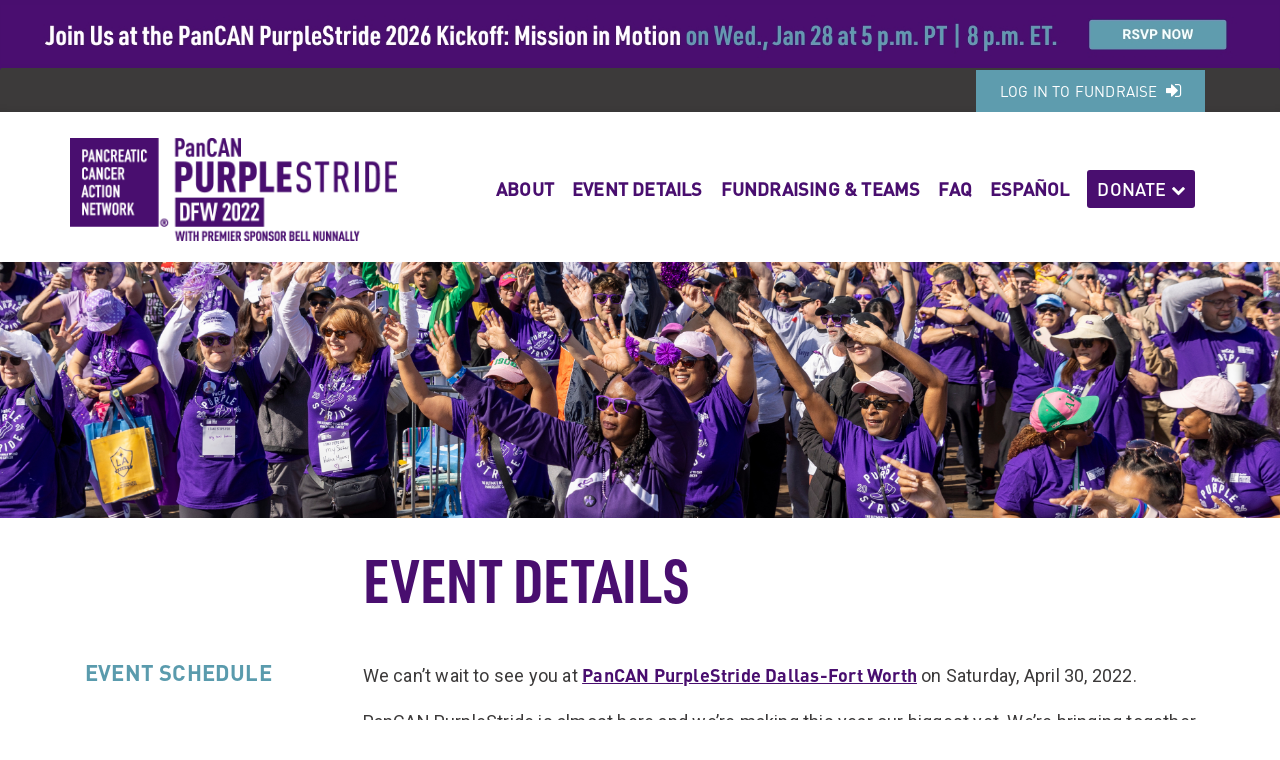

--- FILE ---
content_type: text/html;charset=ISO-8859-1
request_url: https://secure.pancan.org/site/SPageServer/?pagename=purplestride_event_details&fr_id=2297
body_size: 61501
content:
<!DOCTYPE html>
<html>

<head>
<base href="https://secure.pancan.org/site/SPageServer?pagename=purplestride_event_details&amp;fr_id=2297" />

<title>

Event Details  - Pancreatic Cancer Action Network
</title>
<meta http-equiv="Content-Type" content="text/html; charset=iso-8859-1" />
<meta http-equiv="Content-Script-Type" content="text/javascript" />
<meta name="Keywords" content=" " />
<meta name="Description" content="PurpleStride, the ultimate walk to end pancreatic cancer, brings together supporters nationwide to raise funds and spread awareness." />
<meta name="Robots" content="index, follow" />


<script type="text/javascript">
// feature toggle used for Timeout modal issue
localStorage.setItem('useModalTimeoutToggle', 'false');
</script>


<script type="text/javascript">
var keepAliveString = "keepAlive2('', 'https://secure.pancan.org/site/UserLogin?logout=logout&NEXTURL=https%3A%2F%2Fsecure.pancan.org%2Fsite%2FSPageServer%2F%3Fpagename%3Dpurplestride_event_details%26amp%3Bfr_id%3D2297', '53F9476B1DB2799CA53D9B385AEFFC45.app30110b', 'jsessionid', '/site/', false, true, false)";
var forceKeepAliveString = "forceKeepAlive2('')";
function startTimeout() {
setTimeout(function() {
eval(keepAliveString);
}, 480000);
}
function resetTimeout() {
setTimeout(keepAliveString, 480000);
}
startTimeout();
</script><noscript>&nbsp;</noscript>











<script type="text/javascript" src="../yui3/yui/yui-min.js"></script><noscript>&nbsp;</noscript>
<script type="text/javascript" src="../js/convio/modules.js?version=2.9.3"></script><noscript>&nbsp;</noscript>
<script type="text/javascript">
var Y = YUI({base: '../yui3/',
insertBefore: 'yui_marker_loader_css', // insert all YUI module css before customstyle so it can be overridden
debug: false, 
modules: getModules('../', 'convio', true, true)});
localStorage.setItem('useNewYUI', 'false');
</script><noscript>&nbsp;</noscript>



<script type="text/javascript" src="../js/utils.js"></script><noscript>&nbsp;</noscript>

<script type="text/javascript" src="../js/obs_comp_rollup.js"></script><noscript>&nbsp;</noscript>


<link href="../css/themes/default.css" rel="stylesheet" type="text/css" />
<link href="../css/themes/alphacube.css" rel="stylesheet" type="text/css"/>


<link href="../css/UserGlobalStyle.css" rel="stylesheet" type="text/css" />




<link rel="stylesheet" type="text/css" id="yui_marker_loader_css" />
<link href="../css/CustomStyle.css" rel="stylesheet" type="text/css" />
<link href="../css/CustomWysiwygStyle.css" rel="stylesheet" type="text/css" />






<meta name="CnvHeaderVersion" content="v5.0" />


<!-- donation_gtm_ecommerce_datalayer -->

<!-- completed no general -->
 
<!-- completed no for PS donation thanks -->


<!-- End donation_gtm_ecommerce_datalayer -->


<!-- Google Tag Manager -->
<script>(function(w,d,s,l,i){w[l]=w[l]||[];w[l].push({'gtm.start':
new Date().getTime(),event:'gtm.js'});var f=d.getElementsByTagName(s)[0],
j=d.createElement(s),dl=l!='dataLayer'?'&l='+l:'';j.async=true;j.src=
'https://www.googletagmanager.com/gtm.js?id='+i+dl;f.parentNode.insertBefore(j,f);
})(window,document,'script','dataLayer','GTM-M8Z8VD');</script>
<!-- End Google Tag Manager -->

<!-- Global site tag (gtag.js) - Google Ads: 10874012301 --> <script async src="https://www.googletagmanager.com/gtag/js?id=AW-10874012301"></script> <script> window.dataLayer = window.dataLayer || []; function gtag(){dataLayer.push(arguments);} gtag('js', new Date()); gtag('config', 'AW-10874012301'); </script>

<meta name="google-site-verification" content="3nHa92gtJ0017YG2JyipwR7wwbVHZoUQt-YIkTclzMc" />
<meta name="facebook-domain-verification" content="pdzuwzaqr5aglsaviixlp4ey681l4c" />
<meta name="facebook-domain-verification" content="o9rbaadhfztkwobpdzo3v7jqhmw5oe" />
<meta charset="utf-8">
<meta name="viewport" content="width=device-width, initial-scale=1">
<link rel="shortcut icon" href="https://www.pancan.org/favicon.ico" type="image/x-icon">



<!-- do not index pages with 2742 id -->
<!-- end of 2742 -->
<meta property="og:image" content="https://secure.pancan.org/images/content/pagebuilder/PS26_FacebookFundraiser_FundraisingDefaultPhotos_800x300.png" />








  <!-- Event is not accepting registrations, closed, or unpublished --> 
  <meta name="Robots" content="noindex, nofollow" />


<!-- DEPENDENCIES -->
<link rel="stylesheet" href="../PurpleStrides/modules/bootstrap/dist/css/bootstrap.min.css" charset="utf-8">
<link rel="stylesheet" href="../PurpleStrides/modules/font-awesome/css/font-awesome.min.css" charset="utf-8">
<link rel="stylesheet" href="../PurpleStrides/modules/slick-carousel/slick/slick.css" charset="utf-8">
<link rel="stylesheet" href="../PurpleStrides/modules/slick-carousel/slick/slick-theme.css" charset="utf-8">
<link href="../PurpleStrides/modules/horizontal-timeline/css/timeline.css" rel="stylesheet" charset="utf-8">
<link href="../PurpleStrides/modules/horizontal-timeline/css/reset.css" rel="stylesheet" charset="utf-8">

<!-- DEPENDENCIES -->
<script type="text/javascript" src="../PurpleStrides/js/jquery-2.1.4.min.js"></script>
<script src="//cdnjs.cloudflare.com/ajax/libs/luminateExtend/1.8.1/luminateExtend.min.js"></script>
<script src="../PurpleStrides/modules/bootstrap/dist/js/bootstrap.min.js" charset="utf-8"></script>
<script src="../PurpleStrides/modules/angular/angular.min.js" charset="utf-8"></script>
<script src="../PurpleStrides/js/purplestride-app.js" charset="utf-8"></script>
<script src="../PurpleStrides/modules/react/dist/react.min.js" charset="utf-8"></script>
<script src="../PurpleStrides/modules/react-dom/dist/react-dom.min.js" charset="utf-8"></script>
<script src="../PurpleStrides/modules/react-slick/dist/react-slick.min.js" charset="utf-8"></script>
<script type="text/javascript" src="../PurpleStrides/js/browser.min.js" charset="utf-8"></script>
<script src="https://cdnjs.cloudflare.com/ajax/libs/angular-ui-bootstrap/2.5.0/ui-bootstrap-tpls.js"></script>
<script src="../PurpleStrides/modules/horizontal-timeline/js/timeline.js"></script>

<script async defer>
window.VirtualEventsList = [1930, 1941, 1892, 1961, 1900, 1820, 1963, 1940, 1910, 1959, 1951, 1933, 1956, 1932, 1950, 1953, 1957, 1952, 1931, 1942, 1958, 1983, 1960, 1955, 1993, 1954, 1972, 1982, 2047, 2053, 2064, 2033, 2063, 2062, 2012, 2035, 2023, 2013, 2002, 2043, 2082, 2054, 2073, 2045, 2022, 2074, 2092, 2084, 2044, 2032, 2024, 2083, 2052, 2046, 2085, 2220];
</script>



  




<style>
  /* ----------------------------------------------------- */
  /*  NAV.CSS
/* ----------------------------------------------------- */

  /*
    Ã¢&#339; Axel Garcia Ã¢&#339;
    &&
    Ã°&#8482;&#338; Jill Davis Ã°&#8482;&#338; x
*/

  /* Do not display the rthanks page hide it */
  #fr_thanks_page {display: none!important;}
  
  @font-face {
    font-family: "dinot";
    font-style: normal;
    font-weight: normal;
    src: local("&#9786;"), url("../../assets/css/dinot.woff") format("woff"),
      url("../../assets/css/dinot.ttf") format("truetype"),
      url("../../assets/css/dinot.svg") format("svg");
  }

  @font-face {
    font-family: "dinot-bold";
    font-style: normal;
    font-weight: 700;
    src: local("&#9786;"), url("../../assets/css/dinot-bold.woff") format("woff"),
      url("../../assets/css/dinot-bold.ttf") format("truetype"),
      url("../../assets/css/dinot-bold.svg") format("svg");
  }

  @font-face {
    font-family: "dinot-light";
    font-style: normal;
    font-weight: normal;
    src: local("&#9786;"), url("../../assets/css/dinot-light.woff") format("woff"),
      url("../../assets/css/dinot-light.ttf") format("truetype"),
      url("../../assets/css/dinot-light.svg") format("svg");
  }

  @font-face {
    font-family: "dinot-lightitalic";
    font-style: normal;
    font-weight: normal;
    src: local("&#9786;"),
      url("../../assets/css/dinot-lightitalic.woff") format("woff"),
      url("../../assets/css/dinot-lightitalic.ttf") format("truetype"),
      url("../../assets/css/dinot-lightitalic.svg") format("svg");
  }

  @font-face {
    font-family: "dinot-medium";
    font-style: normal;
    font-weight: normal;
    src: local("&#9786;"),
      url("../../assets/css/dinot-medium.woff") format("woff"),
      url("../../assets/css/dinot-medium.ttf") format("truetype"),
      url("../../assets/css/dinot-medium.svg") format("svg");
  }


  @font-face {
    font-family: "dinot-mediumitalic";
    font-style: normal;
    font-weight: normal;
    src: local("&#9786;"),
      url("../../assets/css/dinot-mediumitalic.woff") format("woff"),
      url("../../assets/css/dinot-mediumitalic.ttf") format("truetype"),
      url("../../assets/css/dinot-mediumitalic.svg") format("svg");
  }

  @font-face {
    font-family: "dinot-black";
    font-style: normal;
    font-weight: normal;
    src: local("&#9786;"), url("../../assets/css/dinot-black.woff") format("woff"),
      url("../../assets/css/dinot-black.ttf") format("truetype"),
      url("../../assets/css/dinot-black.svg") format("svg");
  }


  /* New font replacing dinot cond */
   /* @font-face {
    font-family: "dinot-condbold";
    font-style: normal;
    font-weight: normal;
    src: local("&#9786;"),
      url("../../assets/css/dinot-condbold.woff") format("woff"),
      url("../../assets/css/dinot-condbold.ttf") format("truetype"),
      url("../../assets/css/dinot-condbold.svg") format("svg");
  } 
    @font-face {
    font-family: "dinot-condmedium";
    font-style: normal;
    font-weight: normal;
    src: local("&#9786;"),
      url("../../assets/css/dinot-condmedium.woff") format("woff"),
      url("../../assets/css/dinot-condmedium.ttf") format("truetype"),
      url("../../assets/css/dinot-condmedium.svg") format("svg");
  }    
  */
  
  @font-face {
    font-family:"dinot-condmedium";
    src:url("https://use.typekit.net/af/573372/00000000000000007735a841/31/l?subset_id=2&fvd=n5&v=3") format("woff2"),url("https://use.typekit.net/af/573372/00000000000000007735a841/31/d?subset_id=2&fvd=n5&v=3") format("woff"),url("https://use.typekit.net/af/573372/00000000000000007735a841/31/a?subset_id=2&fvd=n5&v=3") format("opentype");
    font-display:auto;font-style:normal;font-weight:500;font-stretch:normal;
  }

  @font-face {
    font-family:"dinot-condbold";
    src:url("https://use.typekit.net/af/a32107/00000000000000007735a84d/31/l?primer=7cdcb44be4a7db8877ffa5c0007b8dd865b3bbc383831fe2ea177f62257a9191&fvd=n7&v=3") format("woff2"),url("https://use.typekit.net/af/a32107/00000000000000007735a84d/31/d?primer=7cdcb44be4a7db8877ffa5c0007b8dd865b3bbc383831fe2ea177f62257a9191&fvd=n7&v=3") format("woff"),url("https://use.typekit.net/af/a32107/00000000000000007735a84d/31/a?primer=7cdcb44be4a7db8877ffa5c0007b8dd865b3bbc383831fe2ea177f62257a9191&fvd=n7&v=3") format("opentype");
    font-display:auto;font-style:normal;font-weight:700;font-stretch:normal;
  }
  /* New font replacing dinot cond */

  @font-face {
    font-family: "futura";
    font-style: normal;
    font-weight: normal;
    src: local("&#9786;"), url("../../assets/css/futura.woff") format("woff"),
      url("../../assets/css/futura.ttf") format("truetype"),
      url("../../assets/css/futura.svg") format("svg");
  }

  @font-face {
    font-family: "helveticamedium";
    font-style: normal;
    font-weight: normal;
    src: url("../../assets/css/helvetica-webfont.eot") format("embedded-opentype"),
      url("../../assets/css/helvetica-webfont.woff") format("woff"),
      url("../../assets/css/helvetica-webfont.ttf") format("truetype"),
      url("../../assets/css/helvetica-webfont.svg") format("svg");
  }

  @font-face {
    font-family: "helvetica_condensedBdOb";
    font-style: normal;
    font-weight: normal;
    src: url("../../assets/css/helvetica-condensed-boldobl-webfont.eot") format("embedded-opentype"),
      url("../../assets/css/helvetica-condensed-boldobl-webfont.woff") format("woff"),
      url("../../assets/css/helvetica-condensed-boldobl-webfont.ttf") format("truetype"),
      url("../../assets/css/helvetica-condensed-boldobl-webfont.svg") format("svg");
  }

  @font-face {
    font-family: "helvetica_condensedmedium";
    font-style: normal;
    font-weight: normal;
    src: url("../../assets/css/helvetica-condensed-webfont.eot") format("embedded-opentype"),
      url("../../assets/css/helvetica-condensed-webfont.ttf") format("truetype");
  }

  @font-face {
    font-family: "helveticabold";
    font-style: normal;
    font-weight: normal;
    src: url("../../assets/css/helvetica-bold-webfont.eot") format("embedded-opentype"),
      url("../../assets/css/helvetica-bold-webfont.woff") format("woff"),
      url("../../assets/css/helvetica-bold-webfont.ttf") format("truetype"),
      url("../../assets/css/helvetica-bold-webfont.svg") format("svg");
  }

  * {
    color: #3c3a3a;
    font-family: "dinot-light";
    font-size: 20px;
  }

  .ng-cloak {
    display: none;
  }

  .ExperienceCampaign .ugc-detail .caption-body a {
    font-size: inherit;
  }

  html,
  body {
    max-width: 100%;
    /* overflow-x: hidden; */
    line-height: 0;
  }

  /*Hover links*/
  #horizontalscroll-wrapper a:hover,
  #horizontalscroll-wrapper a:link:hover,
  #horizontalscroll-wrapper a:focus,
  #horizontalscroll-wrapper a:active {
    color:#490e6f !important;
    text-decoration: underline;
  }

  #event-gallery {
    overflow: auto;
  }

  #entry {
    display: none;
  }

  /* Containers */

  .container-lg,
  .tr-page-container {
    width: 100% !important;
    border: none !important;
    padding: 0px;
  }

  /*Nav*/

  #site-nav {
    height: auto;
  }

  /*Nav*/

  /* Padding*/

  .pad-top-ss {
    padding-top: 15px;
  }

  .pad-top-sm {
    padding-top: 30px;
  }

  .pad-top-md {
    padding-top: 60px;
  }

  .pad-top-lg {
    padding-top: 90px;
  }

  .pad-top-xl {
    padding-top: 150px;
  }

  .pad-bottom-ss {
    padding-bottom: 15px;
  }

  .pad-bottom-sm {
    padding-bottom: 30px;
  }

  .pad-bottom-md {
    padding-bottom: 60px;
  }

  .pad-bottom-lg {
    padding-bottom: 90px;
  }

  .pad-top-xs {
    padding-top: 50px;
  }

  .pad-bottom-xs {
    padding-bottom: 50px;
  }

  /* Margin */

  .margin-top-ss {
    margin-top: 15px;
  }

  .margin-top-sm {
    margin-top: 30px;
  }

  .margin-top-md {
    margin-top: 60px;
  }

  .margin-top-lg {
    margin-top: 90px;
  }

  .margin-bottom-sm {
    margin-bottom: 30px;
  }

  .margin-bottom-md {
    margin-bottom: 60px;
  }

  .margin-bottom-lg {
    margin-bottom: 90px;
  }

  .no-margin {
    margin-bottom: 0px !important;
    margin-top: 0px !important;
    margin-left: 0px !important;
    margin-right: 0px !important;
  }

  .text-big {
    font-size: 65px !important;
  }

  .text-small {
    font-size: 18px !important;
  }

  /* Colors */

  .tail {
    color: #5e9cae;
  }

  .gray {
    color: #ebebeb;
  }

  .purple {
    color: #490e6f;
  }

  .no-color {
    color: none;
  }

  .tail-background,
  .teal-bck {
    background: #5e9cae;
    background-color: #5e9cae !important;
  }

  .tail-background-color {
    background-color: #5e9cae;
  }

  .gray-background {
    background: #ebebeb;
  }

  .purple-background {
    background: #490e6f;
  }

  .transparent-background {
    background: transparent;
    background-color: transparent;
  }

  .no-color {
    background: none;
  }

  .navbar-center {
    float: none;
    margin: 0 29%;
    display: table;
    text-align: center;
  }

  .navbar-center>li {
    display: inline-table;
    float: none;
  }

  .navbar-right {
    margin-top: -30px;
    margin-right: 0px;
  }

  .navbar-right>li>a {
    margin: 0px 4px;
    color: #ffffff;
    padding: 8px 9px;
  }

  .navbar-right>li:last-of-type>a {
    margin-right: 0;
  }

  .navbar-right>li>a:hover,
  .reg-btn:hover {
    background-color: #490e6f !important;
    color: #ffffff;
  }
  
  .navbar-center>li:last-of-type {
    margin-right: 5px;
  }

  .navbar-center>li>a {
    position: relative;
    display: block;
    padding: 15px .5em;
    font-size: 18px;
    font-weight: bold;
    font-family: "dinot-medium";
  }

  /* Clear defaults*/
  .navbar-center>li>a:hover,
  .navbar-center>li>a[aria-expanded=true] {
    box-shadow: inset 0 -4px 0px -2px #490e6f;
    -moz-box-shadow: inset 0 -4px 0px -2px #490e6f;
    -webkit-box-shadow: inset 0 -4px 0px -2px #490e6f;
  }

  .navbar-nav>li>a:hover,
  .navbar-nav>li>a:focus,
  .navbar-nav>li>a:active {
    background: none;
    background-color: transparent;
  }

  .navbar-nav>li.open>a:hover,
  .navbar-nav>li.open>a:focus,
  .navbar-nav>li.open>a:active {
    background: none;
    background-color: transparent;
  }

  .btn {
    font-family: "dinot-medium";
    font-size: 0.9em;
    border-radius: 3px;
    -webkit-transition: background-color 0.3s ease;
    -moz-transition: background-color 0.3s ease;
    -o-transition: background-color 0.3s ease;
    transition: background-color 0.3s ease;
  }

  input.btn {
    border: none;
  }

  .under-menu-cta-bar {
    display: none;
  }

  /* .regular-dropdown.open > ul.dropdown-menu {
  border: 1px solid #490e6f;
}

.regular-dropdown.open > .dropdown-menu .divider {
  background-color: #490e6f;
}*/

  .regular-dropdown.open>.dropdown-menu li a:hover {
    color: #5e9cae;
    font-weight: bold;
    background-color: transparent;
  }

  .btn-dropdown.open>.dropdown-menu {
    position: fixed;
    right: 50px;
    top: 120px;
    background-color: #ffffff;
    padding: 0px;
  }

  .form-control-inline {
    width: auto;
    float: left;
    margin-right: 5px;
  }

  .form-control-inline.btn {
    padding: 10.5px 18px;
    color: #ffffff !important;
    margin-top: 0 !important;
    margin-bottom: 0 !important
  }

  .form-control-inline.btn:hover {
    background: #490e6f;
    color: #ffffff;
  }

  .btn-dropdown>a:active,
  .btn-dropdown>a:focus,
  .btn-dropdown>a:hover {
    background-color: #490e6f !important;
    color: #ffffff;
  }

  #donate-group>form .form-control,
  #login-group>form .form-control {
    height: 42px;
    padding: 0px 10px;
    width: auto !important;
  }

  .cta-btn-group li>a {
    padding: 10.5px 10px;
    color: #490e6f;
    border: 1px solid #490e6f;
  }

  .cta-btn-group li>a:hover,
  .cta-btn-group li>a:focus {
    background-color: #5e9cae;
    color: #ffffff;
    border: 1px solid #490e6f;
  }

  /* .dropdown-menu {
  border: none;
 -webkit-box-shadow: none;
 box-shadow: none;
}*/

  .nav-pills li.active>a,
  #register-bar a:hover,
  #login-bar a:hover {
    background-color: #5e9cae !important;
    color: #ffffff;
  }

  .cta-list-mobile {
    display: none;
  }

  .mobile-icon {
    display: none;
  }

  .navbar-fixed-top {
    background-color: #ffffff;
    background-color: #ffffff;
    background: #ffffff;
    height: 150px;
    position: fixed;
    /* <-- Look here */
    right: 0;
    left: 0;
    z-index: 1030;
  }

  .navbar-fixed-top div .navbar-right {
    margin-right: 15px;
  }

  .sticky-nav {
    position: fixed;
    width: 100%;
    left: 0;
    top: 0;
    z-index: 100;
    border-top: 0;
    background-color: #ffffff;
    background-color: #ffffff;
    background: #ffffff;
    height: 100px;
  }

  @media screen and (max-width: 1024px) {
    .sticky-nav {
      height: 110px !important;
    }
  }

  .sticky-nav-1311 {
    top: 70px !important;
  }

  .sticky-1311-message {
    top: 0;
    width: 100%;
    position: fixed;
    z-index: 2000;
  }

  .sticky-nav div .navbar-header .navbar-brand img {
    max-height: 100%;
    height: auto;
    max-width: 70%!important;
  }

  .sticky-nav div #bs-example-navbar-collapse-1 .navbar-center {
    margin-top: -36px;
    min-width: 420px;
  }

  /*Progress Bar Section*/

  .progress-section {
    background-color: #ebebeb;
    /* background-image: url(https://secure.pancan.org/images/content/pagebuilder/Option-1-updated-optimized.png); */
    background-repeat: no-repeat;
    background-size: cover;
    background-position-y: 50%;
    background-position-x: -400px;
  }

  .progress {
    height: 80px;
    border-radius: 2px;
    background-color: #fff;
    border: 5px solid #490e6f;
  }

  .progress-bar {
    background-color: #490e6f;
    line-height: 70px;
    font-size: 60px;
    font-family: "dinot-condbold";
    min-width: 100px;
    max-width: 100%;
  }

  .bottom-bar-image {
    display: none;
  }

  /*Loader */

  #wrapper-loader {
    position: fixed;
    width: 100%;
    height: 100%;
    left: 0;
    top: 0;
    background: rgba(255, 255, 255, 0.7);
  }

  #loader {
    position: absolute;
    left: 50%;
    top: 50%;
    z-index: 1;
    width: 150px;
    height: 100%;
    margin: -75px 0 0 -75px;
    border: 16px solid #f3f3f3;
    border-radius: 50%;
    border-top: 16px solid #3498db;
    width: 120px;
    height: 120px;
    -webkit-animation: spin 2s linear infinite;
    animation: spin 2s linear infinite;
  }

  @-webkit-keyframes spin {
    0% {
      -webkit-transform: rotate(0deg);
    }

    100% {
      -webkit-transform: rotate(360deg);
    }
  }

  @keyframes spin {
    0% {
      transform: rotate(0deg);
    }

    100% {
      transform: rotate(360deg);
    }
  }

  .animate-bottom {
    position: relative;
    -webkit-animation-name: animatebottom;
    -webkit-animation-duration: 1s;
    animation-name: animatebottom;
    animation-duration: 1s;
  }

  @-webkit-keyframes animatebottom {
    from {
      bottom: -100px;
      opacity: 0;
    }

    to {
      bottom: 0px;
      opacity: 1;
    }
  }

  @keyframes animatebottom {
    from {
      bottom: -100px;
      opacity: 0;
    }

    to {
      bottom: 0;
      opacity: 1;
    }
  }

  /*Loader*/

  /*Progress Bar Section*/

  /*Text*/

  .text-title {
    font-weight: bold;
    font-size: 38px;
    padding: 5px 0px;
    font-family: "dinot-condbold";
    text-transform: uppercase;
    margin: 20px 0 10px;
  }

  b,
  strong {
    font-family: "dinot-bold";
  }

  a.btn.text-white,
  .text-white {
    color: #ffffff;
  }

  .dinot-light {
    font-family: "dinot-light";
  }

  .dinot-bold {
    font-family: "dinot-bold";
  }

  .dinot-medium {
    font-family: "dinot-medium";
  }

  .dinot-condbold {
    font-family: "dinot-condbold";
  }

  /*Text*/

  .bullet-style {
    border: 2px solid #ffffff;
  }

  /*Event Details*/

  .event-name-part-1,
  .event-name-part-1-1,
  .event-name-part-2 {
    font-size: 40px;
    text-transform: uppercase;
    font-weight: bolder;
    color: #490e6f;
    font-stretch: ultra-condensed;
    font-family: "dinot-condbold";
    line-height: 1.1;
  }

  .event-name-part-1-1 {
    font-weight: 100;
    font-family: "dinot-condmedium";
  }

  h2.icon {
    font-size: 65px;
    margin-top: 0;
  }

  .event-name-part-2 {
    color: #5e9cae;
  }

  /*Event Details*/

  /* Leader Board */

  .top-teams-participants li {
    width: 50%;
  }

  /**/

  .underline-h2 {
    border-bottom: 3px solid #490e6f;
    font-family: "dinot-bold";
    color: #490e6f;
    text-transform: capitalize;
    line-height: 75px;
    font-size: 24px;
  }

  .mobile-tab-version {
    display: none;
  }

  .no-border {
    border-top: none !important;
    border: none !important;
  }

  li.name {
    font-weight: bold;
    font-family: Arial, Helvetica, sans-serif;
    color: #490e6f;
  }

  li.name>a {
    color: #490e6f !important;
    font-weight: bold;
    font-family: 'Roboto';
    text-decoration: none;
  }

  li.name>a:hover {
    text-decoration: underline;
  }

  /* row Tabs*/

  .row-tabs li {
    margin-bottom: -3px !important;
    margin-left: -8px;
    margin-right: -8px;
  }

  blockquote.qoute {
    font-style: italic;
    margin: 0px;
  }

  .row-tabs li a {
    color: #ffffff;
    padding: 10px 0px;
    font-size: 24px;
    font-family: "dinot-medium";
    -webkit-transition: background-color 0.3s ease;
    -moz-transition: background-color 0.3s ease;
    -o-transition: background-color 0.3s ease;
    transition: background-color 0.3s ease;
  }

  .row-tabs li a:focus,
  .row-tabs li a:active {
    /*background-color: #5e9cae;*/
    color: #5e9cae;
  }

  .row-tabs li:hover a {
    background-color: transparent;
    color: #490e6f;
  }

  .row-tabs li.active>a {
    color: #490e6f !important;
  }

  .row-tabs li.active {
    background-color: #ffffff;
  }

  .row-tabs li a .caret {
    display: none;
  }

  .nav-btn:hover,
  .nav-btn:focus,
  .reg-btn:hover,
  .reg-btn-sm:hover,
  .lg-btn:hover,
  .reg-btn:focus,
  a.reg-btn:hover,
  input.reg-btn:hover,
  a.reg-btn:focus,
  input.reg-btn:focus,
  .dropdown>a.navbar-main-btn:hover,
  .dropdown>a.navbar-main-btn:focus,
  .dropdown>a.navbar-main-btn:active {
    background-color: #490e6f !important;
    color: #ffffff;
    border-color: #490e6f;
  }

  .reg-btn.purple-background:hover {
    background-color: #330E52 !important;
    color: #fff;
    border-color: #330E52;
  }
  i.qoute {
    font-size: 16px;
  }

  i.fa-quote-left {
    width: 100%;
    text-align: center;
    font-size: 2em;
    padding: 10px 20px;
  }

  img.second-logo {
    display: none;
  }

  img.down-bottom {
    max-width: 110px;
    max-height: 100px;
  }

  p.small {
    font-size: 13px;
  }

  .border-right {
    border-right: 1px solid #ffffff;
  }

  .dinotbold-over-solid-sm {
    font-family: "dinot-condmedium";
    font-size: 15px;
  }

  .dinotbold-over-solid-md {
    font-family: "dinot-condmedium";
    font-size: 24px;
  }

  .dinotbold-over-solid-lg {
    font-family: "dinot-condmedium";
    font-size: 50px;
  }

  .footer-social-icons {
    display: inline-table;
    margin: 0px auto;
  }

  .footer-social-icons li i {
    font-size: 30px;
  }

  .over-image {
    color: #fff;
  }
  footer .over-image {
    color: #510A74;
  }

  .footer-option {
    color: #510A74;
  }

  .footer-option .caret,
  .mobile-btn-nav {
    display: none;
  }

  .mobile-drop-icon,
  .footer-option-icon {
    display: none;
  }

  .footer-menu-option li a {
    color: #510A74;
    font-size: 16px;
    font-family: 'Roboto';
  }

  .left-menu-cols li.over-image {
    font-family: 'Roboto';
  }

  .footer-menu-option li {
    padding: 6px 0px;
  }

  @media screen and (min-width: 1025px) {
    .footer-menu-option {
      padding-top: 6px !important;
    }
  }

  .footer-menu-option li:first-child {
    padding-top: 0 !important;
  }

  .left-menu-cols li {
    font-size: 16px;
  }

  .left-menu-cols li i {
    font-size: 25px;
  }

  ul.list-unstyled {
    border-top: 2px solid rgba(255, 255, 255, 0.5);
    padding: 30px 0px 0;
    margin-bottom: 20px;
  }

  .lg-btn {
    border: 1px solid #490e6f;
    padding: 8px 80px !important;
    background-color: transparent;
    color: #490e6f;
    margin: 20px;
  }

  .nav-tabs>li.active>a,
  .nav-tabs>li.active>a:focus,
  .nav-tabs>li.active>a:hover {
    border: none;
  }

  .row-tabs li a:focus,
  .row-tabs li a:active {
    background-color: #5e9cae;
  }

  .row-tabs li:hover a {
    /*background-color: #490e6f;*/
    border: none;
    color: #490e6f;
  }

  .row-tabs li.active>a {
    color: #490e6f !important;
  }

  .row-tabs li.active {
    background-color: #ffffff;
  }

  .row-tabs li a .caret {
    display: none;
  }

  .row-tab-icons {
    display: inline-block;
  }

  .row-tab-icons i {
    font-size: 15px;
    opacity: 0.7;
    margin-top: -2px;
  }

  div.list-component-row {
    border-bottom: 2px solid gray;
    padding: 25px 0px;
  }

  div.list-component-cell {
    display: inline-table;
    width: 24%;
    margin: 0 auto;
  }

  div.list-component-cell span {
    margin: 20px auto;
    display: table;
  }

  .eventstag-hub-container {
    width: 100%;
  }

  .eventstag-hub-wrapper {
    margin: 0 auto;
    width: 100%;
    position: relative;
  }

  #register-group,
  #donate-group,
  #login-group,
  #user-group,
  #donate-group-extra-plus {
    margin: 15px 9px 0 0;
  }

  .regular-dropdown>.dropdown-menu>.divider {
    margin: 0px 0px;
  }

  .regular-dropdown>.dropdown-menu>li:hover>a:hover {
    background-color: #490e6f;
    color: #ffffff;
  }

  .regular-dropdown>.dropdown-menu>li>a {
    padding: 9px 15px;
    font-size: 18px;
    font-family: "dinot-light";
  }

  .btn-lg,
  .btn-group-lg>.btn {
    padding: 10.5px 16px;
  }

  .form-control {
    height: 47px;
    border: 1px solid #272626;
    font-size: 20px;
  }

  #fr_find_search_btn {
    height: 47px;
  }

  .progress-bar-container {
    max-width: 600px;
    padding: 0 50px;
    margin: 0 auto;
  }

  .eventstag-hub-iframe {
    width: 100%;
    height: 640px;
    display: block;
  }

  .tab-bullets {
    display: none;
  }

  .about h3 {
    font-size: 23px;
    font-family: "dinot-bold";
    color: #490e6f;
    margin-top: 10px;
  }

  /* Team Page Styling */

  div.team-header {
    background: url(../../assets/images/stride-testimonials-bg.png) no-repeat center center;
    -webkit-background-size: cover;
    -moz-background-size: cover;
    -o-background-size: cover;
    background-size: cover;
    padding: 15px 0px;
  }

  .header-container {
    position: relative;
    padding: 37px 15px;
  }

  h2.team-individual-header {
    font-size: 50px;
    margin: 0px auto;
  }

  img.team-image,
  #personal_page_image_div img {
    /*width: 100%;*/
    max-height: 365px;
    margin: 0 auto;
    display: table;
  }

  div.tr-status-indicator-container+div.tr-status-indicator-container {
    margin-top: 0px;
  }

  div.tr-status-indicator-container {
    padding: 0px 25px 25px;
  }

  div.tr-status-indicator-container>a {
    width: 100%;
  }

  h3#team_name {
    font-family: "dinot-bold";
    color: #5e9cae;
    font-size: 30px;
  }

  div.caption {
    font-style: italic;
    font-size: 18px;
    text-align: center;
  }

  div.indicator-container {
    border: none !important;
    border-radius: 0px !important;
    padding: 0px 0px !important;
  }

  .donor-list-indicator-container .indicator-title {
    border-bottom: 2px solid #490e6f;
  }

  .team-roster-title,
  .indicator-title {
    font-weight: bold;
    font-family: Arial, Helvetica, sans-serif;
    color: #490e6f !important;
  }

  .team-roster-raised-label {
    text-indent: -9999px;
    line-height: 0;
  }

  .team-roster-raised-label:after {
    content: "*Denotes a Team Captain";
    font-style: italic;
    font-size: 12px;
    text-indent: 0;
    display: block;
    line-height: initial;
    margin: 5px 5px 0px 0px;
  }

  div.team-roster-participant-container {
    padding: 20px 0;
    border: none;
    border-top: 2px solid #490e6f !important;
    border-radius: 0px;
  }

  .team-roster-participant-name,
  .team-roster-participant-name a,
  .team-honor-list-name {
    color: #3c3a3a !important;
    font-weight: bold;
    font-family: "dinot-medium";
  }

  .team-roster-icon-description,
  .team-roster-legend,
  #team_achievement_badge {
    display: none;
  }

  div.thermometer-outer,
  div.thermometer-inner {
    height: 75px !important;
    border-radius: 0px !important;
    border: 1px solid #490e6f;
  }

  div.thermometer-inner {
    background-color: #490e6f !important;
  }

  .thermometer-outer {
    position: relative;
  }

  #frStatus1,
  #frStatus2,
  #team-roaster-section {
    padding: 20px 25px 25px;
    margin: 0px !important;
  }

  p.personal-head-text {
    font-size: 22px;
  }

  .step-button,
  #personal_page_team_page_link {
    padding: 17px 45px !important;
    background-color: #5e9cae !important;
    color: #ffffff !important;
    border-color: #5e9cae !important;
    background-image: none !important;
    font-family: "dinot-medium" !important;
    font-size: 0.9em !important;
    text-transform: uppercase;
    -webkit-transition: background-color 0.3s ease;
    -moz-transition: background-color 0.3s ease;
    -o-transition: background-color 0.3s ease;
    transition: background-color 0.3s ease;
    margin: 0 auto !important;
    display: table;
    max-width: 350px;
    border-radius: 3px;
  }

  #personal_join_team_button_container,
  .non-mobile-donate-button-container,
  #join_team_button_container {
    padding: 0px 25px 25px;
    margin-top: 0px !important;
  }

  #personal_page_menu {
    padding: 0 60px;
  }

  span.amount-percentage-value,
  span.amount-percentage-label,
  span.amount-raised-value,
  span.amount-raised-label {
    display: none !important;
  }

  #customGoalDisplay {
    position: relative;
    display: table;
    color: #ffffff;
    margin: -74px 45%;
    font-family: "dinot-condbold";
    font-size: 45px;
  }

  .step-button:hover {
    background-color: #490e6f !important;
    color: #ffffff !important;
  }

  div.team-roster-participant-row {
    margin: 18px 0px;
  }

  .captain-star {
    font-size: 25px;
  }

  .team-individual-header-img {
    position: absolute;
    right: 30px;
    top: 0px;
    padding: 48px 0px;
  }

  .team-img {
    padding: 30px 0px;
  }

  .personal-head-text {
    padding-bottom: 0px;
    margin-bottom: 0px;
  }

  hr.divider-line {
    border-top: 4px solid gray;
    margin-top: 10px;
    margin-bottom: 10px;
  }

  ul.event-search-list {
    display: table;
    margin: 0 auto;
  }

  ul.event-search-list li {
    display: inline-table;
    margin-left: 5px;
    margin-right: 5px;
  }

  span.mobile-event-list-desc {
    display: none;
  }

  .underline-md {
    border-bottom: 2px solid gray;
  }

  ul.search-event-tabs li {
    width: 50%;
    display: inline-table;
    background-color: #490e6f;
    margin-bottom: -3px;
    -webkit-transition: background-color 0.3s ease;
    -moz-transition: background-color 0.3s ease;
    -o-transition: background-color 0.3s ease;
    transition: background-color 0.3s ease;
  }

  ul.search-event-tabs li:hover a {
    color: #490e6f !important;
    background-color: #ffffff !important;
    border: none !important;
  }

  ul.search-event-tabs li:hover {
    background-color: #ffffff !important;
    background: #ffffff !important;
  }

  ul.search-event-tabs li.active a {
    color: #490e6f !important;
  }

  ul.search-event-tabs li.active {
    border-top: 4px solid gray;
    background-color: #ffffff;
  }

  ul.search-event-tabs li:active {
    border-top: 4px solid gray;
    background-color: #ffffff;
  }

  ul.search-event-tabs li a {
    font-family: "dinot-medium";
    color: #ffffff !important;
  }

  ul.search-event-tabs li a:hover {
    border: none !important;
  }
  #current-events .event-row .sponsor,
  #past-events .event-row .sponsor {
    font-size: .85em;
    font-style: italic;
  }

  .pagination-prev a,
  .pagination-next a,
  .pagination-page a {
    color: #490e6f !important;
  }

  .pagination-page.active a,
  .pagination-page.active a:hover {
    background-color: #490e6f;
    border-color: #490e6f;
    color: #ffffff !important;
  }

  #search_part_team {
    display: table;
    margin: 0 auto;
  }

  #search_part_team ul.ui-corner-all {
    display: none;
  }

  #search_part_team div.ui-tabs-panel {
    background-color: #ffffff;
    border: none !important;
  }

  form#findFriendForm #first_name_search_field,
  form#findFriendForm #last_name_search_field,
  form#findFriendForm #fr_find_search {
    display: inline-table;
  }

  #find_participant_header_container,
  div[title="edit_find_hdr_container"],
  #search_mode_link_advanced_team,
  #search_mode_link_advanced {
    display: none !important;
  }

  #search_team {
    display: none;
  }

  div#find_participant button.search-button:before {
    content: "Search";
  }

  div#find_participant button.search-button {
    background: #5e9cae;
    color: #ffffff;
    font-family: "dinot-medium";
    font-size: 0.9em;
    border-radius: 3px;
    -webkit-transition: background-color 0.3s ease;
    -moz-transition: background-color 0.3s ease;
    -o-transition: background-color 0.3s ease;
    transition: background-color 0.3s ease;
    padding: 10.5px 16px;
    margin: 20px 0;
    height: inherit;
    width: 215px !important;
    text-transform: uppercase;
  }

  div#find_participant button.search-button:hover,
  div#find_participant button.search-button:focus,
  div#find_participant button.search-button:active {
    background: #490e6f;
    color: #ffffff;
  }

  input#searchFirstName,
  input#searchLastName,
  input#teamSearchTeam {
    width: 100% !important;
  }

  .social-share-btns {
    text-align: center;
  }

  a.download-form-btn {
    padding: 10px 20px;
    border: 1px solid #5e9cae;
    border-radius: 3px;
    color: #490e6f;
    white-space: normal;
  }

  a.download-form-btn:hover {
    text-decoration: none !important;
    color: #ffffff;
    background-color: #5e9cae;
  }

  .error-msg-all-list {
    display: none;
  }

  .purple-border {
    border: 1px solid #490e6f;
  }

  .bold-anchor {
    font-family: "dinot-bold";
    color: #490e6f;
    text-decoration: none;
    font-size: 22px;
    text-decoration: none;
  }

  .bold-anchor:hover,
  .bold-anchor:focus {
    text-decoration: none;
  }

  .social-icon-list li i {
    font-size: 60px;
  }

  .social-icon-list li i.facebook {
    color: #4862a3;
  }

  .social-icon-list li i.twitter {
    color: #55acee;
  }

  .social-icon-list li i.instagram {
    color: #306a92;
  }

  .no-pad {
    padding: 0px !important;
  }

  a.general-donation-element {
    color: #490e6f !important;
  }

  li.benefit-col-1 {
    text-align: left;
  }

  li .label {
    display: none;
  }

  .row.about center p {
    padding: 20px 60px;
  }

  .row.about center {
    padding-bottom: 60px;
  }

  .panel-title {
    text-indent: -17px;
    margin-left: 22px;
  }

  hr.section-divider {
    border-top: 1px solid #c1c1c1;
  }

  a.no-decoration:hover {
    text-decoration: none;
  }

  .benefit-container-mobile {
    display: none;
  }

  .img-thumbnail {
    background-color: transparent;
    border: none;
  }

  ul.participation-pricing-row,
  ul.participation-container-header {
    padding: 10px 40px;
    margin-bottom: 0px;
  }

  div.search-content {
    text-align: center;
  }

  /* return to top styling */

  #return-to-top {
    position: fixed;
    bottom: 20px;
    right: 20px;
    background: #5e9cae;
    width: 50px;
    height: 50px;
    display: block;
    text-decoration: none;
    display: none;
    -webkit-transition: all 0.3s linear;
    -moz-transition: all 0.3s ease;
    -ms-transition: all 0.3s ease;
    -o-transition: all 0.3s ease;
    transition: all 0.3s ease;
    border-radius: 4px;
    z-index: 9999;
  }

  #return-to-top i {
    color: #fff;
    margin: 0;
    position: relative;
    left: 16px;
    top: 13px;
    font-size: 19px;
    -webkit-transition: all 0.3s ease;
    -moz-transition: all 0.3s ease;
    -ms-transition: all 0.3s ease;
    -o-transition: all 0.3s ease;
    transition: all 0.3s ease;
  }

  #return-to-top:hover {
    background: #337D89;
    /* border: 1px solid #330E52; */
  }

  #return-to-top:hover i {
    color: #fff;
    top: 8px;
  }

  .benefit-container-mobile {
    display: block;
  }

  .benefit-container-desktop {
    display: none;
  }

  a.login-btn {
    white-space: nowrap;
    overflow: hidden;
    text-overflow: ellipsis;
    max-width: 15ch;
  }

  a.login-btn-md {
    white-space: nowrap;
    overflow: hidden;
    text-overflow: ellipsis;
    max-width: 23ch;
  }

  a.logged-user span {
    max-width: 11ch;
    overflow: hidden;
    text-overflow: ellipsis;
    display: inline-flex;
    white-space: normal;
    color: #fff;
    font-family: "dinot-bold";
    font-size: 1em;
    line-height: 20px;
  }

  a.logged-user .fa {
    margin-left: 5px;
  }

  .nav-pills .tab-content {
    padding-top: 0px !important;
  }

  .top-teams-section ul,
  .top-participants-section ul {
    padding-bottom: 40px;
  }

  .event-gallery-title-section {
    /*background-color: #AF99C5 !important;*/
    display: table;
    margin: 0px auto;
    max-width: 1200px;
  }

  .ExperienceCampaign .GalleryComponent .container {
    margin-top: -20px !important;
  }

  .event-gallery-title-section h2 {
    text-align: center;
    font-family: "dinot-condbold";
    text-transform: uppercase;
    margin-top: 25px;
    margin-bottom: 25px;
  }

  ul.event-search-list-header {
    padding: 0px 0px;
  }

  a {
    color: #490e6f;
    font-family: "dinot-medium";
  }

  .sponsors h2 {
    font-size: 38px !important;
  }

  .sponsors h3 {
    font-size: 24px !important;
  }

  /* return to top styling */
  .top-fundraiser-list-pg li,
  .top-fundraiser-list-pg li {
    vertical-align: top;
  }

  #donate-group div a {
    font-size: 16px;
    vertical-align: middle;
  }

  #donate-group div {
    vertical-align: top;
  }

  .btn-dropdown.open a {
    background-color: #5e9cae !important;
    border-color: transparent !important;
  }

  /* .btn-dropdown.open a:hover,
  .btn-dropdown.open a:active,
  .btn-dropdown.open a:focus {
    background-color: #490e6f !important;
    border-color: transparent !important;
  } */

  /* Reconcile bb dropdown-menu imparity code*/
  @media (min-width: 1025px) {
    .regular-dropdown ul.dropdown-menu {
      background-color: #fff !important;
      padding: 0;
    }

    .regular-dropdown ul.dropdown-menu li a {
      color: #3c3c3c !important;
      font-family: 'Roboto';
    }

    .regular-dropdown ul.dropdown-menu li:hover a {
      color: #fff !important;
    }

    .regular-dropdown ul.dropdown-menu li.divider {
      background-color: #e5e5e5;
    }
  }

  /* General Break */

  @media (max-width: 1024px) {
    .nav-pills-bar {
      background-color: #fff !important;
      padding: 10px 7px;
    }

    .nav-pills-bar ul {
      width: 100%;
    }

    .nav-pills-bar ul li {
      width: 49% !important;
    }

    .nav-pills-bar ul li a {
      text-align: center;
      text-decoration: none;
    }

    ul#pc-options>li>a:hover {
      background-color: transparent !important;
      color: #490e6f;
    }

    .top-fundraiser-list-pg li {
      display: table;
    }

    .cta-btn-group li>a {
      border: none;
    }

    .cta-btn-group {
      padding: 0px !important;
    }

    .nav .open>a,
    .nav .open>a:hover,
    .nav .open>a:focus {
      border-color: #ffffff;
    }

    .lg-btn {
      padding: 8px 60px !important;
    }

    .text-size-22 {
      font-size: 22px;
    }

    .search-form {
      margin-top: -20px;
    }

    ul.top-teams-participants li a h4 {
      font-size: 16px !important;
    }

    ul.all-fundraisers-list {
      padding: 35px 0px 12px !important;
    }

    ul.top-fundraiser-list-pg li a,
    ul.top-fundraiser-list-pg li input {
      width: 100%;
      margin: 10px auto;
      min-width: 215px;
    }

    ul.list-unstyled {
      padding: 25px 0px 60px;
    }

    ul.footer-menu-option {
      padding: 0px;
    }

    .top-teams-participants li,
    .top-teams-participants li a {
      padding: 0px;
    }

    .top-participants-section-mobile ul,
    .top-teams-section-mobile ul {
      padding-bottom: 15px;
    }

    .regular-dropdown.open>.dropdown-menu .divider {
      background-color: transparent;
    }

    #current-events ul,
    #past-events ul {
      padding: 0px 0px 25px;
    }

    .team-row .col-md-3 {
      width: 100%;
    }

    .event-label {
      display: none !important;
    }

    .benefit-container-desktop {
      display: none;
    }

    .benefit-container-mobile {
      display: block;
    }

    ul.event-search-list-header,
    ul.participation-container-header {
      display: none;
    }

    span.mobile-event-list-desc {
      display: inline-block;
    }

    #progress-bar-section .col-md-5 {
      width: 100%;
    }

    .navbar-nav .open .dropdown-menu {
      position: static;
      float: none;
      width: auto;
      margin-top: 0;
      background-color: transparent;
      border: 0;
      -webkit-box-shadow: none;
      box-shadow: none;
    }

    .navbar-nav .open .dropdown-menu>li {
      padding: 3px 0;
    }

    .navbar-nav .open .dropdown-menu>li>a {
      line-height: 22px;
    }

    .navbar-nav .open .dropdown-menu>li>a,
    .navbar-nav .open .dropdown-menu .dropdown-header {
      padding: 5px 15px;
    }

    .dropdown-menu>li>a {
      display: block;
      padding: 3px 20px;
      clear: both;
      font-weight: normal;
      line-height: 1.42857143;
      color: #333;
      white-space: normal;
    }

    .navbar-header {
      float: none;
    }

    .navbar-brand {
      width: 75%;
    }

    .navbar-toggle {
      top: 30px;
      display: inline-block;
      margin-right: 10px;
      padding: 15px 10px;
    }

    .navbar-toggle .icon-bar {
      width: 40px; 
      height: 6px; 
      font-size: 15px; 
      background: #5e9cae;  
      border-radius: 2px;
    }

    .navbar-toggle .icon-bar+.icon-bar {
      font-family: 'dinot-bold';
      font-size: 15px;
      line-height: 2;
    }

    .navbar-collapse {
      border-top: 1px solid transparent;
      box-shadow: inset 0 1px 0 rgba(255, 255, 255, 0.1);
    }

    .navbar-collapse.collapse {
      display: none !important;
    }

    .navbar-nav {
      float: none !important;
      /*margin: 7.5px -15px;*/
      margin: 7.5px 50px 7.5px -15px;
    }

    .navbar-nav>li {
      float: none;
    }

    .navbar-nav>li>a {
      padding-top: 10px;
      padding-bottom: 10px;
    }

    .navbar-text {
      float: none;
      margin: 15px 0;
    }

    /* since 3.1.0 */
    .navbar-collapse.collapse.in {
      display: block !important;
    }

    .collapsing {
      overflow: hidden !important;
    }

    .under-menu-cta-bar {
      display: table;
      width: 100%;
      margin-top: 25px !important;
    }

    .under-menu-cta-bar ul {
      margin-left: 15px;
      /*margin: 0 auto;
     width: 100%;
     margin-right: -15px;*/
    }

    .under-menu-cta-bar ul li {
      width: calc(33.3333% - 6px);
      text-align: center;
    }

    .under-menu-cta-bar ul li a {
      width: 100%;
      color: #490e6f;
      padding: 10px 10px;
      font-family: "dinot-bold";
      border-radius: 0px;
      /* text-decoration: underline; */
      text-transform: uppercase;
    }

    .under-menu-cta-bar ul li a:hover,
    .under-menu-cta-bar ul li.active a:focus,
    .under-menu-cta-bar ul li.active a:active {
      background-color: #5e9cae !important;
      color: #ffffff;
    }

    #register-bar a,
    #donate-bar input,
    #donate-bar select,
    #login-bar input,
    #login-bar a {
      border: 1px solid #490e6f;
      padding: 15px 5px;
      margin: 8px auto;
      display: table;
      height: 55px;
      width: 60%;
    }

    .side-collapse-container {
      width: 100%;
      position: relative;
      right: 0;
      transition: all linear 0.4s;
      margin-top: 20px;
    }

    .side-collapse-container.out {
      right: 300px;
    }

    .side-collapse {
      top: 0%;
      bottom: 0;
      right: -300px;
      width: 300px;
      position: fixed !important;
      overflow: hidden;
      transition: all linear 0.4s;
      background-color: #fff;
      z-index: 9999;
    }

    .side-collapse.in {
      width: 300px;
      right: 0px !important;
      transition: all linear 0.4s;
      -webkit-overflow-scrolling: auto;
      padding-left: 0;
      box-shadow: -10px 0px 30px #330E52
    }

    .navbar-collapse {
      max-height: inherit !important;
    }

    .cta-list-mobile {
      display: table;
      width: 100% !important;
      margin: 0 0 30px;
    }

    .cta-list-mobile span i {
      color: #000;
      text-align: right;
      display: block;
      margin-top: 10px;
      font-size: 30px;
    }

    #accordion .panel a {
      width: 100%;
      color: #ffffff;
      color: #ffffff !important;
      white-space: normal;
      text-decoration: none;
      min-width: 100%;
    }

    #accordion .panel a:hover,
    #accordion .panel a:focus {
      background-color: transparent;
      color: #490e6f;
    }

    .navbar-right {
      display: none !important;
    }

    .panel-body ul li a {
      margin: 10px 0px;
    }

    .panel-body form .form-control {
      height: 55px;
      margin-bottom: 10px;
    }

    .panel-body form .btn {
      margin: 10px 0px;
      color: #ffffff;
    }

    .panel-body form .btn:hover {
      background-color: #490e6f;
    }

    .regular-dropdown {
      display: table;
      width: 100%;
    }

    .regular-dropdown a.dropdown-toggle {
      /* color: #ffffff;
      border-bottom: 1px solid #ffffff; */
    }

    .regular-dropdown a {
      color: #ffffff;
    }

    .navbar-center {
      margin: -35px auto !important;
      text-align: left;
      padding: 0 12px;
    }

    .regular-dropdown.open>ul li a {
      color: #490e6f;
      font-family: 'Roboto';
      font-weight: bold;
    }

    .regular-dropdown.open>ul li a:hover {
      text-decoration: underline;
    }

    .mobile-icon {
      display: inline-block;
    }

    .mobile-icon i {
      color: #490e6f;
      opacity: 0.6;
      font-size: 13px;
    }

    /*Progress Bar Section*/
    .progress-section {
      background-image: none;
    }

    .progress-section .col-md-4 {
      width: 100%;
    }

    .progress-bar-container {
      padding: 0 25px;
    }

    .col-md-6 {
      /* width: 100% !important; */
    }

    .bottom-bar-image {
      display: block;
      background-repeat: no-repeat;
      background-image: url(https://secure.pancan.org/images/content/pagebuilder/Event_Homepage_v1_resized_optimized.png);
      background-size: cover;
      height: 400px;
      background-position: center;
    }

    /*Progress Bar Section*/
    /* Event details*/
    /*mobile leader board*/
    .mobile-tab-version {
      display: block;
    }

    .mobile-tab-version ul.nav-tabs {
      background: transparent;
    }

    .mobile-tab-version ul.nav-tabs li {
      background-color: #490e6f;
    }

    .mobile-tab-version ul.nav-tabs li a {
      color: #ffffff;
      text-decoration: none;
      background-color: transparent;
      -webkit-transition: background-color 0.3s ease;
      -moz-transition: background-color 0.3s ease;
      -o-transition: background-color 0.3s ease;
      transition: background-color 0.3s ease;
      text-align: center;
    }

    .mobile-tab-version ul.nav-tabs li:hover,
    .mobile-tab-version ul.nav-tabs li:hover a {
      background-color: #ffffff;
      color: #490e6f;
      border: none;
    }

    .mobile-tab-version ul.nav-tabs li.active a {
      background-color: transparent;
      border: none;
    }

    .mobile-tab-version ul.nav-tabs li.active {
      background-color: #ebebeb !important;
      color: #ffffff;
    }

    .mobile-tab-version ul.nav-tabs li a h4 {
      font-family: "dinot-medium";
      font-weight: bold;
    }

    .mobile-tab-version ul.nav-tabs li.active a h4 {
      color: #490e6f;
    }

    .footer-logos {
      display: table;
      margin: 0 auto 25px;
    }

    .footer-logos img {
      display: inline-table;
      max-width: 100px;
      max-height: 90px;
      margin: 0 10px;
    }

    img.second-logo {
      display: inline-table;
    }

    .border-right {
      border-right: none;
      margin-left: 15px;
    }

    .footer-option {
      cursor: pointer;
    }

    .drop-content .col-md-2 {
      margin: 15px 0px;
    }

    .footer-option-icon {
      display: inline-block;
    }

    .footer-option-icon i {
      color: #510A74;
      font-size: 15px;
      margin-left: 10px;
      vertical-align: text-bottom;
      line-height: 26px;
    }

    .desktop-footer-logo {
      display: none;
    }

    .leaderboard-desktop {
      display: none;
    }

    .mobile-tab-version ul.nav-tabs {
      background: transparent;
    }

    .mobile-tab-version ul.nav-tabs li {
      background-color: #490e6f;
    }

    .mobile-tab-version ul.nav-tabs li a {
      color: #ffffff;
      text-decoration: none;
      background-color: transparent;
      -webkit-transition: background-color 0.3s ease;
      -moz-transition: background-color 0.3s ease;
      -o-transition: background-color 0.3s ease;
      transition: background-color 0.3s ease;
      text-align: center;
    }

    .mobile-tab-version ul.nav-tabs li:hover,
    .mobile-tab-version ul.nav-tabs li:hover a {
      background-color: #ffffff;
      color: #490e6f;
      border: none;
    }

    .mobile-tab-version ul.nav-tabs li.active a {
      background-color: transparent;
      border: none;
    }

    .mobile-tab-version ul.nav-tabs li.active {
      background-color: #ebebeb !important;
      color: #ffffff;
    }

    .mobile-tab-version ul.nav-tabs li a h4 {
      font-family: "dinot-medium";
      font-weight: bold;
      font-size: 20px;
      padding: 15px 0;
      margin: 0;
    }

    .mobile-tab-version ul.nav-tabs li.active a h4 {
      color: #490e6f;
    }

    .col-md-9 p.text-left {
      text-align: center;
    }

    div.list-component-cell {
      display: table;
      width: inherit;
      margin: 0 auto;
    }

    .row-tabs li.col-md-4 {
      width: 100%;
    }

    .row-tabs li.col-md-4 a {
      text-align: center;
    }

    .nav-tabs {
      border-top: 1px solid #490e6f;
      border-left: 1px solid #490e6f;
      border-right: 1px solid #490e6f;
      border-bottom: 0px solid #490e6f;
    }

    ul.search-event-tabs {
      border: none !important;
    }

    #site-nav {
      height: fit-content !important;
    }

    #login-bar.active,
    #donate-bar.active,
    #register-bar.active {
      position: relative;
      z-index: 90;
      display: table;
      width: 100%;
      background-color: #ffffff;
    }

    .regular-dropdown>.dropdown-menu>li:hover>a:hover {
      background-color: transparent;
      color: #490e6f;
    }

    .cta-list-mobile>#accordion>.panel {
      border: none;
      background-color: transparent !important;
    }

    .row-tabs li a {
      text-align: center;
    }

    li.name {
      width: 69%;
      display: inline-table;
    }

    li.amount {
      display: inline-table;
      width: 29%;
    }

    li.amount {
      text-align: center;
    }

    .top-participants-section-mobile {
      width: 100%;
    }

    .row-tabs li {
      margin-left: 0px;
      margin-right: 0px;
    }

    /* .side-collapse-container { overflow: scroll !important; }*/

    .nav-tabs-container {
      width: 100%;
    }

    ul#sub1-nav li {
      text-align: center;
      background: #fff;
      margin-bottom: 5px;
      font-family: "dinot-bold";
    }

    ul#sub1-nav li>a {
      color: #5a9bad;
      border: 1px solid #5a9bad;
      font-family: "dinot-bold";
    }

    ul#sub1-nav li.active>a {
      background: #5a9bad;
      color: #fff;
    }

    ul#sub1-nav li>a:hover {
      background: #5a9bad;
      /*color: #fff;*/
    }
    
    /* Fix for sticky side nav */
    @media(max-width: 767px){
        .sticky-side-nav {z-index: 98;}
    }

    #whitepanel-accordion .panel-title>a {
      font-family: "dinot-bold";
    }

    .row-tabs {
      display: none;
    }

    .tab-bullets {
      display: table;
      width: 100%;
      margin: 0 auto;
      font-size: 20px;
    }

    .expand-tabs {
      width: 100%;
      padding: 0;
    }

    .col-md-5#sidebar-content,
    .col-md-7#main-content {
      width: 100%;
    }

    #sidebar-content>.non-mobile-donate-button-container {
      padding: 0px 50px 25px;
    }

    .footer-menu-section .col-md-3 {
      width: 100%;
    }

    .navbar-brand>img {
      width: auto !important;
      width: initial !important;
    }

    .navbar-brand>img {
      max-height: 80px;
    }

    .event-row .col-md-4,
    .event-row .col-md-2,
    .participant-row .col-md-4,
    .participant-row .col-md-2,
    .team-row .col-md-4,
    .team-row .col-md-2 {
      width: 100%;
    }

    .destruct-text-align {
      text-align: left;
    }

    .mobile-margin-top {
      margin-top: 15px;
    }

    .footer-logos,
    .footer-text-section {
      width: 100%;
    }

    .list-row .list-component-cell {
      width: 100% !important;
      display: table !important;
    }

    #findFriendForm .col-md-4 {
      width: 100%;
    }

    .event-columns .col-md-4,
    .event-columns .col-md-4 .col-md-3,
    .event-columns .col-md-4 .col-md-9 {
      width: 100%;
    }

    .fa-map-marker {
      height: 80px !important;
    }

    ul.participant-row,
    ul.team-row {
      padding: 0px 0px 25px !important;
    }

    .navbar-brand>img {
      margin-top: 0px !important;
    }

    h2.icon {
      display: table;
      margin: 10px auto;
    }

    .event-wrapper-item-neg {
      margin-top: -20px !important;
    }
  }

  /* General Break */

  /*Unwanted items*/
  .kill {
    display: none !important;
  }

  span#x-close-menu {
    cursor: pointer;
  }

  @media (max-width: 768px) {
    a.event-closed-btn {
      font-size: 16px;
      margin-top: 3px;
      margin-bottom: 3px;
    }

    .eventstag-hub-wrapper,
    iframe {
      width: 1px;
      min-width: 100%;
      width: 100%;
    }

    .eventstag-hub-iframe {
      position: absolute;
      width: 1px;
      min-width: 100%;
      width: 100%;
      height: 100%;
    }

    .eventstag-hub-wrapper {
      height: 0;
      padding-bottom: 50%;
    }

    .team-individual-header-img {
      position: inherit;
      right: 0px;
      top: 0px;
      margin: 23px auto 0px;
      padding: 0px;
      display: none;
    }

    #get-participant .form-control,
    #get-team .form-control,
    #event-form .form-control {
      margin-bottom: 25px;
    }

    div#search-results div.list-component-cell {
      width: 100% !important;
    }

    div#search-results div.list-component-cell span {
      margin: 0 auto !important;
    }

    .under-menu-cta-bar ul li a {
      padding: 10px 10px;
    }

    .navbar-brand>img {
      max-height: 80px;
    }

    /* .side-collapse-container {overflow-x: visible !important;}*/
    /* .under-menu-cta-bar {  margin-top: 10px !important; min-height: 80px; height: auto; }*/
    #site-nav {
      min-height: 90px;
      height: auto !important;
    }

    .navbar-toggle {
      top: 10px;
    }

    a#get-zip-events-btn {
      display: block;
    }

    ul.search-event-tabs li.active a,
    ul.search-event-tabs li a {
      font-size: 13px;
    }

    .sticky-nav {
      /* height: fit-content !important; */
      /* display: flex; */
      align-items: center;
      flex-flow: wrap;
      justify-content: center;
      min-height: 90px;
      /* height: fit-content; */
    }

    .sticky-nav .navbar-brand {
      height: fit-content;
    }
  }

  .white-logo-entry {
    position: absolute;
    width: 600px;
    top: 13em;
    margin-left: 10%;
  }

  @media (min-width: 1280px) {
    .container {
      width: 1280px;
    }

    .white-logo-entry {
      margin-left: 19%;
    }
  }

  @media (max-width: 1280px) {
    #personal_page_menu {
      padding: 0px 0px;
    }
  }

  @media (max-width: 1200px) {
    .navbar-center {
      margin: 0 35%;
    }

    .btn-dropdown.open>.dropdown-menu {
      right: 125px;
    }

    .navbar-brand>img {
      /*width: 90%;*/
      /* height: 80px; */
      margin-top: 10px;
    }

    .sticky-nav div .navbar-header .navbar-brand img {
      width: auto;
    }
  }

  /*Jills style*/

  ul#sub1-nav li>a {
    font-size: 22px;
    font-family: "dinot-bold";
    text-decoration: none;
    color: #5a9bad;
  }

  #whitepanel-accordion .panel-default {
    border: 0;
  }

  #whitepanel-accordion .panel {
    box-shadow: none;
    background-color: transparent;
  }

  #whitepanel-accordion .panel-default>.panel-heading {
    background-color: transparent;
    border: 0;
  }

  #whitepanel-accordion .panel-title>a {
    font-family: "dinot-bold";
    color: #490e6f;
    text-decoration: none;
    font-size: 22px;
  }

  #sub1-nav li>a:hover,
  #sub1-nav li>a:focus {
    background: transparent;
  }

  #sub1-nav li.active>a {
    color: #490e6f;
    text-decoration: none;
  }

  #sub1-nav li>a:hover,
  #sub1-nav li>a:focus {
    color: #490e6f;
  }

  #sub1-nav li {
    line-height: 20px;
  }

  .fa-map-marker {
    height: 0px;
    vertical-align: middle;
    display: table-cell !important;
  }

  .color-blue {
    color: #5a9bad;
  }

  .fa {
    display: inline-block;
    font: normal normal normal 14px/1 FontAwesome;
    font-size: inherit;
    text-rendering: auto;
    -webkit-font-smoothing: antialiased;
    -moz-osx-font-smoothing: grayscale;
  }

  .mar-btm-30 {
    margin-bottom: 30px;
  }

  .mar-top-30 {
    margin-top: 30px;
  }

  .mar-btm-75 {
    margin-bottom: 75px;
  }

  .mar-top-75 {
    margin-top: 75px;
  }

  .tab-content {
    font-size: 18px;
    line-height: 22px;
    color: #221f1f;
    font-family: "dinot";
    /* padding-top: 30px; */
  }

  .tab-content h2 {
    font-size: 38px !important;
    font-family: "dinot-condbold";
    text-transform: uppercase;
    color: #490e6f;
    margin-top: 5px;
  }

  .basic-content h2 {
    font-size: 38px !important;
    font-family: "dinot-condbold";
    text-transform: uppercase;
    color: #490e6f;
    margin-top: 15px !important;
    margin-bottom: 15px !important;
  }

  .basic-content h3 {
    /* font-size: 26px;
    font-family: "dinot-bold"; */
    color: #490e6f;
    /* border-bottom: 1px solid #c1c1c1; */
    /* padding-bottom: 15px; */
    /* margin-top: 50px; */
  }

  .mar-btm-75 {
    margin-bottom: 25px !important;
  }

  .mar-top-75 {
    margin-top: 25px !important;
  }

  .carousel-inner>.item>a>img,
  .carousel-inner>.item>img {
    width: 100%;
  }

  #ps_reg_header_img div.carousel-caption {
    left: 5%;
    right: 5%;
    top: 30%;
  }

  #ps_reg_header_img div.carousel-caption h1 {
    font-family: "dinot-condbold";
    font-size: 80px;
    text-transform: uppercase;
  }

  @media screen and (max-width: 1150px) {
    #ps_reg_header_img div.carousel-caption h1 {
      font-size: 80px;
    }
  }

  @media screen and (max-width: 800px) {
    #ps_reg_header_img div.carousel-caption h1 {
      font-size: 50px;
    }

    #ps_reg_header_img div.carousel-caption {
      top: 15%;
    }

    .navbar-toggle {
      padding: 5px 10px;
      height: 60px;
    }
  }

  @media screen and (max-width: 600px) {
    #ps_reg_header_img div.carousel-caption h1 {
      font-size: 30px;
    }

    #ps_reg_header_img div.carousel-caption {
      top: 1%;
    }

    .progress-bar-container>b {
      width: 100%;
    }

    /* .under-menu-cta-bar {  min-height: 160px;   }*/
  }

  @media screen and (max-width: 469px) {
    .pg_purplestride_2020_know_your_pancreas #ps_reg_header_img div.carousel-caption h1 {
      font-size: 50px;
    }
  }

  @media screen and (max-width: 387px) {
    .pg_purplestride_2020_know_your_pancreas #ps_reg_header_img div.carousel-caption h1 {
      font-size: 40px;
    }
  }

  @media (min-width: 1025px) {
    .resize-nav {
      margin-top: -25px;
      margin-bottom: -25px;
      min-height: 138px;
    }
  }

  @media screen and (max-width: 991px) {
    .navbar-brand>img {
      max-height: 60px;
      margin-top: 0px;
    }

    .resize-nav {
      margin-top: 0px !important;
    }
  }

  .text-left a {
    word-wrap: break-word;
  }

  .login-facebook-btn {
    cursor: pointer;
  }

  .panel-body>ul.gray-background,
  .panel-body>ul.row.list-unstyled {
    padding-top: 10px;
    padding-bottom: 15px;
    margin-bottom: 0px;
  }

  a.event-closed-btn {
    display: none;
  }

  div.primary-registrant.fee.clearfix,
  div#reg_total_fees {
    padding: 10px 0px;
  }

  p.thankyou__lead strong {
    font-size: 1em;
    color: #490e6f;
  }

  .ui-tooltip {
    width: 400px;
    background-color: #f9f9f9;
    padding: 10px 20px;
    z-index: 999;
    border: 1px solid #ebebeb;
  }

  .ui-helper-hidden-accessible {
    display: none;
  }

  .pc__header a {
    font-size: 18px;
  }

  .pc__header h3 span {
    border-left: none !important;
  }

  .view-btn {
    min-width: 124.17px;
  }

  .container.fb-validation #loginForm,
  .container.fb-validation .ObjTitle {
    padding: 20px 20px 0px;
    color: #490e6f;
  }

  .container.fb-validation #loginForm .fieldRequired,
  .container.fb-validation #loginForm .fieldLabel,
  .container.fb-validation #loginForm .fieldInput {
    display: flex;
    padding-top: 10px;
  }

  .container.fb-validation #loginForm .fieldLabel {
    margin-right: 20px;
  }

  .container.fb-validation #loginForm .fieldInput {
    padding-left: 20px;
  }

  @media screen and (max-width: 669px) {
    .container.fb-validation {
      width: auto !important;
    }
  }

  #appAreaNoWidthClearFix {
    width: 100% !important;
  }

  #appAreaNoWidthClearFix,
  #login-div-content {
    margin: 0 auto;
  }

  #login-div-content {
    max-width: 1200px;
  }

  #login-div-content .banner-header {
    height: auto !important;
  }

  #login-div-content .login-form {
    background-color: #fff;
    padding-bottom: 20px;
  }

  #login-div-content .input-border {
    padding: 0px;
    border: none;
  }

  #login-div-content .outer-border {
    border: none;
  }

  #login-div-content .banner-header {
    background-color: #fff;
  }

  #login-div-content .banner-header strong,
  .input-border strong {
    font-family: "dinot-condmedium";
    color: #490e6f;
    font-weight: bold;
    font-size: 25px;
    text-transform: uppercase;
  }

  .right-block span strong {
    font-family: "dinot-condmedium";
    color: orange;
    font-weight: bold;
    font-size: 25px;
    text-transform: uppercase;
  }

  #login-div-content input.uc-button {
    font-family: "dinot-medium";
    font-size: 0.9em;
    border-radius: 3px;
    -webkit-transition: background-color 0.3s ease;
    -moz-transition: background-color 0.3s ease;
    -o-transition: background-color 0.3s ease;
    transition: background-color 0.3s ease;
    background: #5e9cae;
    background-color: #5e9cae !important;
    color: #fff;
    margin-top: 20px;
    padding: 10px 50px;
    text-transform: uppercase;
  }

  #login-div-content input.uc-button:hover {
    background: #fff;
    background-color: #fff !important;
    border: 1px solid #5e9cae;
    color: #490e6f;
  }

  td span strong {
    color: #490e6f;
    font-weight: bold;
    font-size: 22px;
    font-family: "dinot-medium";
  }

  #login-div-content a {
    color: #490e6f;
  }

  form .login-form .actions {
    padding-left: 0px !important;
  }

  .outer-border table td {
    vertical-align: top;
  }

  #login-div-content .footer-block {
    border: none;
    background-color: #fff;
  }

  .loginLinks.janrainEngage span {
    padding: 0px 10px;
    background-repeat: no-repeat;
  }

  table {
    width: 80%;
    border-collapse: collapse;
  }

  /* Zebra striping */

  td,
  th {
    padding: 0px;
    border: none;
    text-align: left;
  }

  @media only screen and (max-width: 760px),
  (min-device-width: 768px) and (max-device-width: 1024px) {

    /* Force table to not be like tables anymore */
    table,
    thead,
    tbody,
    th,
    td,
    tr {
      display: block;
    }

    tbody,
    td {
      min-width: 250px;
    }

    td span {
      padding-top: 12px;
    }

    /* Hide table headers (but not display: none;, for accessibility) */
    thead tr {
      position: absolute;
      top: -9999px;
      left: -9999px;
    }

    tr {
      border: none;
    }

    td {
      /* Behave  like a "row" */
      border: none;
      border-bottom: none;
      position: relative;
      padding-left: 10%;
    }

    td:before {
      /* Now like a table header */
      position: absolute;
      /* Top/left values mimic padding */
      top: 6px;
      left: 6px;
      width: 50%;
      padding-right: 10px;
      white-space: nowrap;
    }

    form .login-form .actions {
      padding-left: 30px !important;
    }
  }

  .regclosed {
    color: #f0ab00;
    font-family: "dinot-medium";
    font-size: 20px;
  }

  .banner_message {
    background-color: #490e6f;
    height: 70px;
    display: flex;
    align-items: center;
    padding-left: 10px;
    padding-right: 10px;
  }

  .banner_message p {
    color: #fff;
    text-align: center;
    font-family: "dinot-light";
    font-size: 18px;
    margin: 0 auto;
  }

  .side-collapse-container {
    margin-top: 20px;
  }

  @media (max-width: 699px) {
    .banner_message p {
      font-size: 12px;
    }
  }

  @media (max-width: 768px) {
    .sticky-nav .event-wrapper-item-neg {
      margin-top: -10% !important;
    }
  }

  .registration-progress>.reg-event-title {
    display: none;
  }

  @media (max-width: 450px) {
    .side-collapse-container {
      margin-top: 0 !important;
    }
  }

  @media (max-width: 375px) {
    #site-nav {
      height: fit-content !important;
    }

    .event-wrapper-item-neg {
      margin-top: -35px !important;
    }

    .navbar-brand img {
      max-width: 80% !important;
    }
  }

  @media (max-width: 450px) {
    .sticky-nav .event-wrapper-item-neg {
      margin-top: -15% !important;
    }
  }

  .strider-stories-wrap {
    display: none;
  }

  @media (min-width: 1200px) {
    .main-nav .navbar-brand {
      margin-top: 16px;
    }
  }

  .main-nav.sticky-nav .navbar-brand {
    margin-top: 0px;
  }

  @media (max-width: 500px) {
    .small-mobile {
      background-color: #490e6f;
      background-size: contain;
      max-height: 200px !important;
      margin: 50px 0;
      transform: scale(1.5);
    }

    .small-mobile img {
      display: none !important;
    }
  }

  div#search-results .teal-bck {
    background: #490e6f;
    color: #ffffff;
    padding: 10px 20px;
  }

  span.list-component-cell-title-text {
    font-weight: bold;
  }

  div#search-results div.list-component-cell span {
    color: #490e6f;
    font-weight: bold;
    font-family: "dinot-medium";
    margin: 0;
    text-align: left;
  }

  div#search-results div.list-component-cell {
    width: 30%;
    /*padding-left:3%;*/
    vertical-align: top;
    display: table-cell;
  }

  div#search-results .list-component-cell-column-donate span.list-component-cell-title-text {
    display: none;
  }

  div#search-results .list-component-cell-column-donate {
    vertical-align: middle !important;
  }

  div#search-results .list-oddeven-row1 {
    display: table;
    width: 100%;
  }

  div#search-results .list-oddeven-row0 {
    display: table;
    width: 100%;
  }

  input,
  textarea {
    border-radius: 3px;
    color: #3c3c3c;
    border: 1px solid #cccccc;
    padding: 10px 15px;
    font-size: 18px;
  }

  td {
    vertical-align: middle;
  }

  td.req {
    vertical-align: top;
  }

  span.Explicit {
    display: table;
  }

  input#ACTION_SUBMIT_SURVEY_RESPONSE {
    background-color: #490e6f;
    color: #ffffff;
    border: none;
    min-width: 200px;
    font-size: 16px;
    margin: 30px 0 0 !important;
  }

  /*h2 {
margin:0 !important;
}*/

  @media screen and (max-width: 767px) {
    div#search-results div.list-component-cell {
      display: inline-table;
      min-width: 200px;
      padding-bottom: 20px;
    }
  }

  /* 1380 */
  @media (min-width: 768px) {
    .form-inline .form-group {
      display: table;
      width: 28%;
    }
  }

  div.responsive label {
    display: table-cell;
    vertical-align: middle;
  }

  div#find_participant select {
    display: table-cell;
    vertical-align: middle;
  }

  /* PurpleStride Contact Us New */
  form#survey_2610 {
    width: 90%;
    max-width: 700px;
    border-radius: 3px;
    box-shadow: 0px 5px 10px #eaeaea;
    display: table;
    margin: 0px auto 100px;
    border-top: 10px solid #490e6f;
    padding: 4%;
  }

  div#find_participant div.search-content {
    max-width: 1200px;
    margin: 50px auto;
    width: 90%;
  }

  div#find_participant div.list-component-body div.list-component-cell-column-donate a {
    background-color: #490e6f !important;
    color: #ffffff;
    padding: 10px 20px;
    border: none;
    background-image: none;
  }

  #find_participant div.participant-find-search-results {
    border: none;
    background-color: #ffffff;
  }

  #find_participant div.list-component-row,
  div.responsive div.list-row {
    border-radius: 0;
    background-image: none;
    border-right: none;
    border-left: none;
    border-bottom: none;
  }

  #find_participant div.list-component-paginator {
    border-top: 1px solid #dad7d0;
  }

  div.tr-page-container div.section-sub-header {
    background-color: #ffffff;
    border: none !important;
  }

  .sticky-nav {
    box-shadow: 0px 0px 8px #999999;
  }

  #first_name_search_field input,
  #team_first_name_search_field input {
    border: 1px solid #cccccc !important;
    margin: 20px 0;
  }

  div.responsive input[type="text"],
  div.responsive input[type="number"],
  div.responsive input[type="password"],
  div.responsive textarea {
    box-shadow: none;
    -webkit-box-shadow: none;
    -moz-box-shadow: none;
    -moz-border-radius: 3px;
    border-radius: 3px;
    padding: 10px 15px;
  }

  #search_part_team input.ghost-text.active {
    font-style: normal;
  }

  a#search_mode_link_advanced,
  a#search_mode_link_advanced_team {
    display: table;
    padding-left: 15px;
    margin: 0 0 20px;
    width: 100%;
  }

  #find_participant div.participant-find-search-container {
    width: 90%;
    max-width: 700px;
  }

  h2.dinot-condbold.purple.text-center.text-uppercase {
    color: #490e6f !important;
  }

  input#teamSearchTeam {
    margin: 20px 0;
  }

  button#fr_find_search {
    width: 215px !important;
    margin: 30px 0;
    outline: none;
  }

  span#advanced_search_container,
  span#advanced_team_search_container {
    font-size: 16px;
  }

  div.manageable-content a#part_search_container,
  div.manageable-content a#team_search_container {
    display: none;
  }

  button#fr_find_search_team {
    width: 356px !important;
    margin: 30px 0;
    outline: none;
  }

  div#team_search_field_team {
    float: left;
  }

  div.list-component-cell span {
    margin: 0;
  }

  @media screen and (max-width: 767px) {
    button#fr_find_search_team {
      width: 100% !important;
      margin: 20px 0 0;
    }

    button#fr_find_search {
      width: 100% !important;
      margin: 0 0 20px;
    }
  }

  .list-component-cell.list-component-cell-column-company-name {
    display: none !important;
  }

  span.list-component-cell-title-text {
    display: table !important;
    color: #490e6f;
    font-weight: bold;
    font-family: "dinot-medium";
    margin: 0;
    text-align: left;
    font-style: normal !important;
  }

  .list-component-cell.list-component-cell-column-donate span.list-component-cell-title-text {
    display: none !important;
  }

  div#find_participant div.list-component-body div.list-component-cell.list-component-cell-column-team-search-team-name {
    display: inline-table !important;
    float: left;
  }

  div#find_participant div.list-component-body div.list-component-cell.list-component-cell-column-participant-name {
    display: inline-table !important;
  }

  #find_participant div.list-component-row {
    padding: 10px 0 0;
  }

  .white-box-container {
    display: flex;
    align-items: center;
  }

  .white-box {
    margin-left: 0px !important;
    left: 0 !important;
    right: 0 !important;
    height: fit-content;
    top: 12% !important;
    max-width: 756px !important;
  }

  @media (max-width: 1024px) {
    .white-box-container {
      margin-top: 15px;
    }

    .white-box {
      max-width: 100% !important;
    }
  }

  @media (max-width: 1380px) {
    .white-box {
      top: 5% !important;
      bottom: 6% !important;
    }
  }

  @media (max-width: 1157px) {
    .white-box {
      top: 0% !important;
    }
  }

  /* New hero section rules */
  .hero-section-ps {
    background-color: #ebebeb;
  }

  .hero-section-ps .image-holder {
    background-image: url(https://secure.pancan.org/images/content/pagebuilder/PurpleStride_City_Landing_960x400.jpg);
    margin-right: 0px;
    margin-left: -15px;
    height: 400px;
    background-position: 30%;
    background-repeat: no-repeat;
    background-size: cover;
    position: relative;
  }

  .hero-section-ps .image-holder .logo-image {
    position: absolute;
    left: 10%;
    bottom: 5%;
  }

  @media (max-width: 1024px) {
    .hero-section-ps .image-holder {
      display: none;
    }

    .progress-holder {
      width: 100%;
    }
  }


  /* ----------------------------------------------------- */
  /*  ADAM.CSS
/* ----------------------------------------------------- */

  div#search-results .teal-bck {
    background: #490e6f;
    color: #ffffff;
    padding: 10px 20px;
  }

  span.list-component-cell-title-text {
    font-weight: bold;
  }

  div#search-results div.list-component-cell span {
    color: #490e6f;
    font-weight: bold;
    font-family: "dinot-medium";
    margin: 0;
    text-align: left;
  }

  div#search-results div.list-component-cell {
    width: 30%;
    /*padding-left:3%;*/
    vertical-align: top;
    display: table-cell;
  }

  div#search-results .list-component-cell-column-donate span.list-component-cell-title-text {
    display: none;
  }

  div#search-results .list-component-cell-column-donate {
    vertical-align: middle !important;
  }

  div#search-results .list-oddeven-row1 {
    display: table;
    width: 100%;
  }

  div#search-results .list-oddeven-row0 {
    display: table;
    width: 100%;
  }

  input,
  textarea {
    border-radius: 3px;
    color: #3c3c3c;
    border: 1px solid #cccccc;
    padding: 10px 15px;
    font-size: 18px;
  }

  td {
    vertical-align: middle;
  }

  td.req {
    vertical-align: top;
  }

  span.Explicit {
    display: table;
  }

  input#ACTION_SUBMIT_SURVEY_RESPONSE {
    background-color: #490e6f;
    color: #ffffff;
    border: none;
    min-width: 200px;
    font-size: 16px;
    margin: 30px 0 0 !important;
  }

  /*h2 {
margin:0 !important;
}*/

  @media screen and (max-width: 767px) {
    div#search-results div.list-component-cell {
      display: inline-table;
      min-width: 200px;
      padding-bottom: 20px;
    }
  }

  /* 1380 */
  @media (min-width: 768px) {
    .form-inline .form-group {
      display: table;
      width: 28%;
    }
  }

  div.responsive label {
    display: table-cell;
    vertical-align: middle;
  }

  div#find_participant select {
    display: table-cell;
    vertical-align: middle;
  }

  /* PurpleStride Contact Us New */
  form#survey_2610 {
    width: 90%;
    max-width: 700px;
    border-radius: 3px;
    box-shadow: 0px 5px 10px #eaeaea;
    display: table;
    margin: 0px auto 100px;
    border-top: 10px solid #490e6f;
    padding: 4%;
  }

  div#find_participant div.search-content {
    max-width: 1200px;
    margin: 50px auto;
    width: 90%;
  }

  div#find_participant div.list-component-body div.list-component-cell-column-donate a {
    background-color: #490e6f !important;
    color: #ffffff;
    padding: 10px 20px;
    border: none;
    background-image: none;
  }

  #find_participant div.participant-find-search-results {
    border: none;
    background-color: #ffffff;
  }

  #find_participant div.list-component-row,
  div.responsive div.list-row {
    border-radius: 0;
    background-image: none;
    border-right: none;
    border-left: none;
    border-bottom: none;
  }

  #find_participant div.list-component-paginator {
    border-top: 1px solid #dad7d0;
  }

  div.tr-page-container div.section-sub-header {
    background-color: #ffffff;
    border: none !important;
  }

  .sticky-nav {
    box-shadow: 0px 0px 8px #999999;
  }

  #first_name_search_field input,
  #team_first_name_search_field input {
    border: 1px solid #cccccc !important;
    margin: 20px 0;
  }

  div.responsive input[type="text"],
  div.responsive input[type="number"],
  div.responsive input[type="password"],
  div.responsive textarea {
    box-shadow: none;
    -webkit-box-shadow: none;
    -moz-box-shadow: none;
    -moz-border-radius: 3px;
    border-radius: 3px;
    padding: 10px 15px;
  }

  #search_part_team input.ghost-text.active {
    font-style: normal;
  }

  a#search_mode_link_advanced,
  a#search_mode_link_advanced_team {
    display: table;
    padding-left: 15px;
    margin: 0 0 20px;
    width: 100%;
  }

  #find_participant div.participant-find-search-container {
    width: 90%;
    max-width: 700px;
  }

  h2.dinot-condbold.purple.text-center.text-uppercase {
    color: #490e6f !important;
  }

  input#teamSearchTeam {
    margin: 20px 0;
  }

  button#fr_find_search {
    width: 215px !important;
    margin: 30px 0;
    outline: none;
  }

  span#advanced_search_container,
  span#advanced_team_search_container {
    font-size: 16px;
  }

  div.manageable-content a#part_search_container,
  div.manageable-content a#team_search_container {
    display: none;
  }

  button#fr_find_search_team {
    width: 356px !important;
    margin: 30px 0;
    outline: none;
  }

  div#team_search_field_team {
    float: left;
  }

  div.list-component-cell span {
    margin: 0;
  }

  @media screen and (max-width: 767px) {
    button#fr_find_search_team {
      width: 100% !important;
      margin: 20px 0 0;
    }

    button#fr_find_search {
      width: 100% !important;
      margin: 0 0 20px;
    }
  }

  .list-component-cell.list-component-cell-column-company-name {
    display: none !important;
  }

  span.list-component-cell-title-text {
    display: table !important;
    color: #490e6f;
    font-weight: bold;
    font-family: "dinot-medium";
    margin: 0;
    text-align: left;
    font-style: normal !important;
  }

  .list-component-cell.list-component-cell-column-donate span.list-component-cell-title-text {
    display: none !important;
  }

  div#find_participant div.list-component-body div.list-component-cell.list-component-cell-column-team-search-team-name {
    display: inline-table !important;
    float: left;
  }

  div#find_participant div.list-component-body div.list-component-cell.list-component-cell-column-participant-name {
    display: inline-table !important;
  }

  #find_participant div.list-component-row {
    padding: 10px 0 0;
  }

  .white-box-container {
    display: flex;
    align-items: center;
  }

  .white-box {
    margin-left: 0px !important;
    left: 0 !important;
    right: 0 !important;
    height: fit-content;
    top: 12% !important;
    max-width: 756px !important;
  }

  @media (max-width: 1024px) {
    .white-box-container {
      margin-top: 15px;
    }

    .white-box {
      max-width: 100% !important;
    }
  }

  @media (max-width: 1380px) {
    .white-box {
      top: 5% !important;
      bottom: 6% !important;
    }
  }

  @media (max-width: 1157px) {
    .white-box {
      top: 0% !important;
    }
  }

  /* New hero section rules */
  .hero-section-ps {
    background-color: #ebebeb;
  }

  .hero-section-ps .image-holder {
    background-image: url(https://secure.pancan.org/images/content/pagebuilder/PurpleStride_City_Landing_960x400.jpg);
    margin-right: 0px;
    margin-left: -15px;
    height: 400px;
    background-position: 30%;
    background-repeat: no-repeat;
    background-size: cover;
    position: relative;
  }

  .hero-section-ps .image-holder .logo-image {
    position: absolute;
    left: 10%;
    bottom: 5%;
  }

  @media (max-width: 1024px) {
    .hero-section-ps .image-holder {
      display: none;
    }

    .progress-holder {
      width: 100%;
    }
  }
</style>

<style>
  /* ----------------------------------------------------- */
  /*  BANNER
/* ----------------------------------------------------- */

  .banner-head-black.visible {
    display: block;
  }

  .banner-head-black {
    padding: 24px 0;
    margin: 0 auto;
    background: black;
    width: 100%;
  }

  @media(max-width: 600px) {
    .banner-head-black {
      padding: 20px;
    }

    .banner-head-black .text-container a span {
      display: block;
      text-align: center;
      margin: 10px auto 0px;
    }
  }

  .banner-head-black .text-container {
    display: flex;
    flex-wrap: wrap;
    align-content: center;
    justify-content: center;
  }

  .banner-head-black .text-container>* {
    color: #ffffff !important;
    font-family: 'dinot-bold';
    text-transform: uppercase;
    text-align: center;
    font-weight: bold;
    padding: 2px 5px;
    font-size: 16px;
    line-height: 18px;
  }

  .banner-head-black .text-container a {
    text-decoration: none;
  }

  .banner-head-black .text-container a span {
    font-weight: bold;
    border: 1px solid #ffffff;
    padding: 10px 15px;
    margin-left: 15px;
    margin-right: 15px;
    transition: all 0.5s ease 0s;
    color: #ffffff !important;
  }

  .banner-head-black .text-container a span:hover,
  .banner-head-black .text-container a span:focus,
  .banner-head-black .text-container a span:active {
    color: #490e6f !important;
    background-color: #ffffff;
  }

  .timer .cell .digits {
    line-height: 22px
  }

  @media(max-width: 992px) {
    .timer .cell .digits {
      line-height: 9px
    }
  }
</style>

<style>
  /* ----------------------------------------------------- */
  /*  NAV UPDATE
/* ----------------------------------------------------- */

  [ng\:cloak],
  [ng-cloak],
  [data-ng-cloak],
  [x-ng-cloak],
  .ng-cloak,
  .x-ng-cloak {
    display: none !important;
  }

  @media(min-width: 1024px) {
    .side-collapse-container {
      margin-top: 20px !important;
    }
  }

  .navbar-toggle {
    margin-top: 0 !important;
    top: 0 !important;
  }

  .navbar-header {
    width: auto;
    max-width: 100%;
    height: 100%;
  }

  .navbar-brand {
    height: auto;
    padding: 0px 15px !important;
  }

  .navbar-brand>img {
    margin-top: 0 !important;
    max-width: 357px !important;
    padding: 0 15px !important;
    width: 100%;
  }

  .navbar.transparent-background.main-nav {
    margin-bottom: 0 !important;
  }

  .event-wrapper-item-neg-noevent {
    margin-left: auto;
  }

  .main-nav>.top-holder-conatiner {
    display: flex;
    align-items: center;
    /* width: 100%; */
  }

  /* .main-nav>.top-holder-conatiner+.container {
    width: 100%;
  } */

  #donate-group {
    text-align: right !important;
  }

  #site-nav {
    padding: 0 !important;
    height: auto !important;
  }

  #site-nav.resize-nav {
    margin-top: 0 !important;
    margin-bottom: 0 !important;
    min-height: auto !important;
  }

  .helper-class {
    flex-basis: 100% !important;
  }

  .helper-class+div {
    flex-basis: 0% !important;
  }

  .main-nav>.top-holder-conatiner>.navbar-header {
    flex-basis: 30%;
    display: flex;
    align-items: center;
    justify-content: center;
  }

  .sticky-nav {
    padding-top: 20px;
    padding-bottom: 20px;
  }

  #site-nav>.container-fluid {
    margin: auto;
    display: table;
  }

  @media(min-width: 1025px) {
    .navbar-center {
      margin: 0 !important;
    }

    a.navbar-brand {
      margin-top: 0 !important;
      padding: 0 !important;
    }

    .main-nav>.top-holder-conatiner>#bs-example-navbar-collapse-1 {
      flex-basis: 70%;
      display: flex !important;
      align-items: center;
      justify-content: flex-end;
      margin-right: -15px;
    }

    #bs-example-navbar-collapse-1>.nav.navbar-nav.navbar-center.event-wrapper-item,
    #bs-example-navbar-collapse-1>.nav.navbar-nav.navbar-right {
      flex-basis: 50%;
      display: inherit;
      display: contents;
      margin-top: 0 !important;
    }

    .navbar-center>li {
      display: block !important;
    }
  }

  @media(max-width: 1024px) {
    .main-nav>.top-holder-conatiner>.navbar-header {
      flex-basis: 100% !important;
    }

    .sticky-nav .navbar-header {
      flex-basis: 25%;
    }

    .cta-list-mobile {
      margin-top: 0 !important;
    }

    #site-nav {
      padding-bottom: 25px !important;
    }
  }
</style>










  <link href="../purple_strides_2020/css/main.css" rel="stylesheet" type="text/css">

<style>
.tooltip-inner {
  font-size:12px;
}
.custom-honor-roll{
  display:none;
}
</style>
 

<style>
  .team-header,
  .main-content-page,
  .sidebar-content-page {
    display: none;
  }
</style>

<link href="https://fonts.googleapis.com/css2?family=Roboto:ital,wght@0,400;0,700;1,400;1,700&display=swap" rel="stylesheet">
<style>
  /*
$purple - #490e6f
$purple:hover - #330E52
$teal - #5e9cae
$teal: hover - #337D89
$darkgrey - #3c3a3a
$lightgrey - #ebebeb
*/

  *,
  p,
  a {
    color: #3c3a3a;
    font-family: 'Roboto';
    font-size: 18px;
    line-height: 26px;
    letter-spacing: 0.2px;
  }

  a {
    color: inherit;
    font-family: inherit;
    font-size: inherit;
    line-height: inherit;
    letter-spacing: inherit;
  }

  p {
    margin: 0 0 20px;
    /* max-width: 75ch; */
  }

  p:last-child {
    margin-bottom: 0;
  }

  a,
  b,
  strong {
    font-family: 'Roboto';
    font-weight: 700;
  }

  a,
  a:link {
    color: #490e6f;
    text-decoration: underline;
  }

  a:hover,
  a:link:hover {
    color: #330E52;
    text-decoration: none;
  }

  .btn,
  a.btn {
    font-size: 1em;
    font-family: "dinot-medium";
    text-decoration: none;
    text-transform: uppercase;
    line-height: 1.2;
  }

  .btn.btn-lg {
    font-size: 26px;
    padding: 15px 30px;
  }

  .btn.center {
    margin: 0 auto;
    display: block;
    width: 100%;
    min-width: 200px;
    max-width: 280px;
  }

  .text-white {
    color: #fff !important;
  }

  /* @media screen and (min-width: 1024px) {
  .btn.center {
    max-width: 280px;
  }
} */
  .btn.purple {
    border: 1px solid #490e6f;
    background: #490e6f;
    color: #fff !important;
  }

  .btn.purple:hover {
    border: 1px solid #330E52;
    background: #330E52 !important;
    color: #fff !important;
  }

  .btn.ghost {
    border: 1px solid #490e6f;
    background: transparent !important;
    color: #490e6f !important;
  }

  .btn.ghost:hover {
    border: 1px solid #490e6f;
    background: #490e6f !important;
    color: #fff !important;
  }

  .btn.ghost .fa {
    color: #490e6f;
  }

  .btn.ghost:hover .fa {
    color: #fff;
  }

  .btn.tail-background {
    color: #fff;
  }

  .btn.tail-background:hover {
    background: #337D89;
    background-color: #337D89 !important;
    border-color: #337D89;
  }

  h1,
  h2,
  h3,
  h4,
  h5,
  .h1,
  .h2,
  .h3,
  .h4,
  .h5 {
    font-family: 'dinot-bold';
    text-transform: uppercase;
    line-height: 1;
    margin: 0 0 20px;
    color: #490e6f;
  }

  p+h1,
  p+h2,
  p+h3,
  p+h4,
  p+h5,
  p+.h1,
  p+.h2,
  p+.h3,
  p+.h4,
  p+.h5 div+h1,
  div+h2,
  div+h3,
  div+h4,
  div+h5,
  div+.h1,
  div+.h2,
  div+.h3,
  div+.h4,
  div+.h5 {
    margin-top: 36px !important;
  }

  *+.btn {
    margin-top: 40px !important;
    margin-bottom: 40px !important;
  }

  p+.btn {
    margin-top: 20px !important;
  }

  h1,
  h2,
  .h1,
  .h2 {
    font-family: 'dinot-condbold';
  }

  h1,
  .h1 {
    font-size: 36px;
  }

  h2,
  .h2 {
    font-size: 30px;
  }

  h3,
  .h3 {
    font-size: 26px;
  }

  h4,
  .h4 {
    font-size: 20px;
  }

  h5,
  .h5 {
    font-size: 16px;
  }

  @media (min-width: 768px) {

    h1,
    .h1 {
      font-size: 60px;
    }

    h2,
    .h2 {
      font-size: 40px;
    }
  }

  .embed-responsive {
    position: relative;
    overflow: hidden;
    padding-top: 61.25%;
  }

  .embed-responsive iframe,
  .embed-responsive video {
    position: absolute;
    top: 0;
    left: 0;
    width: 100%;
    height: 100%;
    border: 0;
  }

  #page-wrap li {
    margin-bottom: 18px;
  }

  .form-control:focus {
    border-color: #330E52;
    -webkit-box-shadow: inset 0 1px 1px rgba(0, 0, 0, .075), 0 0 8px rgba(51, 14, 82, .6);
    box-shadow: inset 0 1px 1px rgba(0, 0, 0, .075), 0 0 8px rgba(51, 14, 82, .6);
  }

  input.form-control {
    border-radius: 3px;
  }

  input[type=submit] {
    text-transform: uppercase;
    font-family: 'dinot-bold';
  }

  /* HEADER 
---------------------------------- */

  .navbar-center>li>a,
  .navbar-right>li>a,
  .regular-dropdown>.dropdown-menu>li>a {
    text-decoration: none;
  }

  .btn-dropdown.open a:not(.account):not(.transparent):hover,
  .btn-dropdown.open a:not(.account):not(.transparent):active,
  .btn-dropdown.open a:not(.account):not(.transparent):focus {
    background: #330E52 !important;
    background-color: #330E52 !important;
  }

  .navbar-right>li>a:not(.account):not(.transparent) {
    background: #490e6f;
    background-color: #490e6f !important;
  }

  .cta-btn-group li>a {
    border: none;
    text-transform: uppercase;
    font-family: 'Roboto';
    font-weight: 700;
    text-decoration: underline;
  }

  .cta-btn-group li>a:hover,
  .cta-btn-group li>a:focus {
    border: none;
    background-color: transparent !important;
    color: #490e6f;
  }

  /* BODY
---------------------------------- */
  #site-nav {
    padding: 25px 0 20px !important;
  }

  #page-wrap.side-collapse-container {
    margin-top: 0 !important;
  }

  @media (max-width: 1024px) {
    .under-menu-cta-bar {
      margin-bottom: -20px;
    }
  }

  /* LANDING PAGE 
---------------------------------- */

  /* .inner-box h1 {
    font-family: 'dinot-condbold';
  } */

  .inner-box a {
    font-family: 'Roboto';
  }

  .inner-box a.cta-btn {
    font-family: 'dinot-bold';
  }

  .inner-box a.cta-btn {
    border-radius: 3px;
  }

  .inner-box a.cta-btn:hover {
    background-color: #330E52;
    color: #fff;
    box-shadow: none;
  }

  /* INFORMATIONAL PAGES
---------------------------------- */

  .basic-content .panel {
    background-color: transparent;
  }

  .img-gradient {
    position: relative;
    display: inline-block;
    width: 100%;
  }

  .img-gradient:after {
    content: '';
    position: absolute;
    left: 0;
    top: 0;
    width: 100%;
    height: 100%;
    display: inline-block;
    background: none; /*rgba(73, 14, 111, .35)*/
  }

  .img-gradient div:not(.carousel-caption) {
    padding-bottom: 40%;
    width: 100%;
    background-size: cover;
    background-position: center center;
    background-repeat: no-repeat;
  }

  .carousel-caption h1 {
    position: absolute;
    top: 50%;
    left: 50%;
    transform: translate(-50%, -50%);
    margin: 0;
  }

  .carousel-inner>.item>a>img,
  .carousel-inner>.item img {
    width: 100%;
  }

  /* .pg_purplestride_2020_grand_club .tab-content,
.pg_purplestride_2020_company_teams .tab-content,
.pg_purplestride_2020_family_and_friends_teams .tab-content {
  padding-top: 0;
} */
  .facts {
    margin-top: 36px;
  }

  .facts h2 {
    text-align: center;
  }

  .tab-content h2 {
    margin-top: 0;
    text-align: left;
    font-size: 40px !important;
  }

  .basic-content .fa.fa-arrow-up {
    vertical-align: top;
    margin-right: 10px;
    color: #490e6f;
  }

  .tab-content .img-responsive {
    margin-bottom: 15px;
  }

  .fa.color-blue {
    height: 100%;
    display: inline-block;
    width: 25px;
    float: left;
    line-height: 28px;
  }

  #whitepanel-accordion .panel-title>a h3 {
    display: inline-block;
    width: calc(100% - 25px);
    margin: 0;
    text-transform: none;
  }

  .carousel-caption {
    height: 100%;
  }

  #ps_reg_header_img div.carousel-caption {
    left: 0;
    right: 0;
    top: 0;
  }

  #ps_reg_header_img div.carousel-caption h1 {
    font-size: 60px;
    color: #fff;
  }

  @media screen and (min-width: 424px) {
    .img-gradient div:not(.carousel-caption) {
      padding-bottom: 50%; /* for hero images it affects the height of the element */
    }
  }

  @media screen and (min-width: 883px) {
    #ps_reg_header_img div.carousel-caption h1 {
      font-size: 60px;
    }
  }

  @media screen and (max-width: 800px) {
    #ps_reg_header_img div.carousel-caption {
      top: 0;
    }
  }

  @media screen and (min-width: 650px) {
    #ps_reg_header_img div.carousel-caption h1 {
      font-size: 60px;
    }

    .img-gradient div:not(.carousel-caption) {
      padding-bottom: 30%; /* for hero images it affects the height of the element */
    }

    .tab-content .img-responsive {
      margin-bottom: 15px;
    }
  }

  @media screen and (min-width: 768px) {
    .tab-content .img-responsive {
      margin-bottom: 15px;
    }
  }

  @media screen and (min-width: 790px) {
    #ps_reg_header_img div.carousel-caption h1 {
      font-size: 65px;
    }

    .img-gradient div:not(.carousel-caption) {
      padding-bottom: 28%; /* for hero images it affects the height of the element */
    }
  }

  @media screen and (min-width: 955px) {
    #ps_reg_header_img div.carousel-caption h1 {
      font-size: 55px;
    }

    .img-gradient div:not(.carousel-caption) {
      padding-bottom: 20%; /* for hero images it affects the height of the element */
    }
  }

  @media screen and (min-width: 1306px) {
    #ps_reg_header_img div.carousel-caption h1 {
      font-size: 70px;
    }
  }

  #whitepanel-accordion .panel-default>.panel-heading {
    padding-left: 0;
    padding-right: 0;
  }

  .panel-title {
    text-indent: 0;
    margin-left: 0;
  }

  a.bold-anchor {
    text-decoration: none;
  }

  .pg_purplestride_2020_fundraising_tips img-responsive {
    margin: 0 auto 25px;
  }

  @media screen and (min-width: 991px) {
    .pg_purplestride_2020_fundraising_tips img-responsive {
      margin: 0;
    }
  }

  .pg_purplestride_2020_team_benefits h2.panel-title {
    text-align: center;
  }

  .pg_purplestride_2020_team_benefits h2.panel-title a {
    color: #fff;
    text-decoration: none;
  }

  /* VIEW ALL PAGES 
---------------------------------- */
  .underline-h2 {
    text-transform: uppercase;
  }

  /* ENTRY PAGE 
---------------------------------- */
  i.purple-text {
    color: #490e6f;
    font-style: initial;
    text-transform: uppercase;
  }

  /* PERSONAL PAGE 
---------------------------------- */
  .button:link,
  .button:visited {
    text-decoration: none;
  }

  /* FOOTER
---------------------------------- */
  footer+div p.small {
    text-align: left;
    line-height: 1.4;
    margin: 0 1em 12px;
    font-size: 12px;
  }

  footer {
    margin-top: 60px;
    background: #EBEBEB;
    background-color: #EBEBEB;
  }

  .footer-menu-option li a {
    /* text-decoration: none; */
  }

  .footer-menu-option li a:hover {
    text-decoration: none;
    color: #330E52;
  }

  .footer-social-icons li i {
    font-size: 30px;
    vertical-align: bottom;
    line-height: 31px;
  }
  .footer-social-icons li i.inverted-purple {
    background: #510A74;
    color: white;
    border-radius: 3px;
    height: 26px;
    width: 27px;
    font-size: 22px;
    text-align: center;
    vertical-align: baseline;
    line-height: 26px;
  }

  footer .over-image:not(i),
  footer .footer-option {
    font-family: 'dinot-condbold';
    margin-bottom: 10px;
    color: #510A74;
  }

  footer .footer-option span {
    color: #510A74;
  }

  /* ERROR 
---------------------------------- */
  .ErrorMessage {
    max-width: 88%;
    margin: 20px auto;
    padding: 20px;
    border-left: 8px solid #990000;
    border-radius: 3px;
    background: rgba(255, 0, 0, 0.14);
  }

  /* DONATION FORM 
---------------------------------- */
  .donation-other-amount {
    height: 50px;
  }

  .radio.radio-checked label {
    color: white;
    height: 50px;
  }

  .radio label {
    color: #3c3a3a;
  }

  .app_donation .donation-form-responsive p {
    color: #3c3a3a;
    font-family: 'Roboto';
    font-size: 18px;
    line-height: 26px;
    letter-spacing: 0.2px;
    text-align: left;
  }

  .app_donation .donation-form-responsive .section-heading {
    padding-bottom: 10px;
    margin: 0 0 20px;
    font-family: 'dinot-condbold';
    text-align: left;
    text-transform: uppercase;
    border-bottom: 2px solid #490e6f;
    font-size: 36px;
  }

  .app_donation .donation-form-responsive h2,
  .app_tr_registration #walk_register h2 {
    display: block;
    width: 100%;
    padding: 0;
    padding-bottom: 10px;
    margin-bottom: 20px;
    font-size: 30px;
    color: #490e6f;
    border: none;
    border-bottom: 2px solid #490e6f;
    text-align: left;
    font-family: 'dinot-condbold';
    text-transform: uppercase;
    line-height: 1;
    margin: 0 0 20px;
    margin-top: 25px !important;
  }

  .left-sidebar {
    display: none;
  }

  @media (min-width: 768px) {
    .app_donation .donation-form-responsive .section-heading {
      font-size: 60px;
    }

    .app_donation .donation-form-responsive h2 {
      font-size: 40px;
    }

    .left-sidebar {
      display: block;
    }
  }

  .app_donation .donation-form-responsive .form__intro p {
    max-width: 300px;
    margin-left: auto;
    margin-right: auto;
    margin-bottom: 20px;
  }

  .donation-sponsoree-caption.visible-xs {
    display: none !important;
  }

  .app_donation .highlighted-radio-group .radio.radio-checked {
    border-radius: 6px;
    border: none;
  }

  .app_donation .welled-sm {
    background: #ebebeb;
    border: none;
    padding: 20px 10px;
  }

  /* REGISTRATION FLOW 
---------------------------------- */
  #walk_register {
    background: #fff;
    padding-top: 45px;
  }

  #walk_register .nav {
    margin-bottom: 0px;
    position: relative;
    top: 2px;
    z-index: 1;
  }

  @media screen and (max-width: 450px) {
    #tab-signup {
      font-size: 10px;
    }

    #tab-login {
      font-size: 12px
    }
  }

  #walk_register .tab-content {
    padding-top: 45px;
    width: 100vw;
    position: relative;
    left: 50%;
    right: 50%;
    margin-left: -50vw;
    margin-right: -50vw;
    border-top: 2px solid #490e6f;
  }

  .nav-tabs.nav-justified>.active>a,
  .nav-tabs.nav-justified>.active>a:focus,
  .nav-tabs.nav-justified>.active>a:hover {
    border: 2px solid #490e6f;
    border-bottom: 2px solid transparent;
  }

  .nav-tabs.nav-justified>li>a {
    border-bottom: 2px solid #490e6f;
    text-transform: uppercase;
    text-decoration: none;
    color: #3c3c3c;
    border-radius: 6px 6px 0 0;
  }

  .nav-tabs>li.active>a,
  .nav-tabs>li.active>a:focus,
  .nav-tabs>li.active>a:hover {
    cursor: pointer;
  }

  #walk_register hr {
    width: calc(50% - 30px);
    display: inline-block;
    margin: 10px 0;
    height: 2px;
    background-color: #490e6f;
    float: left;
  }

  @media only screen and (max-width: 991px) and (min-width: 480px) {
    .mobile select#fr_co_list,
    .mobile select#cons_country, .mobile select#TRIB_COUNTRY, .mobile select#cons_occupation, .mobile select#matchingAddresses {
      width: 100%;
      max-width: 100%;
    }
  }

  .registration-change-event {
    display: none;
  }

  #walk_register hr:last-child {
    float: right;
  }

  #walk_register legend {
    font-size: 20px;
  }

  #signup_submit,
  #user_type_login_login_button {
    margin-bottom: 45px;
    height: 65px;
  }

  #signup-existing-error {
    /* max-width: 88%; */
    margin: 0 auto 20px;
    padding: 20px;
    border-left: 8px solid #990000;
    border-radius: 3px;
    background: rgba(255, 0, 0, 0.14);
  }

  #signup-existing-error p {
    text-align: left;
  }

  #signup-existing-error p:last-child {
    margin-bottom: 0 !important;
  }

  #social_login legend {
    display: none;
  }

  .app_tr_registration #walk_register .section-heading {
    text-align: left;
  }

  .app_tr_registration #step_3 legend,
  .app_tr_registration #step_4 legend {
    display: none;
  }

  .js-cons_title {
    display: none;
  }

  .js-cons_street3 {
    display: none;
  }

  #step_2 .icon-search {
    color: #fff;
  }
  #step_2 #fr_find_search\.x i {
    font-size: 24px;
    vertical-align: middle;
  }

  #step_2 #fr_find_search\.x {
      padding: 0;
      width: 50px;
  }

  #step_2 #fr_co_list {
    font-style: italic;
    color: #999;
    font-size: 18px;
  }

  #step_2 #FriendraiserFind {
    margin-top: 30px;
  }

  #walk_register .cancel {
    color: #490e6f;
    text-transform: capitalize;
    text-decoration: underline;
    font-weight: bold;
    font-family: 'Roboto';
    display: block;
    padding: 0;
    text-align: left;
  }
  .highlighted-radio-group + .radio {
    width: 100%;
    clear: both;
    float: left;
  }
  #reg-summary-table fieldset:first-child .primary-container {
    padding: 30px 0 0;
    background: rgba(60, 58, 58, .05);
    margin: 30px 0 0;
  }
  #reg-summary-table fieldset:first-child .primary-container .form-group:last-child {
    background: rgba(60, 60, 60, .1);
  }
  .primary-registrant.fee,
  .secondary-registrant.fee {
    background: transparent;
  }
  #reg-summary-table fieldset:first-child {
    margin-bottom: 0;
  }
  #reg-summary-table fieldset:first-child .primary-container .form-group:last-child {
    padding: 20px 0;
    margin-bottom: 0;
  }
  #reg_total_fees {
    background: rgba(30, 30, 30, .2);
  }
  h3#reg_total_amt {
    text-align: left;
    font-size: 3.5rem;
  }

  fieldset#reg_billing_info_block legend {
    text-align: left;
  }

  fieldset#reg_payment_info_block legend {
    text-align: left;
    margin-top: 1em;
  }
  fieldset#reg_billing_info_block {
    padding: 1em;
    background: rgba(60,60,60,0.1);
    margin-bottom: 0;
  }

  fieldset#reg_payment_info_block {
      background: rgba(90,90,90,.2);
      padding: 0 1em;
      margin-bottom: 2em;
  }

  div#reg_billing_info_text {
    max-width: 600px;
    display: inline-block;
  }
  .app_tr_registration #walk_register h2.almost-done {
    text-align: left;
    color: #3c3a3a;
    border-bottom: none;
    /* max-width: 230px; */
    margin-left: auto;
    margin-right: auto;
    margin-top: 10px !important;
  }
  .participation-type, .team {
    margin-top: 30px;
  }
  .address {
    margin-top: 10px;
  }
  .address h5, .participation-type h5, .team h5, .new-participation-type h5 {
    margin-bottom: 5px
  }
  /* .donation-level-row-container:not(.other-amount):last-child {
    position: absolute;
    top: -9999px;
  } */
  #reg_total_fees .fee-type, #reg_total_fees .fee-amount {
    color: #3c3a3a;
    font-weight: bold;
  }
  #another_button {
    font-size: 26px !important;
  }
  .js-help-text {
    font-size: 14px;
    font-style: italic;
    line-height: 1.4;
    margin: -5px 0 0;
    padding-bottom: 15px;
  }
  #reg-summary-table .js-help-text {
      margin-top: 1em;
  }
  #F2fRegPartType {
    padding-top: 30px;
  }
  #step_3 .radio[class*="col-"] {
    padding-left: 0;
    border: none;
  }
  #step_3 .input-group[class*="col-"] {
    padding-left: 15px;
    padding-right: 0;
  }

  #register-buttons {
    margin-bottom: 50px!important;
  }
  /* fixing reg addtnl amt */
  #step_3 .donation-level-row-container.form-group.other-amount {
    padding: 0;
  }

  #step_3 .donation-level-row-container.form-group.other-amount > div {
    width: 50%;
    float: left;
    padding-left: 11px;
    border: none;
    padding-right: 10px;
  }

  #step_3 .donation-level-row-container.form-group.other-amount > div + div {
    float: right;
    width: 47%;
    padding-right: 0;
    padding-left: 0;
  }
  @media screen and (max-width: 991px) and (min-width: 768px) {
    #step_3 .donation-level-row-container.form-group.other-amount > div + div {
      float: right;
      width: calc(47% - 20px);
      padding-right: 0;
      padding-left: 0;
      margin-right: 12px;
    }
  }
  @media screen and (min-width: 768px) {
    #step_3 .donation-level-row-container.form-group.other-amount {
      float: right;
      margin-top: -60px;
    }
  }
  @media screen and (max-width: 767px) {
    #step_3 .donation-level-row-container.form-group.other-amount > div {
      width: 49%;
    }
    #step_3 .donation-level-row-container.form-group.other-amount > div + div {
      float: right;
      width: 45.5%;
      padding-right: 0;
      padding-left: 0;
      margin-right: 12px;
    }
  }
/* - - - - - - - - - - - - - - */
/* Begin 2020 redesign styles */
/* - - - - - - - - - - - - - - */

  /* 2020 redesign new reusable and global classes */
  html {
    scroll-behavior: smooth;
  }
  .title-bar, .container .title-bar {
    font-weight: bold;
    font-size: 38px;
    padding: 5px 0px;
    font-family: "dinot-condbold";
    text-transform: uppercase;
    border-bottom: 2px solid #444;
    color: #3c3a3a;
  }
  .title-no-bar, .container .title-no-bar {
    font-weight: bold;
    font-size: 38px;
    padding: 5px 0px;
    font-family: "dinot-condbold";
    text-transform: uppercase;
    color: #3c3a3a;
  }
  .heading-eyebrow + .title-bar {
    margin-top: 0;
    line-height: 1;
  }
  .heading-eyebrow {
      font-weight: bold;
      margin-bottom: .5em;
      margin-top: 0;
      line-height: .9;
      font-size: 20px;
  }
  .custom_therm_2020 {
    border: 4px solid #490e6f;
    height: 71px;
    background: white;
    position: relative;
    width: auto;
  }
  .custom_therm_2020_fill {
    background: #490e6f;
    position: absolute;
    left: 0;
    top: 0;
    height: 100%;
    min-width: 110px;
    transition: width ease 1.8s;
    display: flex;
    justify-content: center;
    align-items: center;
    max-width: 100%;
  }
  .custom_therm_2020 .counter {
    font: inherit;
    color: inherit;
  }
  .btn-md, a.btn-md {
    font-size: 22px;
    padding: .5em 1.5em;
  }
  .btn-sm, a.btn-sm {
    font-size: 18px;
    padding: .5em 1em;
  }
  .text-display {
    font-family: "dinot-medium", sans-serif;
  }
  .text-left {
    text-align: left;
  }
  .bold {
    font-weight: bold;
  }
  .mb-05 {
    margin-bottom: .5rem;
  }
  .mb-2 {
    margin-bottom: 1rem;
  }
  .mb-5 {
    margin-bottom: 5rem;
  }
  .mt-2 {
    margin-top: 1rem;
  }
  .mt-3 {
    margin-top: 3rem;
  }
  .border-b-1 {
    border-bottom: 1px solid #ccc;
  }
  .pr-3 {
    padding-right: 3rem;
  }
  .-mt-1 {
    margin-top: -1rem;
  }
  .rotate-180 {
    transform: rotate(-90deg);
  }
  .mt-3-imp {
    margin-top: 2rem !important;
  }
  .text-black {
    color: black;
  }
  .button:link:hover, .button:link:focus {
    color: #fff;
  }
  .mb-0 {
    margin-bottom: 0;
  }
  .mb-3 {
    margin-bottom: 3rem;
  }
  
  .py-3 {
    padding-top: 3rem;
    padding-bottom: 3rem;
  }
  .z-10 {
    z-index: 10;
  }
  .relative {
      position: relative;
  }
  .bg-purple {
    background: #490e6f;
    /* background-image: linear-gradient(180deg, #490e6f 85%, #330E52 85%); */
  }
  i.text-sm {
    font-size: .8em;
    vertical-align: bottom;
    line-height: 1em;
    margin-bottom: .2em;
  }
  #site-nav {
    box-shadow: rgba(0,0,0,.075) 0 3px 7px 5px;
  }
  .inline-block {
    display: inline-block;
  }
  .left-menu-cols li i.big-icon {
    font-size: 4rem;
  }
  @media screen and (max-width: 1024px) {
    .mobile-py-sm {
      padding-top: 20px;
      padding-bottom: 20px;
    }
  }

/* PERSONAL PAGE */
  @media (min-width: 768px) {
    .pg_personal .margin-large-vertical,
    .pg_team .margin-large-vertical {
      margin-bottom: 65px
    }
  }
  .pg_personal .hero, .pg_team .hero {
    margin-bottom: 0;
    background: transparent;
    margin-top: 4rem;
  }
  .pg_personal .hero__content, 
  .pg_team .hero__content {
    padding: 0 1em;
  }
  @media (min-width: 992px){
    .pg_personal .hero__content, 
    .pg_team .hero__content {
        width: 51%;
    }
  } 
  .img-caption p {
    color: #fff;
    text-shadow: 1px 1px 8px #000;
    /* font-weight: bold; */
  }

  .pg_personal .user-story__content, 
  .pg_team .user-story__content {
    padding: 0;
    background: transparent;
  }

  .pg_personal .team-honor-list-row:nth-of-type(even), 
  .pg_team .team-honor-list-row:nth-of-type(even),
  .pg_team .content__table--row:nth-of-type(even) {
      background: #e1e2e0;
  }

  .pg_personal .team-honor-list-row,
  .pg_team .team-honor-list-row,
  .pg_team .content__table--row {
      background: #ebebeb;
      margin: 0;
      padding: 1em;
  }

  .pg_personal .has-goal .fundraising-progress__dollars-raised, 
  .pg_personal .has-goal .fundraising-progress__goal,
  .pg_team .has-goal .fundraising-progress__dollars-raised, 
  .pg_team .has-goal .fundraising-progress__goal {
    padding: 0
  }

  .pg_personal .honor-roll .title-bar {
      margin-bottom: 0;
  }
  .pg_personal #pvideo,
  .pg_team #pvideo {
    margin-bottom: 2em;
  }
  .pg_personal .fundraising-progress,
  .pg_team .fundraising-progress {
    /* background: #e1e2e0; */
    background: transparent;
    padding: .0em 0em .25em;
    margin-top: 30px;
    margin-bottom: 1em;
    max-width: 100%;
  }
  .pg_personal .fundraising-progress__label,
  .pg_team .fundraising-progress__label {
      font-weight: bold;
      color: #490e6f;
      text-align: left;
      font-family: "dinot-bold";
  }
  .pg_personal .fundraising-progress__numbers,
  .pg_team .fundraising-progress__numbers {
      font-size: inherit;
  }
  .pg_personal .user-story,
  .pg_team .user-story {
    margin: 1em 0 0;
  }
  .pg_personal .wrapper-reg, 
  .pg_personal .wrapper-don,
  .pg_personal .under-menu-cta-bar,
  .pg_team .under-menu-cta-bar {
    display: none;
  }
  .pg_personal .hero__image,
  .pg_team .hero__image {
    max-height: 530px;
  }
  .pg_personal .social-share .social-share__icons,
  .pg_team .social-share .social-share__icons {
    margin: 0 auto;
    display: inline-block;
  }
  .pg_personal .social-share,
  .pg_team .social-share {
    text-align: center;
  }
  .social-share p.text-muted.text-center {
      margin-bottom: .25em;
  }
  .pg_personal .icon-pencil:before,
  .pg_team .icon-pencil:before { 
      content: "\e606";
  }
  .pg_personal #page-wrap .hero li,
  .pg_team #page-wrap .hero li {
    margin-bottom: 1.1em;
  }
  .hero__buttons--team-page,
  .hero__buttons--personal-page {
    width: 90%;
    margin: 0 auto;
    max-width: 500px;
  }
  .pg_personal .hero__content a.btn {
    max-width: 330px;
  }

  .hero__buttons--team-page .btn,
  .hero__buttons--personal-page .btn {
      width: 47%;
      margin: 1%;
      padding: .5em 0;
  }
  @media screen and (max-width: 991px) {
    .hero__buttons--team-page .btn,
    .hero__buttons--personal-page .btn {
      width: 100%;
    }
  }
  @media (min-width: 992px) {
    .pg_personal .hero__image-container,
    .pg_team .hero__image-container {
      float: left;
      width: 530px;
      max-width: 47%;
      margin-left: 15px;
    }
  }
  @media only screen and (max-width: 767px) and (min-width: 480px) {
    .mobile div.team-honor-list-value {
        width: 100%;
        text-align: left;
    }
    .mobile div.team-honor-list-name {
      width: 100%;
    }
  }
  @media (max-width: 1024px){
    .pg_team .hidden-xs, .pg_personal .hidden-xs {
      display: none !important;
    }
  }

/* nat company page */

  .pg_national_company .self-donor-badge {
    opacity: 0;
    width: 0;
    height: 0;
    overflow: hidden;

  }
  .pg_national_company .self-donor-badge.TRUE {
    display: inline-block;
    height: 1.7em;
    width: 2em;
    margin-left: 0.5em;
    transition: all ease .2s;
    opacity: 1;
    overflow: visible;
    position: relative;
    font-size: .7em;
    vertical-align: top;
  }
  .pg_national_company .self-donor-badge.TRUE:hover:before {
    /* content: 'Made a Self Donation'; */ /* this is being cut off by the table, removing */
    display: block;
    position: absolute;
    font-size: .7em;
    top: -100%;
    left: 50%;
    background: rgb(191 215 223);
    padding: 0.15em 1em;
    white-space: nowrap;
    border-radius: 1em 1em 1em 0;
    font-style: italic;
    z-index: 10;
    border: 1px solid white;
  }
  .pg_national_company .self-donor-badge.TRUE:hover {
      transform: scale(1.1);
  }
  .pg_national_company .badge-icon-small {
    display: none;
  }

/* team page */

  .pg_team .nav-tabs.nav-justified>.active>a,
  .pg_team .nav-tabs.nav-justified>.active>a:focus, 
  .pg_team .nav-tabs.nav-justified>.active>a:hover {
      border: 3px solid #aaa;
      border-bottom: 3px solid transparent;
      margin-bottom: 0;
  }

  .pg_team .nav-tabs.nav-justified>li>a {
      border-bottom: 3px solid #aaa;
      border-right: none;
      border-left: none;
      border-top-color: transparent;
      margin-bottom: 0;
  }
  @media screen and (max-width: 1024px) {
    .pg_team .nav-tabs.nav-justified>li>a {
      line-height: 1;
      padding-bottom: 8px;
    }
  }
  .pg_team .tab-indent .indent {
      display: block;
      width: 100%;
      height: 1em;
      border-bottom: 3px solid #aaa;
      /* border-radius: 0 0 3px 0; */
  }
  .pg_team li.tab-indent {
      vertical-align: bottom;
      width: .05% !important;
  }
  .pg_team .nav-tabs>li.active>a, 
  .pg_team .nav-tabs>li.active>a:focus, 
  .pg_team .nav-tabs>li.active>a:hover {
      color: #555;
      cursor: default;
      /* background-color: #ebebeb; */
      background-color: #fff;
  }
  .pg_team .main-wrapper--center,
  .pg_personal .main-wrapper--center {
      margin-left: 0;
      width: 100%;
  }
  a.js--participant-list-personal-link, 
  .team-context-details * {
      font-family: "dinot-bold";
  }
  .team-context-details {
    margin-bottom: .5em;
  }

  .pg_team .hero__image_backdrop {
    background-size: cover;
    background-repeat: no-repeat;
    background-position: center;
  }

  .pg_team .hero__image_backdrop img.hero__image {
    opacity: 0;
  }

  .hero__image--edit i,
  .user-story__edit i {
      color: white;
      font-family: "dinot-medium";
  }
  .pg_team .title-bar, 
  .pg_team .container .title-bar,
  .pg_team .heading-eyebrow,
  .pg_team .title-no-bar {
    color: #3c3a3a;
    border-color: #3c3a3a;
  }
  .pg_team .hero__content .title-bar,
  .pg_personal .hero__content .title-bar {
    padding-top: 0;
    line-height: .7;
    margin-bottom: 30px;
  }

  .pg_team .nav-tabs, 
  .pg_personal .nav-tabs {
    border: none;
  }
  .pg_team .nav-tabs.nav-justified>li,
  .pg_personal .nav-tabs.nav-justified>li {
    display: table-cell;
    width: 1%;
    vertical-align: bottom;
  }
  .pg_team div#team__members {
    margin-bottom: 1em;
  }

  .pg_team div#participants__donors {
      margin-bottom: 3em;
  }

  @media (min-width: 992px) {
    .pg_team .content__table--header > .table__column--buttons,
    .pg_team .content__table--even > .table__column--buttons,
    .pg_team .content__table--odd > .table__column--buttons {
        text-align: right;
    }
    .pg_team .content__table--even > div, 
    .pg_team .content__table--odd > div {
      padding: 1em;
    }
    .pg_team .table__column--show-label span{
      display: inline;
    }
  }
  @media screen and (max-width: 991px) {
    #team__members {
      text-align: center;
    }
    #team__members .content__table--row div:not(.table__column--show-label) span {
      display: none; /* hide "participant name" label on mobile */
    }
  }

/* Content Pages */

  #ps_reg_header_img h1 {
      display: none;
  }
  .share-dark p {
    color: white;
    font-family: 'dinot-light';
    margin-bottom: .9em;
  }
  .share-dark .custom_images i {
    font-size: 32px;
    color: white;
    margin: 0 2px;
  }
  .share-dark a:hover,
  .share-dark a:focus,
  .share-dark a:active {
    opacity: .7;
  }
  .pg_purplestride_2020_your_impact #ps_reg_header_img .img-gradient div {
    background-position: bottom;
  }
  .all-fundraisers-list li a {
      text-decoration: underline;
  }
  .all-fundraisers-list li a:hover {
    text-decoration: none;
  }
  .all-fundraisers-list li {
    border-bottom: 1px solid #ccc;
    padding: 1em;
  } 
  .all-fundraisers-list:last-of-type li {
    border-bottom: none;
  }
  #data-fund-container .top-fundraiser-list-pg li {
    margin-bottom: 0;
  }
  .interior-section.anchor-target {
    margin-top: -190px;
    padding-top: 190px;
  }
  .interior-section {
      margin-bottom: 5em;
      /* display: block; */
  }
  #questions-container {
    overflow: hidden;
  }
  @media screen and (min-width:769px) {
    .sticky-side-nav {
      position: sticky;
      top: 120px;
    }
  }
  div#defaultPageOutput h1 {
    margin-bottom: .7em;
  }
  @media screen and (max-width: 991px) {
    .container {
      padding-left: 5px;
      padding-right: 5px;
    }
    .row {
      margin-left: -5px;
      margin-right: -5px;
    }
    .hero {
      margin: 0;
    }
    .pg_team .hero__image-container,
    .pg_personal .hero__image-container {
      max-width: 65%;
      max-height: 300px;
      margin: 0 auto 1em;
    }
    
    #team_members .btn.purple {
      padding: 1rem 2rem;
    }
  }


/* Reg flow */

  #defaultPageOutput.regOutput > div {
      background: rgba(255,255,255,.7);
      margin: 2em auto 2em;
      padding: 3em;
      box-shadow: 5px 5px 10px rgba(0,0,0,.4);
      border: 1px solid lime;
      max-width: 900px;
  }

  #defaultPageOutput.regOutput:before {
      content: 'QA old Reg flow';
      display: block;
      text-align: center;
      color: lime;
  }
  #defaultPageOutput.regOutput {
      background: linear-gradient(45deg, #4d044e, #60a22e);
      padding: 3em;
      border: 2px dashed #dd62e4;
      box-shadow: 0 0 60px 5px rgba(0,0,0,.5) inset;
      margin-top: 60px;
  }
  
  .app_id_27 #site-nav {
    box-shadow: none;
  }

  /* Donation Form */

  body.app_donation label[for='remember-me'] {
    /* Ideally we remove this style and control this through the form fields -- but dont want to mess with live events at this time, during dev */
    display: none;
  } 
  .highlighted-radio-group .radio label {
    color: #490e6f;
    min-height: 20px;
    padding-left: 20px;
    margin-bottom: 0;
    font-weight: bold;
    cursor: pointer;
    font-size: 24px;
    line-height: 24px;
    font-family: "dinot-bold";
  }
  .highlighted-radio-group .radio.radio-checked  {
    background: transparent;
  }
  .highlighted-radio-group .radio.radio-checked label {
      color: white;
      background: #490e6f;
  }
  .input-group-addon {
    border-radius: 5px 0 0 5px;
  }
  label[for*='teamraiser-recognition-name'] + a i,
  a[data-toggle=tooltip] i {
    color: #5e9cae;
  }

  label[for*='teamraiser-recognition-name'] + a:hover i,
  a[data-toggle=tooltip]:hover i {
    color: #337D89;
  }
  label[for=cd-donation-level-other] {
    text-transform: uppercase;
  }
  input::placeholder {
    font-style: italic;
  }
  .slash-after:after {
    content: '/';
    position: absolute;
    right: -.8rem;
    top: 0;
    font-size: 3rem;
    /* color: #ccc; */
    line-height: 50px;
  }
 
  /* custom checkboxes */
  .custom-checkboxes input[type="checkbox"] {
    position: absolute;
    left: -9999px;
  }
  .custom-checkboxes input[type="checkbox"]+label:after, 
  .custom-checkboxes input[type="checkbox"]+input[type="hidden"]+label:after, 
  .custom-checkboxes input#RememberMe+span:after {
      font-family: 'FontAwesome';
      content: '\f00c';
      font-size: 1.4rem;
      font-weight: 400;
      line-height: 1.8rem;
      color: #fff;
      position: absolute;
      left: 0;
      top: 0;
      width: 20px;
      height: 20px;
      border: 1px solid #b465a9;
      background: #b465a9;
      border-radius: 2px;
      transition: all .2s;
      text-align: center;
  }
  .custom-checkboxes input[type="checkbox"]+label:before, 
  .custom-checkboxes input[type="checkbox"]+input[type="hidden"]+label:before, 
  .custom-checkboxes input#RememberMe+span:before {
    content: '';
    position: absolute;
    left: 0;
    top: 0;
    width: 20px;
    height: 20px;
    border: 1px solid #b3b3b3;
    background: #fff;
    border-radius: 2px;
  }
  .custom-checkboxes input[type="checkbox"]+label, 
  .custom-checkboxes input[type="checkbox"]+input[type="hidden"]+label, 
  .custom-checkboxes input#RememberMe+span {
    position: relative;
    padding-left: 3.5rem;
    cursor: pointer;
    vertical-align: middle;
}
  .custom-checkboxes input[type="checkbox"]:not(:checked)+label:after, 
  .custom-checkboxes input[type="checkbox"]:not(:checked)+input[type="hidden"]+label:after, 
  .custom-checkboxes input#RememberMe:not(:checked)+span:after,
  .custom-checkboxes input#donation-anonymous[type="checkbox"]:checked+label:after,
  .custom-checkboxes input#tr_recognition_nameanonymousname[type="checkbox"]:checked+label:after {
    opacity: 0;
    transform: scale(0);
  }
  .custom-checkboxes input[type="checkbox"]:checked+label:after, 
  .custom-checkboxes input[type="checkbox"]:checked+input[type="hidden"]+label:after, 
  .custom-checkboxes input#RememberMe:checked+span:after,
  .custom-checkboxes input#donation-anonymous[type="checkbox"]:not(:checked)+label:after,
  .custom-checkboxes input#tr_recognition_nameanonymousname[type="checkbox"]:not(:checked)+label:after {
    opacity: 1;
    transform: scale(1);
  }

  /* end checkboxes */ 

/* dark footer (removing as part of UAT) */
/*--------------------
  .app_donation footer {
    background: #333;
    color: white;
  }

  .app_donation footer *, .app_donation footer a, .app_donation footer a:hover, .app_donation footer li {
      color: white;
  }

  .app_donation .footer-social-icons li i.inverted-purple {
      background: white;
      color: #333;
  }
-------------------*/
 

  /* entry fixes */
  .entry-hero img {
    width: 100%;
  }

  /* Wrapper fixes */

  .navbar-toggle .icon-bar+.icon-bar {
    margin-top: 5px;
  }

  @media screen and (max-width: 1024px) {
    #site-nav>.container-fluid {
      display: block;
      width: 100%;
      padding: 0 5px;
    }
    .form-group.js-cons_gender_Male.js-cons_gender_Female {
        padding: 0 10px;
    }
    #signup_form .row ~.form-group {
        padding: 0 10px;
    }

    .main-nav>.top-holder-conatiner>.navbar-header {
      justify-content: space-between;
      width: 100%;
      margin: 0;
    }

    a.navbar-brand {
      padding: 0 !important;
    }

    a.navbar-brand img {
      max-height: 50px;
      padding: 0 15px 0 0  !important;
    }

    .main-nav>.top-holder-conatiner>.navbar-header:before, .main-nav>.top-holder-conatiner>.navbar-header:after {
      content: none;
    }

    .navbar-toggle {
      margin-right: 0;
    }

    .navbar-toggle .icon-bar {
      background: #5e9cae;
    }
    .navbar-toggle .icon-bar+.icon-bar {
      color: #5e9cae !important;
    }
    .side-collapse.in {
      box-shadow: -10px 0px 300px 500px rgba(255,255,255,.4), -10px 0 15px rgba(0,0,0,.4);
      padding: 0 1.5em 0 1em;
    }
    .footer-option:hover .footer-option-icon i.fa.fa-plus {
      opacity: .8;
    }
    .footer-option-icon i.fa.fa-plus {
        color: white;
        background-color: #5e9cae;
        border-radius: 50%;
        width: 1.5em;
        height: 1.5em;
        text-align: center;
        vertical-align: top;
        line-height: 1.6em;
        font-size: 1.4rem;
    }
    .app_donation .footer-option-icon i.fa.fa-plus {
      color: #333;
      background-color: #f0ab00;
    }
  }
  
  /* Reg form tweaks */
  #walk_register .content__table--header, #walk_register .content__table--header div {
    text-transform: uppercase;
    vertical-align: bottom;
    font-family: "dinot-condbold";
    font-size: 3rem;
  }
  div#team_search_results_header .sort-links a:link {
    text-decoration: none;
    width: 1em;
    height: 1em;
    display: inline-block;
    text-align: center;
    background: rgba(0,0,0,.1);
    border-radius: 50%;
    margin-bottom: .25em;
  }

  div#team_search_results_header .sort-links a:link:hover {
      background: #5e9cae;
      color: white;
  }

  div#team_search_results_header .sort-links a:hover i {
      color: white !important;
  }
  #walk_register .table__column--bordered {
    border: none;
  }
  .content__table--even, 
  .content__table--loading-row, 
  .content__table--no-results-row {
    background-color: #ebebeb;
  }
  .content__table--odd {
    background-color: #e1e2e0;
  }
  a.list-component-paginator-link:hover i {
    color: #5e9cae;
  }

  a.list-component-paginator-link {
      text-decoration: none !important;
  }
  #walk_register .content__table {
    margin-bottom: 1em;
  }
  
  .button.button-outline.button-block {
    background: #512172;
    color: white;
    border: none;
    font-family: "dinot-medium";
    font-size: 26px;
  }
  .button.button-outline.button-block:hover {
    background: #330E52;
  }
  a, b, strong {
    font-family: "dinot-bold";
  }
  .under-menu-cta-bar { 
    display: none !important;
  }
  #page-wrap ul#sub1-nav li>a {
    border: none;
    background: none;
    text-align: left;
  }
  #page-wrap ul#sub1-nav li.active>a {
    color: #490e6f;
    text-decoration: none;
  }
  #walk_register {
    max-width: 1750px;
    margin: 0 auto;
  }
  .app_tr_registration #page-wrap {
    background: #fff;
  }
  .app_tr_registration.pg_utype #page-wrap {
    background: transparent;
    margin-top: 20px !important;
    max-width: 100vw;
    overflow: hidden;
    padding-bottom: 50px;
  }
  .app_tr_registration .navbar-header a[data-trigger="header-main-home-page-log-in"],
  .app_id_9 .navbar-header a[data-trigger="header-main-home-page-log-in"] {
    display: none;
  }
  input#signup_submit {
    max-width: 320px;
  }
  #step_2 button:active:focus, 
  #step_2 button:hover {
    background-color: #337D89;
  }
  #step_2 #team_search_results p.PaddedEntryC {
    font-size: inherit;
    font-weight: bold;
    font-style: italic;
    color: red;
  }
  #step_2 #team_search_results p.PaddedEntryC a:link {
    color: inherit;
  }
  a.no-decoration:link {
    text-decoration: none;
  }
  div#don_timeout_container {
    text-align: center;
    min-height: 50vh;
    padding-top: 10vh;
  }
  #don_timeout_primary_message {
    font-size: 9em;
    line-height: 1.2;
  }
  .navbar-nav>li>a>i {
    line-height: 1;
  }
  .navbar.main-nav {
    height: auto !important;
  }
  .donation-gift-amount-display-options label, #part_type_anonymous_input_container label, #part_type_show_public_input_container label {
    display: inline-block !important;
    max-width: 90%;
  }

  .donation-gift-amount-display-options input {
      max-width: 10%;
  }
  @media only screen and (max-width: 767px) {
    .mobile select#cons_country, .mobile select#TRIB_COUNTRY, .mobile select#cons_occupation, .mobile select#matchingAddresses {
        max-width: 100%;
    } 
  }
  .pg_regsummary h3.registrant-name {
    text-align: left !important;
    font-size: 1.2em;
    text-transform: capitalize;
    margin-bottom: .5em !important;
  }
  #reg-summary-table > fieldset:nth-of-type(n+2) > legend:first-child {
    padding-top: 1em;
    text-align: left;
    padding-left: 15px;
    font-family: 'dinot-bold';
    color: black;
    margin-bottom: 1.4em;
  }
  #reg-summary-table > fieldset > .secondary-container {
    background: #f5f5f5;
    border-top: 1px solid rgba(0,0,0,.2);
    border-bottom: 1px solid rgba(0,0,0,.2);
  }
  #reg-summary-table fieldset .secondary-container .form-group:last-child {
    background: rgba(60, 60, 60, .1);
    padding: 20px 0;
    margin-bottom: 0;
  }
  #reg-summary-table fieldset {
    margin-bottom: 0;
  }
  #reg-summary-table fieldset#registerAnother {
    margin-bottom: 20px;
  }
  /* end reg form tweaks */
  /* new hero images */
  body[class*=pg_purplestride_event_deadlines] div.img-gradient > div {
    background-image: url(https://secure.pancan.org//images/content/pagebuilder/pancan-purplestride-event-day-deadlines.jpg) !important;
    background-position: bottom !important;
  }
  body[class*=pg_purplestride_event_details] div.img-gradient > div {
    background-image: url(https://secure.pancan.org//images/content/pagebuilder/pancan-purplestride-event-day-details.jpg) !important;
  }
  body[class*=pg_purplestride_fundraising_incentives] div.img-gradient > div {
    background-image: url(https://secure.pancan.org//images/content/pagebuilder/pancan-purplestride-fundraising-incentives.jpg) !important;
    background-size: cover;
    background-position: center;
  }

  body[class*=_view_all_teams] div.img-gradient > div {
    background-image: url(https://secure.pancan.org//images/content/pagebuilder/pancan-purplestride-view-all-teams.jpg) !important;
    background-size: cover;
    background-position: center;
  }
  body[class*=_view_all_fundraisers] div.img-gradient > div {
    background-image: url(https://secure.pancan.org//images/content/pagebuilder/pancan-purplestride-view-all-participants.jpg) !important;
    background-size: cover;
    background-position: center;
  }

  /* content page new wrapper fixes */
  .team-row .list-btn-search {
    vertical-align: top;
    margin-top: 0 !important;
  }

  .pg_1020 #page-wrap {
    padding-top: 30px
  }
  
</style>






<!-- START utility nav (2021 build) -->
<style>
  .container-fluid.dark {
    background: #3c3a3a;
  }
  #functional-nav {
    text-align:right;
  }
  
  #functional-nav ul.nav a.btn,
  #functional-nav-mobile ul.nav a.btn {
    background-color: #5e9cae;
    color: white;
    text-transform: uppercase;
    border-radius: 0;
    font-weight: normal;
    font-family: 'dinot';
    text-decoration: none;
    padding: 10px 1.5em;
  }
  #functional-nav ul.nav a.btn:hover,
  #functional-nav-mobile ul.nav a.btn:hover {
    background-color: #337D89;
    box-shadow: none;
  }
  #functional-nav ul.nav {
    display: flex;
    padding: 0;
    border: none;
    text-align: right;
    justify-content: flex-end;
  }
  #functional-nav ul.nav li.welcome-message,
  #functional-nav-mobile ul.nav li.welcome-message {
      padding: 10px .5em;
      font-size: 16px;
      line-height: 20px;
      color: white;
  }
  #functional-nav ul.nav a:hover,
  #functional-nav-mobile ul.nav a:hover {
    text-decoration: none;
  }

  #functional-nav ul.nav a,
  #functional-nav-mobile ul.nav a {
      display: inline-block;
      font-size: 15px;
      padding: 10px 0em;
      color: white;
      font-family: 'dinot';
      font-weight: normal;
      text-transform: uppercase;
      text-decoration: underline;
  }
  #functional-nav a i,
  #functional-nav-mobile a i {
    color: inherit;
    font-size: 1.2em;
    margin-left: .25em;
  }
  #functional-nav .spacer {
    color: #bbb;
    font-size: 16px;
    line-height: 20px;
    margin: 0 .5em;
  }
</style>

<!-- logic for logged in/out utility nav toggle -->
<style>.logged-in,.logged-out{display:none;}</style>

<style>.logged-out{display: block;}</style>


<!-- mobile util nav styles -->
<style>
  @media (max-width: 1024px) {

    #functional-nav { 
      display: none 
    }
    .side-collapse.in {
        padding: 0;
    }

    .container.cta-list-mobile {
        padding: 0;
    }

    .cta-list-mobile span i {
        margin-top: 0;
        padding-top: 10px;
        padding-right: 10px;
        color: white;
    }

    #mobile-dark-top-section {
        background: #3c3c3c;
    }

    #functional-nav-mobile ul.list-unstyled {
        border-top: none;
        margin: 0 auto;
        padding: 1em;
        text-align: center;
    }
    #functional-nav-mobile ul.nav a.btn {
      border-radius: 5px;
    }
    #functional-nav-mobile a.btn {
      width: 100%;
    }
    .side-collapse #accordion {
      padding: 1em;
    }
  }
  .pg_team .hero__content .title-bar, .pg_personal .hero__content .title-bar{line-height: 1;}

</style>
<!-- /END utility nav (2021 build) -->





 

		
</head>
<body












class="mobile user-logged-out app_id_23 app_survey pg_purplestride_event_details event_after"  data-fr-id="2297" data-df-id="2340" data-event-raised="$339,295.95" data-event-goal="$410,000" data-volunteer-reg=""

>	
<!-- Google Tag Manager (noscript) -->
<noscript><iframe src="https://www.googletagmanager.com/ns.html?id=GTM-M8Z8VD"
height="0" width="0" style="display:none;visibility:hidden"></iframe></noscript>
<!-- End Google Tag Manager (noscript) -->


<div ng-app="PurpleStride" ng-controller="PurpleStrideGeneralController">
    
  <script src="https://cdnjs.cloudflare.com/ajax/libs/moment.js/2.29.1/moment.min.js"></script>
<script src="https://cdnjs.cloudflare.com/ajax/libs/moment-range/2.2.0/moment-range.min.js"></script>
<!-- Banner 22 -->
 

<!-- Display Banner Here -->
<div class="sliver-banner navbar" id="ps22-sliverbanner">
  <a href="https://secure.pancan.org/site/SPageServer/?pagename=PS_kickoff&s_src=purplestride+kickoff&s_subsrc=purplestride+kickoff_purplestride.org_sliver+banner+-+register+for+ps+kickoff_internal+website_general+public&utm_source=purplestride.org&utm_medium=internal+website&utm_campaign=purplestride+kickoff&utm_term=general+public&utm_content=sliver+banner+-+register+for+ps+kickoff">
     <img src="https://media.pancan.org/images/Sliver%20Banner/pskickoff2026-sliver-desktop.jpg" alt="sliverbanner item" class="img-responsive desktop-sliver">
     <img src="https://media.pancan.org/images/Sliver%20Banner/pskickoff2026-sliver-mobile.jpg" alt="sliverbanner item" class="img-responsive mobile-sliver">
</a>
     <div class="purple mobile-sliver-unit hidden">
          <div class="text-sliver" align="center">
               <span class="green"></span>
          </div>
          <div class="cta-container">
               <!--<span class="sliver-cta ">RSVP NOW</span>-->
          </div>
     </div>
</div>

<style id="ps22-sliverbanner-style">
     :root {
          --sliverbanner-height: 70px;
     }
     @media (max-width: 450px) {
          :root {
               --sliverbanner-height: 70px;
          }
     }
     /* Aligns the copy centered */
     .green {
          align-content: center;
          text-align: center;
          margin: 0 auto;
     }

     /* This aligns the "green" to be centered on the second line on mobile */
     @media (max-width: 767px) {
          .green {
               display: flex;
               align-items: center;
               justify-content: center;
          }
     }

     .text-sliver {
          text-align: left;
          line-height: 1.2;
          color: #fff;
          font-family: 'dinot-condbold';
          font-size: 30px;
     }

     .green {
          color: #5e9cae;
          font-family: 'dinot-condbold';
          font-size: 30px;
     }

     .sliver-banner {
          display: flex;
          flex-wrap: wrap;
          align-items: center;
          width: 100%;
          margin: 0 auto;
          /*max-width: 1920px;*/
          /* max-height: 90px; */
          background-color: #490e6f;
          border-bottom: 2px solid #3c3a3a;
          padding: 0;
          min-height: 30px;
          border-radius: 0 !important;
          height: var(--sliverbanner-height);
     }
     .main-nav.sticky-nav {
          top: var(--sliverbanner-height);
     }
     .sliver-banner a {
          margin: auto;
     }

     /*Multiple sliver style*/
     .mobile-sliver-unit.purple {
          background-color: #490e6f;
     }
     .mobile-sliver-unit {
          height: 70px;
          display: flex;
          align-items: center;
          text-align: center;
          justify-content: center;
          width: 100%;
          padding: 0px 5px;
     }
     .mobile-sliver-unit a {
          text-decoration: none;
          display: flex;
          align-items: center;
          justify-content: space-between;
          font-family: 'dinot-condbold';
          font-size: 30px;
          width: 100%;
          max-width: 1117px;
     }

     .text-sliver {
          align-content: center;
          text-align: center;
          margin: 0 auto;
     }

     .purple {
          color: #490e6f !important;
     }
     .mobile-sliver-unit.purple a {
          color: #fff;
     }
     .mobile-sliver-unit a .text-sliver {
          text-align: left;
          line-height: 1.2;
          color: #fff;
          font-family: 'dinot-condbold';
          font-size: 30px;
     }
     .mobile-sliver-unit a span.green {
          color: #5e9cae;
          font-family: 'dinot-condbold';
          font-size: 30px;
     }
     .mobile-sliver-unit a span.purple {
          font-family: 'dinot-condbold';
          font-size: 22px;
     }
     .mobile-sliver-unit a .sliver-cta {
          display: inline-table;
          padding: 8px 15px;
          text-align: center;
          font-size: 20px;
          width: 200px;
     }
     .mobile-sliver-unit.purple a .sliver-cta {
          background-color: #5e9cae;
          color: #fff;
     }
     .mobile-sliver-unit.green {
          background-color: #5e9cae;
          align-content: center;
     }
     .mobile-sliver-unit.green a {
          color: #fff;
     }
     .mobile-sliver-unit.green a .sliver-cta {
          background-color: #490e6f;
          color: #fff;
     }
     @media (max-width: 767px) {
          .mobile-sliver-unit a span.purple,
          .mobile-sliver-unit a span.green,
          .mobile-sliver-unit a .text-sliver {
               font-size: 16px;
               line-height: 1.2;
          }
          .mobile-sliver-unit a .sliver-cta {
               font-size: 10px;
               margin: 1px;
               width: 120px;
               padding: 8px;
          }
          .sliver-banner {
               border-bottom: 0;
               height: 70px !important;
          }
     }

     .mobile-sliver-unit.purple {
          padding-left: 20px;
     }

     @media (max-width: 767px) {
          .green {
               font-size: 16px;
          }

          .text-sliver {
               font-size: 16px;
          }
     }

     /*Multiple sliver style*/
    .desktop-sliver {
        display: block;
    }
    .mobile-sliver {
        display: none;
    }
    @media (max-width: 767px) {
        .desktop-sliver {
            display: none;
        }
        .mobile-sliver {
            display: block;
        }
    }
</style>

<script async defer>
     (function (w, d, moment) {
          const element = d.getElementById('ps22-sliverbanner');
          const style = d.getElementById('ps22-sliverbanner-style');
          const today = moment();
          const startDate = moment('2026-01-06');
          const endDate = moment('2026-01-29');
          const flag = '';
          const active = flag !== '' ? true : today.isBetween(startDate, endDate);
          const isHomePage = 'purplestride_event_details' === 'purplestride_home';
          const isEventGreetingPage = '' === 'entry';
          const display = active; // (isHomePage || isEventGreetingPage) && active;
          if (!display) {
               // Do not remove for now
               if (element && style) {
                    element.remove();
                    style.remove();
               }
          }
          console.log(display);
     })(window, document, window.moment);
</script>
<!-- Banner 22 -->

<!-- Lightbox removed for now and when back remove the string _removed from the reus -->
<!-- Lightbox Module -->
<div class="purplestride-overlay" style="display:none;">
	<div class="lightbox-content">
	  <div class="inner-container">
		<div class="close-button">
		  <p id="close-button-action">X</p>
		</div>		
		<div class="content-action hidden">		   
		  <button id="action-button">Register Today</button>
		</div>
	  </div>
	</div>
  </div>
  <!-- Lightbox Module -->
  
  <style>
	.purplestride-overlay {
	  background-color: rgba(0, 0, 0, 0.5);
	  position: fixed;
	  left: 0;
	  top: 0;
	  width: 100%;
	  height: 100%;
	  z-index: 9999;
	}
  
	.lightbox-content {
	  height: 400px;
	  width: 600px;
	  position: absolute;
	  left: 50%;
	  bottom: 50%;
	  transform: translate(-50%, 50%);
	  background-image: url(https://media.pancan.org/images/Lightbox/PS26_JanuaryIncentive_TextImage_Animated_v02_2026.01.15.gif);
	}
  
	.lightbox-content .inner-container {
	  position: relative;
	  width: 100%;
	  height: 100%;
	}
  
	.close-button,
	.content-action {
	  position: absolute;
	}
  
	.close-button {
	  right: 28px;
	  top: 17px;
	}
  
	.close-button p {
	  color: 490e6f;/*#fff;*/
	  font-size: 20px;
	  cursor: pointer;
	  margin: 0;
	  padding: 0;
	  font-family: 'Roboto';
	  font-weight: bold;
	}
  
	.content-action {
	  left: 20%;
    bottom: 30%;
    transform: translate(-50%, 0%);
	}
  
	.content-action button {
	  font-size: 18px;
	  font-family: dinot-medium;
	  text-align: center;
	  padding: 6px 20px;
	  text-transform: uppercase;
	  border: none;
	  color: #490e6f;
	  background-color: #fff;  
    font-weight: bold;
	}
  
	.content-action #dismiss-text {
	  font-size: 12px;
	  font-family: dinot-medium;
	  padding: 0 3px;
	  color: #fff;
	  cursor: pointer;
	  margin-top: 10px;
	}
  
	@media(max-width:599px) {
	  .lightbox-content {
		width: 100%;
		height: auto;
		background-size: contain;
		background-repeat: no-repeat;
	  }
  
	  .content-action button {
		padding: 0px 15px;
		font-size: 12px;
	  }
  
	  .content-action #dismiss-text {
		margin-top: 0px;
	  }
  
	  .lightbox-content .inner-container {
		height: auto;
		padding-bottom:68%;
	  }
	  .content-action{
		  bottom: 30%;
		  left: 20%;
	  }
    .close-button {
      right: 17px;
      top: 8px;
    }
	}
  </style>
  
  <script src="https://cdnjs.cloudflare.com/ajax/libs/moment.js/2.29.1/moment.min.js"></script>
  <script src="https://cdnjs.cloudflare.com/ajax/libs/moment-range/2.2.0/moment-range.min.js"></script>
  
  <script>
	; (function (w, d, $) {
	  function setSession(sessionName) {
		const ttllightbox = new Date();
		ttllightbox.setDate(ttllightbox.getDate() + 1); //Lets just do 24 hrs 1 day.
		// ttllightbox.setDate(ttllightbox.getTime() + 1 * 60000); //Test add 1 mins
		console.log(new Date(ttllightbox), ' here');
		const session = JSON.stringify({ lightboxsession: true, ttl: ttllightbox });
		localStorage.setItem(sessionName, session);
	  }
  	  
  
	  const today = moment();
	  const startDate = moment('2026-01-28T17:00:00-0800'); // moment('2023-04-03T00:00:00-0800');
	  const endDate = moment('2025-02-13');// moment('2023-03-9T00:00:00-0800');
	  const flag = '';
	  const lightboxSessionName = 'PS26Incentive';
	  let lightboxSession = localStorage.getItem(lightboxSessionName) || false;

	  /* Check session date */
	  if (lightboxSession) {
		const session = JSON.parse(lightboxSession);
		const ttl = session.ttl;
		if (new Date() > new Date(ttl)) {
		  localStorage.removeItem(lightboxSessionName);
		  lightboxSession = false;
		  console.log('Lightbox session expired, render it.');
		} else {
		  console.log('The lightbox has a session will expire: ', new Date(ttl));
		}
	  }
  
	  const frId = '2297';
  
	  /* Lightbox Listeners */
	  $('#close-button-action, #dismiss-text').click(function () {
		$('.purplestride-overlay').fadeOut();
	  });
  
	  $('#action-button').click(function () {
		//window.location.href = 'https://secure.pancan.org/site/SPageServer/?pagename=purplestride_matching_gift';
		const URL = 'https://secure.pancan.org/site/SPageNavigator/purplestride_search.html?eventZip=&requestType=getEvents&eventState=Or%20Select%20a%20State&s_src=purplestride+fy26&s_subsrc=purplestride+fy26_purplestride.org_lightbox+-+ps26+tshirt+voting_internal+website_general+public&utm_source=purplestride.org&utm_medium=internal+website&utm_campaign=purplestride+fy26&utm_term=general+public&utm_content=lightbox+-+ps26+tshirt+voting';
		 w.open(URL, '_blank');
		$('.purplestride-overlay').fadeOut();
	  });
	  /* Lightbox Listeners */
  
	  /*is a test*/
	  if (flag !== '') return $('.purplestride-overlay').fadeIn();
  
	  /* Is in date range */
	  const active = today.isBetween(startDate, endDate);
  
	  /*Location for now will do homepage and entry page for events */
	  const isHome = 'purplestride_event_details' === 'purplestride_home';
      //const eventIdOk = frId === '2792'; //Colorado entry page
	  const isEntry = '' === 'entry';
	  const okLocation = isHome; //eventIdOk && isEntry;
  
	  /* It is in date range and has no session */
	  if (active && !lightboxSession && okLocation) {
		// Switch the image on 4-4
		// const img_bck = 'https://pancan-react-bucket.s3.us-west-1.amazonaws.com/assets/lightbox-ps-event-bck.jpg';
		// $('.lightbox-content').css({'background-image': 'url('+img_bck+')'});
		$('.purplestride-overlay').fadeIn();
		setSession(lightboxSessionName);
	  }  
  
	})(window, document, window.jQuery);
  </script>

<!-- Lightbox -->


  <!-- desktop util nav -->
<div class="container-fluid dark" id="functional-nav">
	<div class="container">
	  <div class="logged-in">
		<ul class="list-unstyled nav navbar-nav navbar-center">
		  <li class="welcome-message">Hi, Friend! <span class="spacer">&nbsp;|&nbsp;</span></li>
		  <li>
			  <a href="https://secure.pancan.org/site/SPageServer/?pagename=purplestride_login">My Events</a>
			  <span class="spacer">&nbsp;|&nbsp;</span>
		  </li>
		  
		  <!-- <li>
			<a href="https://secure.pancan.org/site/ConsProfileUser?tabID=personal" target="_blank">My Profile</a>
			<span class="spacer">&nbsp;|&nbsp;</span>
		  </li> -->
		  <li><a class="logout-btn" href="#" data-trigger="">Log Out</a></li>
		</ul>
	  </div>
	  <div class="logged-out">
		<ul class="list-unstyled nav navbar-nav navbar-center">
		  <li><a href="https://secure.pancan.org/site/SPageServer/?pagename=purplestride_login" class="btn">Log In to Fundraise <i class="fa fa-sign-in" aria-hidden="true"></i></a></li>
		</ul>
	  </div>
	</div>
</div>
  
  
  
  
  <div class="ps20-header" id="site-nav">
	<div class="container-fluid">
	  <nav class="navbar transparent-background main-nav" ng-class="boolChangeClass">
		<div class="container top-holder-conatiner">
		  <!-- Brand and toggle get grouped for better mobile display -->
		  <div class="navbar-header">
			
			  <a class="navbar-brand" href="../site/TR?fr_id=2297&pg=entry">
				<img id="logo-img-element" style="display:none;" class="img-responsive" src="" alt="purplestride logo" data-trigger="header-main-home-page-logo" />
			  </a>
			
			  
			<button type="button" class="event-wrapper-item navbar-toggle collapsed tail" data-toggle="collapse" data-target="#bs-example-navbar-collapse-1" aria-expanded="false">
			  <span class="sr-only">Toggle navigation</span>
			  <span class="icon-bar tail-background-color"></span>
			  <span class="icon-bar tail-background-color"></span>
			  <span class="icon-bar tail text-uppercase" style="color:#5e9cae; text-transform: uppercase;">Menu</span>
			</button>
			<div class="pull-right event-wrapper-item-neg-noevent" style="display:none;">
			  
			  <!-- No user session found display log in button -->
			  <a href="https://secure.pancan.org/site/SPageServer/?pagename=purplestride_login" class="btn btn-md  tail-background text-uppercase text-white login-btn" data-trigger="header-main-home-page-log-in">Log in</a>
			  
			</div>
		  </div>
  
		  <!-- Collect the nav links, forms, and other content for toggling -->
		  <div class="side-collapse collapse navbar-collapse side-collapse reg-hide" id="bs-example-navbar-collapse-1">
			<div class="container cta-list-mobile">
			  <div id="mobile-dark-top-section">
				<span id="x-close-menu" data-toggle="collapse" data-target="#bs-example-navbar-collapse-1" class="" aria-expanded="true">
						  <i class="fa fa-times" data-toggle="collapse-side" aria-hidden="true"></i>
						</span>
				<div id="functional-nav-mobile">
					<div>
					  <div class="logged-in">
						<ul class="list-unstyled nav navbar-nav">
						  <li class="welcome-message">Hi, Friend! </li>
						  <li>
							  <a href="https://secure.pancan.org/site/SPageServer/?pagename=purplestride_login">My Events</a>
							  
						  </li>
						  
						  <!-- <li>
							<a href="https://secure.pancan.org/site/ConsProfileUser?tabID=personal" target="_blank">My Profile</a>
							<span class="spacer">&nbsp;|&nbsp;</span>
						  </li> -->
						  <li><a class="logout-btn" href="#" data-trigger="">Log Out</a></li>
						</ul>
					  </div>
					  <div class="logged-out">
						<ul class="list-unstyled nav navbar-nav">
						  <li><a href="https://secure.pancan.org/site/SPageServer/?pagename=purplestride_login" class="btn">Log In to Fundraise <i class="fa fa-sign-in" aria-hidden="true"></i></a></li>
						</ul>
					  </div>
				  </div>
				</div>
			  </div>
			  <div class="panel-group pad-top-sm reg-hide" id="accordion">
  
				<!-- <div class="panel" ng-show="(!registrationOpen)">
				  <a class="btn tail-background text-uppercase" ng-href="https://secure.pancan.org/site/SPageServer/?pagename=purplestride_event_details&fr_id=2297">
					Event Info
				  </a>
				</div> -->
				<div class="panel" ng-hide="(!registrationOpen)">
					<a class="btn text-uppercase purple" href="TRR/PurpleStride/PurpleStride?pg=utype&fr_id=2297&fr_tm_opt=none&s_returning=FALSE">
					  Register
					</a>
				  </div>
				
  
				<div class="panel">
				  
				  <div><a class="btn text-uppercase purple" data-toggle="collapse" data-parent="#accordion" href="#collapse2">Donate</a></div>
				  <div id="collapse2" class="panel-collapse collapse">
					<div class="panel-body">
					  <form action="https://secure.pancan.org/site/TR?fr_id=2297&pg=pfind" method="GET">
						<input type="hidden" id="s_tr_part_finder_search_mode" name="s_tr_part_finder_search_mode" value="basic" />
						<input type="hidden" name="fr_id" value="2297" class="fr_id" />
						<input type="hidden" value="pfind" name="pg" id="pg" />
						<input type="hidden" value="true" name="submit" id="submit" />
						<input type="hidden" id="fr_find_search" name="fr_find_search" value="Search" />
						<input id="NEXTURL" class="next-find" name="NEXTURL" type="hidden" />
						<select ng-model="selectedItem" class="form-control" ng-init="selectedItem='participant'" name="fr_search_type">
						  <option value="{{option.value}}" ng-selected="$first" ng-repeat="option in donateSelect">{{option.name}}</option>
						</select>
						<div ng-show="selectedItem == 'participant'">
						  <input class="form-control " type="text" name="searchFirstName" placeholder="First Name" />
						  <input class="form-control " type="text" name="searchLastName" placeholder="Last Name" />
						</div>
						<div ng-show="selectedItem !== 'participant'">
						  <input class="form-control  " type="text" name="searchTeam" placeholder="Team Name">
						</div>
						<input class="btn tail tail-background form-control" type="submit" name="name" value="Submit" data-trigger="header-event-donate-submit">
					  </form>
					  <a style="color: #490e6f;" href="https://secure.pancan.org/site/Donation2?df_id=2340&FR_ID=2297&mfc_pref=T&PROXY_ID=2297&PROXY_TYPE=21&2340.donation=form1">
						or make a general donation
					  </a>
					</div>
				  </div>
				</div>
				<!-- removing in place of functional nav, 2021 -->
				<!-- <div class="panel">
				  
				  <a class="btn tail-background text-uppercase " data-toggle="collapse" data-parent="#accordion" href="#collapse3" data-trigger="header-main-home-page-log-in">Log in</a>
				  <div id="collapse3" class="panel-collapse collapse">
					<div class="panel-body">
					  <form action="https://secure.pancan.org/site/UserLogin" method="post" name="lmainLogonForm" id="lmainLogonForm">
						<input id="NEXTURL" class="next-url-input-login" name="NEXTURL" type="hidden" />
						<input class="form-control " type="text" name="USERNAME" placeholder="Username" />
						<input class="form-control " type="password" name="Password" placeholder="Password" />
						<input id="remembercheck" title="Remember Me" name="RememberMe" type="hidden" value="RememberMe" />
						<input class="btn tail tail-background form-control" type="submit" name="login" value="Submit" data-trigger="header-event-log-in-submit" />
					  </form>
					  <center class="pad-top-ss" style="display:none;">
						<p>
						  or log in with <i class="login-facebook-btn fa fa-facebook-square primary" style="color: #3b5998; font-size: 33px;"></i>
						</p>
					  </center>
					</div>
				  </div>
				  
				</div> -->
			  </div>
			</div>
			
			  <!-- new nav -->
			  <ul class="nav navbar-nav navbar-center event-wrapper-item reg-hide">
				<li class="dropdown regular-dropdown">
				  <a ng-click="isExpanded($event, 'about');" href="#" class="dropdown-toggle text-uppercase purple" data-toggle="dropdown" role="button" aria-haspopup="true" aria-expanded="false">
					About<span class="mobile-icon"><i class="fa fa-plus" aria-hidden="true"></i></span>
				  </a>
				  <ul class="dropdown-menu">
					<li>
					  <a href="https://secure.pancan.org/site/SPageServer/?pagename=purplestride_about_us&fr_id=2297">About PanCAN PurpleStride</a>
					</li>
					<!-- <li>
					  <a href="https://secure.pancan.org/site/SPageServer/?pagename=purplestride_2020_about_pancan&fr_id=2297">About Pancreatic Cancer Action Network</a>
					</li> -->
					<!-- <li>
					  <a href="https://secure.pancan.org/site/SPageServer/?pagename=purplestride_who_we_stride_for&fr_id=2297">Who We Stride For</a>
					</li> -->
					<li role="separator" class="divider"></li>
					<li>
					  <a href="https://secure.pancan.org/site/SPageServer/?pagename=purplestride_about_pancreatic_cancer&fr_id=2297">About Pancreatic Cancer</a>
					</li>
					<li role="separator" class="divider"></li>
					<li>
					  <a href="https://secure.pancan.org/site/SPageServer/?pagename=purplestride_stories&fr_id=2297">Survivor & Strider Stories</a>
					</li>
<li role="separator" class="divider"></li>
					<!--nothing to show-->
                    
					<!-- <li role="separator" class="divider"></li>
					<li>
					  <a href="https://secure.pancan.org/site/SPageServer/?pagename=purplestride_your_impact_2&fr_id=2297">Your Dollars, Your Impact</a>
					</li> -->
				  </ul>
				</li>
                
                  <!-- Event specific only -->
                  <li class="dropdown regular-dropdown">
                    <a ng-click="isExpanded($event, 'info');" href="#" class="dropdown-toggle text-uppercase purple" data-toggle="dropdown" role="button" aria-haspopup="true" aria-expanded="false">
                      Event Details<span class="mobile-icon"><i class="fa fa-plus" aria-hidden="true"></i></span>
                    </a>
                    <ul class="dropdown-menu">
                      <li>
                        <a href="https://secure.pancan.org/site/SPageServer/?pagename=purplestride_event_details&fr_id=2297">Event Details</a>
                      </li>
                      <li role="separator" class="divider"></li>
                      <li>
                        <a href="https://secure.pancan.org/site/SPageServer/?pagename=purplestride_volunteer&fr_id=2297">Volunteer</a>
                      </li>
                      <li role="separator" class="divider"></li>
                      <li>
                        <a href="https://secure.pancan.org/site/SPageServer/?pagename=purplestride_event_sponsors&fr_id=2297">Sponsor</a>
                      </li>
                      <li role="separator" class="divider"></li>
                      <li>
                        <a href="https://secure.pancan.org/site/SPageServer/?pagename=purplestride_contact_us&fr_id=2297">Contact Us</a> 
                      </li>
                      <li role="separator" class="divider"></li>
                      <li>
                        <a href="https://secure.pancan.org/site/SPageServer/?pagename=purplestride_event_photos&fr_id=2297">Photo Gallery</a>
                      </li>                      
                    </ul>
                  </li>
                  <!-- Event specific only -->
                
				
				<li class="dropdown regular-dropdown">
				  <a ng-click="isExpanded($event, 'teams');" href="#" class="dropdown-toggle text-uppercase purple" data-toggle="dropdown" role="button" aria-haspopup="true" aria-expanded="false">
					Fundraising & Teams<span class="mobile-icon"><i class="fa fa-plus" aria-hidden="true"></i></span>
				  </a>
				  <ul class="dropdown-menu">
                    <li>
                        <a href="../site/SPageServer/?pagename=purplestride_fundraising_incentives&fr_id=2297">Event Incentives & Deadlines</a>
                    </li>
                    <li role="separator" class="divider"></li>
                    <li>
                        <a href="https://secure.pancan.org/site/SPageServer/?pagename=purplestride_fundraising_resources&fr_id=2297">Fundraising Tools & Resources</a>
                    </li>
                    <li role="separator" class="divider"></li>
                    <li>
                        <a href="https://secure.pancan.org/site/SPageServer/?pagename=purplestride_team_tools_resources&fr_id=2297">Family & Friends Teams</a>
                      </li>
					<li>
                    <li role="separator" class="divider"></li>
                    <li>
                        <a href="https://secure.pancan.org/site/SPageServer/?pagename=purplestride_company_team_tools_resources&fr_id=2297">Company and Community Teams</a>
                      </li>
					<li>
                    <li role="separator" class="divider"></li>
                    <li>
                        <a href="../site/SPageServer/?pagename=purplestride_employer_matching_gift_programs&fr_id=2297">Employer Matching Gifts</a>
                    </li>
                    <li role="separator" class="divider"></li>
                    <li>
					  
						<!-- TR -->
						<a href="https://secure.pancan.org/site/SPageServer/?pagename=purplestride_2020_view_all_teams&fr_id=2297">View All Teams</a>
					  
					</li>
                    
                        <li role="separator" class="divider"></li>
                        <li>					  
                            <!-- TR -->
                            <a href="https://secure.pancan.org/site/SPageServer/?pagename=purplestride_2020_view_all_fundraisers&fr_id=2297">View All Participants</a>
                        </li>
					
					<!-- <li role="separator" class="divider"></li>
					<li>
					  <a href="https://secure.pancan.org/site/SPageServer/?pagename=purplestride_2020_grand_club&fr_id=2297">PurpleStride Grand Club</a>
					</li>
					<li role="separator" class="divider"></li>
					<li>
					  <a href="https://secure.pancan.org/site/SPageServer/?pagename=purplestride_2020_company_teams&fr_id=2297">Company Teams</a>
					</li>
					<li role="separator" class="divider"></li>
					<li>
					  <a href="https://secure.pancan.org/site/SPageServer/?pagename=purplestride_2020_family_and_friends_teams&fr_id=2297">Family and Friends Team</a>
					</li>
					<li role="separator" class="divider"></li>
					<li>
					  <a href="https://secure.pancan.org/site/SPageServer/?pagename=purplestride_2020_team_benefits&fr_id=2297">Team Benefits and Deadlines</a>
					</li>
					<li role="separator" class="divider"></li> -->
					
				  </ul>
				</li>
                <li>
					<a href="../site/SPageServer/?pagename=purplestride_faq&fr_id=2297" class="text-uppercase purple">
						FAQ 
					</a>
				</li>
				<li class="break-mobile">
					<a href="../site/SPageServer/?pagename=purplestride_about_us_es&fr_id=2297" class="text-uppercase purple">
						Español
					</a>
				</li>
			  </ul>
			
			<ul class="nav navbar-nav navbar-right reg-hide">
			  
              <!-- Event specific buttons -->
				<li class="event-wrapper-item wrapper-reg">
					    <!-- Reg closed -->                                       
				</li>			 		
				<li class="dropdown btn-dropdown event-wrapper-item wrapper-don">
				  <a href="#" data-toggle="collpase" class="dropdown-toggle text-uppercase btn tail-background chevron-dropper" collapse="#donate-group" role="button" aria-haspopup="true" aria-expanded="false">
					Donate <i class="fa fa-chevron-down text-sm text-white"></i>
				  </a>
				</li>
                <!-- Event specific buttons -->
			  
			  <!-- <li class=" event-wrapper-item">
				<a href="https://secure.pancan.org/site/SPageServer/?pagename=purplestride_login"  class="dropdown-toggle text-uppercase btn tail-background chevron-dropper" collapse="#donate-group" role="button" aria-haspopup="true" aria-expanded="false">Log In</a>
			</li> -->
  
  
			  <!-- removing in place of functional nav, 2021 -->
			  <!-- <li class="dropdown btn-dropdown event-wrapper-item">
				
				<a href="#" class="aux dropdown-toggle text-uppercase account btn  tail-background login-btn chevron-dropper" collapse="#login-group" role="button" aria-haspopup="true" aria-expanded="false" data-trigger="header-main-home-page-log-in">
				  Log In <i class="fa fa-chevron-down text-sm text-white"></i>
				</a>
				
			  </li> -->
			</ul>
		  </div>
		  <!-- /.navbar-collapse -->
  
		</div>
		<!-- /.container-fluid -->
		<div class="container">
		  <ul id="register-group" class="collapse list-inline cta-btn-group transparent-background navbar-right">
			<li>
			  <a class="transparent purple" href="https://secure.pancan.org/site/TRR/PurpleStride/PurpleStride/1648829552?pg=tfind&fr_id=2297&fr_tm_opt=none" data-trigger="header-event-register-as-individual">Register as an Individual</a>
			</li>
			<li>
			  <a class="transparent purple" href="https://secure.pancan.org/site/TRR/PurpleStride/PurpleStride?pg=tfind&fr_id=2297" data-trigger="header-event-join-a-team">Join or bring back a Team</a>
			</li>
			<li>
			  <a class="transparent purple" href="https://secure.pancan.org/site/TRR/PurpleStride/PurpleStride?pg=tfind&fr_id=2297&fr_tm_opt=new" data-trigger="header-event-create-a-team">Create a Team</a>
			</li>
		  </ul>
		  <ul id="donate-group" class="collapse transparent-background navbar-right">
			<form action="https://secure.pancan.org/site/TR?fr_id=2297&pg=pfind" method="GET" style="display: inline-block;">
			  <input type="hidden" id="s_tr_part_finder_search_mode" name="s_tr_part_finder_search_mode" value="basic" />
			  <input type="hidden" name="fr_id" value="2297" class="fr_id" />
			  <input type="hidden" value="pfind" name="pg" id="pg" />
			  <input type="hidden" value="true" name="submit" id="submit" />
			  <input id="NEXTURL" name="NEXTURL" type="hidden" class="next-find" />
			  <input type="hidden" id="fr_find_search" name="fr_find_search" value="Search" />
			  <select ng-model="selectedItem" class="form-control form-control-inline" ng-init="selectedItem='participant'" name="fr_search_type">
				<option value="{{option.value}}" ng-repeat="option in donateSelect">{{option.name}}</option>
			  </select>
			  <div class="form-control-inline" ng-show="selectedItem == 'participant'">
				<input class="form-control form-control-inline" type="text" name="searchFirstName" placeholder="First Name" />
				<input class="form-control form-control-inline" type="text" name="searchLastName" placeholder="Last Name" />
			  </div>
			  <div class="form-control-inline" ng-show="selectedItem !== 'participant'">
				<input class="form-control form-control-inline " type="text" name="searchTeam" placeholder="Team Name" />
			  </div>
			  <input class="btn tail form-control-inline tail-background" type="submit" name="name" value="Search" data-trigger="header-event-donate-submit" />
			</form>
			<div style="display: inline-block; vertical-align: super;">
			  <a class="purple" href="https://secure.pancan.org/site/Donation2;jsessionid=00000000.app340b?idb=2088586895&df_id=2340&FR_ID=2297&mfc_pref=T&PROXY_ID=2297&PROXY_TYPE=21&2340.donation=form1&NONCE_TOKEN=605018962E13D8BBF9C8E2F9491DB538">
				or make a general donation
			  </a>
			</div>
		  </ul>
		  <ul id="donate-group-extra-plus" class="collapse list-inline cta-btn-group transparent-background navbar-right">
			<li>
			  <a class="transparent purple" href="https://secure.pancan.org/site/SPageServer/?pagename=purplestride_search&requestType=getParticipant&fn=&ln=" data-trigger="header-event-donate-fundraiser">Donate to a Participant</a>
			</li>
			<li>
			  <a class="transparent purple" href="https://secure.pancan.org/site/SPageServer/?pagename=purplestride_search&requestType=getTeam&teamName=" data-trigger="header-event-donate-team">Donate to a team</a>
			</li>
		   
  <!-- New donate link -->
			<li>
			  <a class="transparent purple" href="https://secure.pancan.org/site/SPageServer/?pagename=purplestride_search_g&requestType=getEvents" data-trigger="header-event-donate-usa">Donate Now</a>
			</li>
			   <!-- New donate link -->
			<div style="display: none; vertical-align: bottom;">
			  <a class="purple" href="https://secure.pancan.org/site/Donation2;jsessionid=00000000.app340b?idb=2088586895&df_id=2340&FR_ID=2297&mfc_pref=T&PROXY_ID=2297&PROXY_TYPE=21&2340.donation=form1&NONCE_TOKEN=605018962E13D8BBF9C8E2F9491DB538">
				or make a general donation
			  </a>
			</div>
		  </ul>
		  <ul id="login-group" class="collapse  transparent-background navbar-right">
			<form action="https://secure.pancan.org/site/UserLogin?s_AffiliateSecCatId=1941" method="post" name="lmainLogonForm" id="lmainLogonForm">
			  <input id="NEXTURL" class="next-url-input-login" name="NEXTURL" type="hidden" />
			  <input class="form-control form-control-inline" type="text" name="USERNAME" placeholder="Username" />
			  <input class="form-control form-control-inline" type="password" name="Password" placeholder="Password" />
			  <input id="remembercheck" title="Remember Me" name="RememberMe" type="hidden" value="RememberMe" />
			  <input class="btn form-control-inline tail-background text-white reg-btn" type="submit" name="login" value="Submit" data-trigger="header-event-log-in-submit" />
			</form>
		  </ul>
		  <ul id="user-group" class="collapse list-inline cta-btn-group transparent-background navbar-right">
			
			<li>
			  <a class="transparent purple" href="https://secure.pancan.org/site/TRSC?pg=center2&fr_id=2297">PanCAN PurpleStride Dashboard</a>
			</li>
			<li>
			  <a class="logout-btn transparent purple" href="#">Log Out</a>
			</li>
			
		  </ul>
		</div>
	  </nav>
	</div>
	<!-- UNDER HEADER CTA BAR -->
	<div class="margin-top-md under-menu-cta-bar event-wrapper-item">
	  
	  <ul class="nav nav-pills">
		<li ng-hide="(!registrationOpen)" ng-class="(activeTab === 'register' && isActiveTab !== true) ? 'active' : ''" ng-click="activeTab = 'register'; isActiveTab = ($event.currentTarget.className.indexOf('active') > -1) ? true: false;" class="purple-background">
		  <a class="btn purple text-uppercase">Register</a>
		</li>
		<!-- <li ng-show="(!registrationOpen)" ng-class="(activeTab === 'register' && isActiveTab !== true) ? 'active' : ''" class="purple-background">
		  <a class="event-closed-btn btn purple text-uppercase" ng-href="https://secure.pancan.org/site/SPageServer/?pagename=purplestride_event_details&fr_id=2297">
			Event Info
		  </a>
		</li> -->
		<li ng-class="(activeTab === 'donate' && isActiveTab !== true) ? 'active' : ''" ng-click="activeTab = 'donate'; isActiveTab = ($event.currentTarget.className.indexOf('active') > -1) ? true: false;" class="purple-background">
		  <a class="btn purple text-uppercase">Donate</a>
		</li>
		<li ng-class="(activeTab === 'login' && isActiveTab !== true) ? 'active' : ''" ng-click="activeTab = 'login'; isActiveTab = ($event.currentTarget.className.indexOf('active') > -1) ? true: false;" class="purple-background">
		  
		  <a class="btn purple text-uppercase login" data-trigger="header-main-home-page-log-in">Log in</a>
		  
		</li>
	  </ul>
	  
	  <!-- option bar container -->
	  <div class="tab-content container" style="padding-top: 0px;">
		<div id="register-bar" class="tab-pane fade in" ng-class="(activeTab === 'register' && isActiveTab !== true) ? 'active' : ''">
		  <a class="transparent purple pad-top-sm" href="https://secure.pancan.org/site/TRR/PurpleStride/PurpleStride/1648829552?pg=tfind&fr_id=2297&fr_tm_opt=none" data-trigger="header-event-register-as-individual">
			Register as an Individual
		  </a>
		  <a class="transparent purple pad-top-sm" href="https://secure.pancan.org/site/TRR/PurpleStride/PurpleStride?pg=tfind&fr_id=2297" data-trigger="header-event-join-a-team">
			Join or bring back a Team
		  </a>
		  <a class="transparent purple pad-top-sm" href="https://secure.pancan.org/site/TRR/PurpleStride/PurpleStride?pg=tfind&fr_id=2297&fr_tm_opt=new" data-trigger="header-event-create-a-team">
			Create a Team
		  </a>
		</div>
		<div id="donate-bar" class="tab-pane fade in" ng-class="(activeTab === 'donate' && isActiveTab !== true) ? 'active' : ''">
		  <form action="https://secure.pancan.org/site/TR?fr_id=2297&pg=pfind" method="GET">
			<input type="hidden" id="s_tr_part_finder_search_mode" name="s_tr_part_finder_search_mode" value="basic" />
			<input type="hidden" name="fr_id" value="2297" class="fr_id" />
			<input type="hidden" value="pfind" name="pg" id="pg" />
			<input type="hidden" value="true" name="submit" id="submit" />
			<input id="NEXTURL" name="NEXTURL" type="hidden" class="next-find" />
			<input type="hidden" id="fr_find_search" name="fr_find_search" value="Search" />
			<select ng-model="selectedItem" class="form-control" ng-init="selectedItem='participant'" name="fr_search_type">
			  <option value="{{option.value}}" ng-repeat="option in donateSelect">{{option.name}}</option>
			</select>
			<div ng-show="selectedItem == 'participant'">
			  <input class="form-control" type="text" name="searchFirstName" placeholder="First Name" />
			  <input class="form-control" type="text" name="searchLastName" placeholder="Last Name" />
			</div>
			<div ng-show="selectedItem !== 'participant'">
			  <input class="form-control" type="text" name="searchTeam" placeholder="Team Name" />
			</div>
			<input class="btn tail-background text-white reg-btn" type="submit" name="name" value="Submit" data-trigger="header-event-donate-submit" />
		  </form>
		  <center class="pad-bottom-ss">
			<a class="purple" href="https://secure.pancan.org/site/Donation2;jsessionid=00000000.app340b?idb=2088586895&df_id=2340&FR_ID=2297&mfc_pref=T&PROXY_ID=2297&PROXY_TYPE=21&2340.donation=form1&NONCE_TOKEN=605018962E13D8BBF9C8E2F9491DB538">
			  or make a general donation
			</a>
		  </center>
		</div>
		<div id="login-bar" class="tab-pane fade in" ng-class="(activeTab === 'login' && isActiveTab !== true) ? 'active' : ''">
		  
		  <form action="https://secure.pancan.org/site/UserLogin" method="post" name="lmainLogonForm" id="lmainLogonForm">
			<input id="NEXTURL" class="next-url-input-login" name="NEXTURL" type="hidden" />
			<input class="form-control" type="text" name="USERNAME" placeholder="Username" />
			<input class="form-control" type="password" name="Password" placeholder="Password" />
			<input id="remembercheck" title="Remember Me" name="RememberMe" type="hidden" value="RememberMe" />
			<input class="btn tail-background text-white reg-btn" type="submit" name="login" value="Submit" data-trigger="header-event-log-in-submit" />
		  </form>
		  <center class="pad-top-ss" style="display: none;">
			<p>
			  or log in with <i class="login-facebook-btn fa fa-facebook-square primary" style="color: #3b5998; font-size: 33px;"></i>
			</p>
		  </center>
		  
		</div>
	  </div>
	  <!-- option bar container -->
	</div>
	<!-- UNDER HEADER CTA BAR -->
  </div>
  <style>
    @media(max-width: 768px){
        .break-mobile {
            display: table!important;
        }
    }
    
  </style>
   

  <!-- *** entry / landing pages / LO CONTENT -->
  <div class="side-collapse-container container container-lg" id="page-wrap">
    <!-- start Donaation2_conditional -->
    
      <!-- start donation2__false -->
      <!-- start registration_conditional -->
      
        <!-- start registration__false -->

          <!-- start other_pages_conditional-->
          
            
             <!-- S334 is  -->
              <div id="defaultPageOutput">
                






  <header class="row">
  <div id="ps_reg_header_img" class="carousel slide" data-ride="carousel">
    <div class="carousel-inner" role="listbox">
      <div class="item active">
        <div class="img-gradient">
          <div style="background-image: url(https://secure.pancan.org/images/content/pagebuilder/Event-Details_v1_resized_optimized.png"></div>
        </div>
        <div class="carousel-caption">
          <h1>Event Day Details</h1>
        </div>
      </div>
    </div>
  </div>
</header>

<div class="container mar-btm-75 mar-top-75">
  <div class="row">
    <div class="col-xs-12 col-sm-3"></div>
    <div class="col-xs-12 col-sm-9">
      <h1>Event Details</h1>
    </div>
  </div>
  <div class="row">
    <div class="col-xs-12 col-sm-3 sticky-side-nav">
      <!-- Nav tabs -->
      <ul id="sub1-nav" class="nav mar-btm-30" >
		<!--<li role="presentation"><a class="font-bold text-uppercase color-dark-grey" href="https://secure.pancan.org/site/SPageServer/?pagename=purplestride_event_details&amp;fr_id=2297#eventdaydetails" >GET CONNECTED</a></li>-->
        <li role="presentation"><a class="font-bold text-uppercase color-dark-grey" href="https://secure.pancan.org/site/SPageServer/?pagename=purplestride_event_details&amp;fr_id=2297#eventschedule" >EVENT SCHEDULE</a></li>
        <li role="presentation"><a class="font-bold text-uppercase color-dark-grey" href="https://secure.pancan.org/site/SPageServer/?pagename=purplestride_event_details&amp;fr_id=2297#locationdetails" >LOCATION DETAILS</a></li>
		<li role="presentation"><a class="font-bold text-uppercase color-dark-grey" href="https://secure.pancan.org/site/SPageServer/?pagename=purplestride_event_details&amp;fr_id=2297#registrationinformation" >REGISTRATION INFORMATION</a></li>
		<li role="presentation"><a class="font-bold text-uppercase color-dark-grey" href="https://secure.pancan.org/site/SPageServer/?pagename=purplestride_event_details&amp;fr_id=2297#tshirtinformation" >T-SHIRT INFORMATION</a></li>
		<li role="presentation"><a class="font-bold text-uppercase color-dark-grey" href="https://secure.pancan.org/site/SPageServer/?pagename=purplestride_event_details&amp;fr_id=2297#faq" >FREQUENTLY ASKED QUESTIONS</a></li>
		<li role="presentation"><a class="font-bold text-uppercase color-dark-grey" href="https://secure.pancan.org/site/SPageServer/?pagename=purplestride_event_details&amp;fr_id=2297#contactus" >CONTACT US</a></li>
		<li role="presentation"><a class="font-bold text-uppercase color-dark-grey" href="https://secure.pancan.org/site/SPageServer/?pagename=purplestride_event_details&amp;fr_id=2297#stayconnected" >STAY CONNECTED</a></li>
      </ul>
    </div>

    <!-- Content -->
    <div class="col-xs-12 col-sm-9">
		
		<!-- Tab0 Open -->

        <div class="interior-section anchor-target" id="eventdaydetails">
          <!--<h2>GET CONNECTED</h2>-->
          <div class="panel-group" id="whitepanel-accordion" role="tablist" aria-multiselectable="true">
            <div class="panel panel-default">
              <div class="panel-heading" role="tab" id="headingOne">

				 <p>We can&#8217;t wait to see you at <a href="https://secure.pancan.org/site/TR?fr_id=2297&pg=entry">PanCAN PurpleStride Dallas&#8288;-&#8288;Fort Worth</a> on Saturday, April&nbsp;30,&nbsp;2022.</p>
		
				 <p>PanCAN PurpleStride is almost here and we&#8217;re making this year our biggest yet. We&#8217;re bringing together pancreatic cancer survivors, families, caregivers, researchers and supporters in your community for a memorable day, and we want you there! Take a walk around the event village before our opening ceremony &ndash; write on the tribute wall, take pictures with your team in the photo area, and even grab a snack. Then, be inspired during the opening ceremony before you set off to take steps to end pancreatic cancer.</p>
				  
				 <p>Join us at the ultimate event to end pancreatic cancer. Your participation and fundraising make all the difference.</p>
				  
                </div>
              </div>
            </div>
          </div>
        
	  
        <!-- Tab0 Close -->
		  
		<!-- Tab1 Open -->

        <div class="interior-section anchor-target" id="eventschedule">
          <h2>EVENT SCHEDULE</h2>
          <div class="panel-group" id="whitepanel-accordion" role="tablist" aria-multiselectable="true">
            <div class="panel panel-default">
              <div class="panel-heading" role="tab" id="headingOne">

				 <!--<p>Stay tuned for more details closer to the event! </p>-->
				  
				  <p><b>Saturday, April 30, 2022</b><br>
                            <ul>
								<li><strong>Event Village Opens:</strong> 7:00 a.m.</li>
								<li><strong>Opening Ceremony:</strong> 8:00 a.m.</li>
									<!--<ul>
									<li><i>The Opening Ceremonies highlight why it&#8217;s crucial to take action in this fight, from the words of a survivor or special guest.</i></li>
									</ul>-->
                                <li><strong>Walk Begins:</strong> 8:30 a.m.</li>
								<li><strong>Closing Remarks:</strong> 10:00 a.m.</li>
                            </ul>
                        </p>
				  
                </div>
              </div>
            </div>
          </div>      
	  
        <!-- Tab1 Close -->

        <!-- Tab2 Open -->
		
        <div class="interior-section anchor-target" id="locationdetails">
          <h2>LOCATION DETAILS</h2>
          <p>
<b>Klyde Warren Park</b> 
<br>2012 Woodall Rodgers Freeway
<br> Dallas, TX 75201

<br><br> 
<iframe src="https://www.google.com/maps/embed?pb=!1m14!1m8!1m3!1d13416.429363014386!2d-96.8016106!3d32.789413!3m2!1i1024!2i768!4f13.1!3m3!1m2!1s0x0%3A0x504980b16ca5cf6a!2sKlyde%20Warren%20Park!5e0!3m2!1sen!2sus!4v1628705507829!5m2!1sen!2sus" width="600" height="250" frameborder="0" style="border:0" allowfullscreen></iframe>
          </p><br>
			<p><h3>Directions</h3></p>
	  		
			<p><a href="https://www.google.com/maps/dir//Klyde+Warren+Park,+2012+Woodall+Rodgers+Fwy,+Dallas,+TX+75201/@32.789413,-96.8016106,15z/data=!4m16!1m6!3m5!1s0x0:0x504980b16ca5cf6a!2sKlyde+Warren+Park!8m2!3d32.789413!4d-96.8016106!4m8!1m0!1m5!1m1!1s0x864e9924c29cfe65:0x504980b16ca5cf6a!2m2!1d-96.8016106!2d32.789413!3e2" target="_blank">Find directions to the venue here</a>.</p>
		
			<p><h3>Route Map</h3></p>
			<p>Want to get familiar with the route before the event? <a href="https://ab2144baaad3838206b6-24a9871a610cb5ded543fd4c7fd6172c.ssl.cf2.rackcdn.com/purplestride/route-maps/2022/TXDF%20-%20Route%20Map%20-%20DFW.pdf" target="_blank">Check out the route here</a>. All routes will be family&#8209;friendly and will have options for those who wish to take a shorter, lighter stroll.</p>
			
			<p><h3>Parking</h3></p>
			<p>Participants are encouraged to park in one of the many paid parking lots available near the event site. Please read signs carefully and follow all parking lot / parking garage rules.   
			<br><br>
			<strong>Public Lots Include:</strong>
			<br><br>
			<strong>Bryan Tower Garage</strong><br>
			675 N Olive St.<br>
			Dallas, TX 75201<br>
			($5/hr, $25 daily max)                                                                                                
			<br><br>
			<strong>AT&T Performing Arts Center's Lexus Red Garage, Non-event parking</strong><br>
			2301 Flora St.<br>
			Dallas, TX 75201<br> 
			($6 <3hrs, $12 3-5hrs, $17 >5hrs)
			<br><br>
			<strong>1400 Elm Street Garage</strong><br>
			(<1hr $5, 10hrs $10-$15) 24hrs $14</p>
			
			<p><h3>Pets</h3></p>
			<p>We love animals just as much as you do! However, due to safety and liability reasons, pets are not allowed at Pancreatic Cancer Action Network events. Service animals are welcome.</p>
			
			<p><h3>Strollers and Wheelchairs</h3></p>
			<p>Strollers and wheelchairs are welcome at PurpleStride!</p>			
			
        </div>
	
	<!-- Tab2 Close -->
	
	<!-- Tab3 Open -->
	<div class="interior-section anchor-target" id="registrationinformation">
          <h2>REGISTRATION INFORMATION</h2>
		<p>Register for free today and kickstart your fundraising! Raise or make a personal donation of $50 or more to get a <a href="https://secure.pancan.org/site/SPageServer/?pagename=purplestride_event_details&fr_id=2297#tshirtinformation">PurpleStride T-shirt</a>. Raise $1,000 or more to become a <a href="https://secure.pancan.org/site/SPageServer/?pagename=purplestride_fundraising_incentives&fr_id=2297#PURPLESTRIDE_GRAND_CLUB">Grand Club member</a> and get an exclusive gift.</p>
		<div class="panel-body">
                    <ul class="row participation-container-header; list-unstyled">
                    <li class="col-md-6"><strong>Participant Types</strong></li>
                    <li class="col-md-6"><strong>Registration Fee</strong></li>
                  </ul>
                  <ul class="row gray-background participation-pricing-row; list-unstyled">
                    <li class="col-md-6"><span class="purple dinot-medium mobile-event-list-desc">Participant Type:&nbsp;&nbsp; </span>Participant</li>
                    <li class="col-md-6"><span class="purple dinot-medium mobile-event-list-desc">Registration Fee:&nbsp;&nbsp; </span>FREE</li>
                  </ul>
                  <!--<ul class="row participation-pricing-row; list-unstyled">
                    <li class="col-md-4"><span class="purple dinot-medium mobile-event-list-desc">Participant Type:&nbsp;&nbsp; </span>Adult Timed </li>
                    <li class="col-md-4"><span class="purple dinot-medium mobile-event-list-desc">Pre-Event:&nbsp;&nbsp; </span>$30</li>
                    <li class="col-md-4"><span class="purple dinot-medium mobile-event-list-desc">Registration Fee:&nbsp;&nbsp; </span>$35</li>
                  </ul>-->
			<!--
                  <ul class="row participation-pricing-row; list-unstyled">
                    <li class="col-md-6"><span class="purple dinot-medium mobile-event-list-desc">Participant Type:&nbsp;&nbsp; </span>Youth Participant</li>
                    <li class="col-md-6"><span class="purple dinot-medium mobile-event-list-desc">Registration Fee:&nbsp;&nbsp; </span>FREE</li>
                  </ul>-->
                  <!--<ul class="row participation-pricing-row; list-unstyled">
                    <li class="col-md-4"><span class="purple dinot-medium mobile-event-list-desc">Participant Type:&nbsp;&nbsp; </span>Youth Timed </li>
                    <li class="col-md-4"><span class="purple dinot-medium mobile-event-list-desc">Pre-Event:&nbsp;&nbsp; </span>$15</li>
                    <li class="col-md-4"><span class="purple dinot-medium mobile-event-list-desc">Registration Fee:&nbsp;&nbsp; </span>$20</li>
                  </ul>-->
                  <ul class="row participation-pricing-row; list-unstyled">
                    <li class="col-md-6"><span class="purple dinot-medium mobile-event-list-desc">Participant Type:&nbsp;&nbsp; </span>Survivor</li>
                    <li class="col-md-6"><span class="purple dinot-medium mobile-event-list-desc">Registration Fee:&nbsp;&nbsp; </span>FREE</li>
                  </ul>
                  <ul class="row gray-background participation-pricing-row; list-unstyled">
                    <li class="col-md-6"><span class="purple dinot-medium mobile-event-list-desc">Participant Type:&nbsp;&nbsp; </span>Volunteer</li>
                    <li class="col-md-6"><span class="purple dinot-medium mobile-event-list-desc">Registration Fee:&nbsp;&nbsp; </span>FREE</li>
                  </ul>
			<!--
                  <ul class="row participation-pricing-row; list-unstyled">
                    <li class="col-md-6"><span class="purple dinot-medium mobile-event-list-desc">Participant Type:&nbsp;&nbsp; </span>Volunteer</li>
                    <li class="col-md-6"><span class="purple dinot-medium mobile-event-list-desc">Registration Fee:&nbsp;&nbsp; </span>FREE</li>
                  </ul>-->
                  <!--<br>
                  <b>A few things to keep in mind:</b><br><br>
                  <ul class: "list-unstyled">
                    <li>Youth registration is for children ages 3-12. Children ages 2 and younger are not required to register. </li>
                    <!--<br/>
                    <li>Your registration fee will count toward your personal fundraising goal, and you&#8217;ll receive an email including your registration confirmation and tax information. Please note that registration fees
                      are not tax-deductible.</li>
                    <br>
                    <li>If you want to register by mail, <span style="font-weigth:bold;"><a href="###REGDONPDFLINK###" target="_blank">download this form</span>. </li>
                  </ul>
                                        -->
		</div>
		<div class="text-center">
			<br>
      		<h3 class="text-center bold mar-top-75 text-black">JOIN US AT PURPLESTRIDE!</h3>
        	<a class="btn btn-lg center text-white purple reg-btn text-uppercase mt-3-imp" href="https://secure.pancan.org/site/SPageServer/?pagename=purplestride_register_now&amp;fr_id=2297">Register</a> 
    	</div>
	  <!--
	<h3>Registration Deadlines</h3>
	  								   <p>Register by the <a href="https://secure.pancan.org/site/SPageServer/?pagename=purplestride_event_deadlines&fr_id=2297">registration deadlines on this page</a> in order to be eligible for <a href="https://secure.pancan.org/site/SPageServer/?pagename=purplestride_fundraising_incentives&fr_id=2297">these benefits</a>.
                                        </p>

	<a class="btn btn-lg text-white tail-background reg-btn text-uppercase" style="font-size: 16px; font-family: Helvetica, Arial, sans-serif; color: #ffffff; text-decoration: none; border-radius: 3px; padding: 15px 25px; border: 1px display: inline-block;" href="https://secure.pancan.org/site/SPageServer/?pagename=purplestride_event_deadlines&fr_id=2297">VIEW REGISTRATION DEADLINES</a>

<br>
	<h3>Packet Pickup</h3>
	<p>
			  Beat the lines on event day by picking up your T-shirt at packet pickup. We will post more information as we get closer to the event.-->
          <!--<ul>
            <li>
              <b><a href="###LinkToGoogleMap###" target="_blank">###PacketPickupLocation###</a></b><br>
              ###PacketPickupTime### on ###PacketPickupDay###, ###PacketPickupDate###.
				Date: TBD</li>
			  <li>Location: TBD</li>
			  <li>Time: TBD</li>
				
			</li>
          </ul>-->
			<!--
          <br>
          <strong>Are you a Captain of a team with five or more members</strong> who&#8217;d like to pick up packets for your entire team? <a href="###PPU-LinkToRSVPForm###" target="_blank">RSVP in advance</a> so that you get your materials quicker at packet pick-up. If you decide



          to pick up for your entire team (please, no partial team pick-ups), make sure to let each member know so that there isn&#8217;t any confusion!-->
          	  
	  
			</div>
	  
	<!-- Tab3 Close -->	
	<!-- Tab4 Open -->
	<div class="interior-section anchor-target" id="tshirtinformation">
  <div class="basic-content">
     <h2>T-SHIRTS</h2>
        <p>
        Everyone who registered and raised or made a personal donation of $50 or more by April&nbsp;10 will receive a PanCAN PurpleStride T&#8288;-&#8288;shirt! <strong>Those who raised $50 by April&nbsp;10 can pick up their T&#8288;-&#8288;shirts on event day at the T&#8288;-&#8288;Shirt Tent in the event village.</strong>
		<br><br>
		All pancreatic cancer survivors who register for PurpleStride are eligible to receive a special survivor T&#8288;-&#8288;shirt and no fundraising minimum is required.
        </p>

 

  </div>
</div>
	<!-- Tab4 Close -->
	<!-- Tab5 Open -->
	<div class="interior-section anchor-target" id="faq">
		<h2>FREQUENTLY ASKED QUESTIONS</h2>
		<p>Have questions? We have answers. <a href="https://secure.pancan.org/site/SPageServer/?pagename=purplestride_faq&fr_id=2297">Check out our complete list of FAQs</a>.</p>
		
	</div>
	

	<!-- Tab5 Close -->

	<!-- Tab6 Open -->
	<div class="interior-section anchor-target" id="contactus">
		<h2>CONTACT US</h2>
		<p>Need assistance? We&#8217;re here to help! <a href="https://secure.pancan.org/site/SPageServer/?pagename=purplestride_contact_us&fr_id=2297">Contact us</a>.</p>
		
	</div>

	<!-- Tab6 Close -->

<!-- Tab7 Open -->
<div class="interior-section anchor-target" id="stayconnected">
  <div class="basic-content">
     <h2>STAY CONNECTED</h2>
        <p>
        We&#8217;re excited to have you join our national PanCAN PurpleStride movement by participating in your local community! From all of us in the <a href="https://www.facebook.com/groups/PanCAN.DallasFortWorth" target="_blank">Dallas&#8288;-&#8288;Fort Affiliate</a> and at the Pancreatic Cancer Action Network, we THANK YOU for making PurpleStride a special one.</p>
		
			<p>Join the <a href="https://www.facebook.com/groups/PanCAN.DallasFortWorth" target="_blank">Dallas&#8288;-&#8288;Fort Affiliate Facebook Group</a> to connect with your local community, share ideas and get the latest updates!</p>
			<p><a href="https://www.facebook.com/groups/PanCAN.DallasFortWorth" target="_blank"><img src="../images/content/pagebuilder/join-facebook-group-badge.gif" alt="Join Facebook Group"></a></p>	 
	  
			<p>Can't make it to a local PurpleStride? There's an event for everyone. <a href="https://secure.pancan.org/site/TR?fr_id=2382&pg=entry" target="_blank">Join PurpleStride USA</a> to participate from anywhere!</p>	  

  </div>
</div>
	<!-- Tab7 Close -->
	
      </div>
      <!-- .tab-content -->
    </div>
  </div>
</div>

<!-- end App Content -->

</div>
<!-- end of #content -->






<style>

body[class*="pg_purplestride_event_details"] div.img-gradient > div {
    background-image: url(https://media.pancan.org/purplestride/Hero%20Images/PS25_InteriorWebPageHeaderImages_EventDetailsPage.jpg) !important;
}


</style>
<script>
$(document).ready(() => {
// Hide reg button event is closed
$('a.reg-btn:contains("Register")').closest(".text-center").hide();
});
</script>

              </div>
            
            
          
          <!-- end other_pages_conditional -->
      
        <!-- end registration__false -->
      
      <!-- end registration_conditional-->
      
      <!-- end Donation2__false -->
    
    <!-- end Donation2_conditional -->

  </div>

  
  <div class="container">
    <div class="text-center">
      <h3 class="text-center bold mar-top-75 text-black">JOIN US AT PURPLESTRIDE!</h3>
      
      <!-- Nothing to do -->         
      
    </div>
  </div>
  

<footer class="pad-top-md pad-bottom variable-padding">
  <!-- Return to top Button -->
  <a href="javascript:" id="return-to-top"><i class="fa fa-arrow-up" aria-hidden="true"></i></a>
  <!-- Return to top Button -->
  
    <style>
      .variable-padding { padding-top: 0 !important; }
    </style>
    <div class="bg-purple text-white py-3 mb-3 share-dark">
      <div class="container">
        <div class="row">
          <p class="text-center">Share this page</p>
<!-- Go to www.addthis.com/dashboard to customize your tools -->
<center>
<!-- <div class="addthis_sharing_toolbox share-btns-center"></div> -->
<div class="addthis_toolbox share-btns-center">
  <p class="custom_images text-white">
    <a class="addthis_button_facebook" title="Share to Facebook"><i class="fa fa-facebook-square" aria-hidden="true"></i></a>
    <a class="addthis_button_twitter" title="Share to Twitter"><i class="fa fa-twitter-square" aria-hidden="true"></i></a>
    <a class="addthis_button_mailto" title="Share via Email"><i class="fa fa-envelope-square" aria-hidden="true"></i></a>
    <a class="addthis_button_pinterest" title="Share to Pinterest"><i class="fa fa-pinterest-square" aria-hidden="true"></i></a>
    <a class="addthis_button_more" title="More Share Options..."><i class="fa fa-plus-square" aria-hidden="true"></i></a>
  </p>
</div>
</center>

        </div>
      </div>
    </div>
    
  
  <div class="container border-b-1">
    <div class="col-md-3 border-right footer-contact-section">
      <div class="mb-5 pr-3">
          <a href="../site/TR?fr_id=null&pg=entry"><img style="" class="img-responsive" src="../images/content/pagebuilder/ps-22-logo.png" alt="purplestride logo" data-trigger="header-main-home-page-logo"></a>
      </div>
      <div class="mb-3 reg-hide">
        <h2 class="footer-option dinotbold-over-solid-md">Follow us on Social Media</h2>
        <ul class="list-inline footer-social-icons addthis_32x32_style">
          <li><a href="https://www.facebook.com/pancan" title="Follow us on Facebook" target="_blank"><img class="img-responsive" src="https://pancan.org/wp-content/uploads/2023/07/facebook-icon.png"></a></li>
          <li><a href="https://instagram.com/pancan" title="Follow us on Instagram" target="_blank"><img class="img-responsive" src="https://pancan.org/wp-content/uploads/2023/07/instagram-icon.png"></a></li>
          <li><a href="https://www.tiktok.com/@pancan" title="Follow us on TikTok" target="_blank"><img class="img-responsive" src="https://pancan.org/wp-content/uploads/2023/07/tiktok-icon.png"></a></li>
          <li><a href="https://www.threads.net/@pancan" title="Follow us on Threads" target="_blank"><img class="img-responsive" src="https://pancan.org/wp-content/uploads/2023/07/threads-icon.png"></a></li>
          <li><a href="https://twitter.com/PanCAN" title="Follow us on Twitter" target="_blank"><img class="img-responsive" src="https://pancan.org/wp-content/uploads/2023/07/twitter-icon.png"></a></li>
          <li><a href="https://www.linkedin.com/company/pancreatic-cancer-action-network" title="Follow us on LinkedIn" target="_blank"><img class="img-responsive" src="https://pancan.org/wp-content/uploads/2023/07/linkedin-icon.png"></a></li>
          <li><a href="https://www.youtube.com/StopPancreaticCancer" title="Follow us on YouTube" target="_blank"><img class="img-responsive" src="https://pancan.org/wp-content/uploads/2023/07/youtube-icon.png"></a></li>
        </ul>
        <style>
          .footer-social-icons {
            display: flex;
            align-items: center;
          }
        </style>
      </div>
    </div>
    <div class="col-md-9 footer-menu-section pad-bottom-sm">
      <div class="col-md-6 col-xs-12">
        <!-- <h2 class="footer-option dinotbold-over-solid-md">CONTACT<span class="footer-option-icon"></h2>-->
         <!--<ul class="list-inline left-menu-cols">
          <li class="col-xs-2"><i class="over-image fa fa-map-marker big-icon" aria-hidden="true"></i></li> 
          <li class="over-image">Pancreatic Cancer Action Network<br>
            2101 Rosecrans Ave, Suite 3200 <br>El Segundo, CA 90245</li>
        </ul>-->
		  <ul class="list-inline left-menu-cols">
          <!-- <li class="col-xs-2"><i class="over-image fa fa-map-marker big-icon" aria-hidden="true"></i></li> -->
          <li class="over-image">
				<b style="color: #510A74;">Mail Donations to:</b> <br>
				Attn: PurpleStride <br>
				PO BOX 5046 <br>
				Boone, IA 50950-0046
			 </li>
        </ul>
        <ul class="list-inline left-menu-cols">
          <!-- <li class="col-xs-2"><i class="over-image fa fa-phone big-icon rotate-180 -mt-1" aria-hidden="true"></i></li> -->
          <li class="over-image"><a href="tel:8772726226">877-2-PANCAN</a></li>
        </ul>
        <ul class="list-inline left-menu-cols">
          <li class="over-image"><a href="https://pancan.org">pancan.org</a></li>
        </ul>
        <ul class="list-inline left-menu-cols">
          <!-- <li class="col-xs-2"><a href="mailto:events@pancan.org?subject=PurpleStride"><i class="over-image fa fa-envelope" aria-hidden="true"></i></a></li> -->
          <li class="over-image"><a style="font-size: inherit; " href="mailto:events@pancan.org?subject=PurpleStride">events@pancan.org</a></li>
        </ul>
      </div>
      <div class="col-md-3 col-xs-12">
        <h2 class="footer-option dinotbold-over-solid-md">QUICK LINKS<span class="footer-option-icon"><i class="fa fa-plus"></i></span></h2>
        <ul class="list-unstyled no-border footer-menu-option">
          <li class="reg-hide"><a href="https://secure.pancan.org/site/SPageServer/?pagename=purplestride_home">PurpleStride Home</a></li>
          <li class="reg-hide"><a href="https://secure.pancan.org/site/SPageServer/?pagename=purplestride_search&eventZip=&requestType=getEvents&eventState=Or+Select+a+State&fr_id=2297">Find an Event</a></li>
          <li class="reg-hide"><a href="https://secure.pancan.org/site/SPageServer/?pagename=purplestride_search&eventZip=&requestType=getEvents&eventState=Or+Select+a+State&fr_id=2297">Register</a></li>
          <li><a href="https://secure.pancan.org/site/SPageServer/?pagename=purplestride_search&requestType=getParticipant&firstName=&lastName=&fr_id=2297">Donate Online</a></li>
			<li><a href="https://secure.pancan.org/site/SPageServer/?pagename=purplestride_faq&fr_id=2297#donating" target="_blank">Donate by Mail</a></li>			
          <li><a href="../site/SPageServer/?pagename=purplestride_faq&fr_id=2297">FAQ</a></li>
          <li><a href="https://secure.pancan.org/site/SPageServer/?pagename=purplestride_login&fr_id=2297">Log In</a></li>
          <li><a href="https://secure.pancan.org/site/SPageServer/?pagename=purplestride_contact_us_new&fr_id=2297">Contact Us</a></li>
        </ul>
      </div>
      <div class="col-md-3 col-xs-12 reg-hide">
        <h2 class="footer-option dinotbold-over-solid-md">ABOUT<span class="footer-option-icon"><i class="fa fa-plus"></i></span></h2>
        <ul class="list-unstyled no-border footer-menu-option ">
          <li><a href="https://secure.pancan.org/site/SPageServer/?pagename=purplestride_about_us&fr_id=2297">About PurpleStride</a></li>
          <!-- <li><a href="https://secure.pancan.org/site/SPageServer/?pagename=purplestride_who_we_stride_for&fr_id=2297">Who We Stride For</a></li> -->
          <li><a href="https://secure.pancan.org/site/SPageServer/?pagename=purplestride_about_pancreatic_cancer&fr_id=2297">About Pancreatic Cancer</a></li>
          <li><a href="https://secure.pancan.org/site/SPageServer/?pagename=purplestride_stories&fr_id=2297">Survivor & Strider Stories</a></li>
          <!-- <li><a href="https://secure.pancan.org/site/SPageServer/?pagename=purplestride_your_impact_2&fr_id=2297">Your Dollars, Your Impact</a></li> -->
        </ul>
      </div>
      <!-- <div class="col-md-3 event-page-section event-wrapper-item">
        <h2 class="footer-option dinotbold-over-solid-md">EVENT INFO<span class="footer-option-icon"><i class="fa fa-plus"></i></span></h2>
        <ul class="list-unstyled no-border footer-menu-option">
          <li><a href="https://secure.pancan.org/site/SPageServer/?pagename=purplestride_event_details&fr_id=2297">Event Details</a></li>
          <li><a href="https://secure.pancan.org/site/SPageServer/?pagename=purplestride_faq_new&fr_id=2297">FAQ</a></li>
          <li><a href="https://secure.pancan.org/site/SPageServer/?pagename=purplestride_volunteer&fr_id=2297">Volunteer</a></li>
          <li><a href="https://secure.pancan.org/site/SPageServer/?pagename=purplestride_event_photos&fr_id=2297">Event Photos</a></li>
        </ul>
      </div>
      <div class="col-md-3 event-page-section event-wrapper-item">
        <h2 class="footer-option dinotbold-over-solid-md">FUNDRAISING & TEAMS<span class="footer-option-icon"><i class="fa fa-plus"></i></span></h2>
        <ul class="list-unstyled no-border footer-menu-option">
          <li><a href="https://secure.pancan.org/site/SPageServer/?pagename=purplestride_fundraising_tips&fr_id=2297">Fundraising Tips</a></li>
          <li><a href="https://secure.pancan.org/site/SPageServer/?pagename=purplestride_grand_club&fr_id=2297">PurpleStride Grand Club</a></li>
          <li><a href="https://secure.pancan.org/site/SPageServer/?pagename=purplestride_company_teams&fr_id=2297">Company Teams</a></li>
          <li><a href="https://secure.pancan.org/site/SPageServer/?pagename=purplestride_family_and_friends_teams&fr_id=2297">Friends and Family Teams</a></li>
          <li><a href="https://secure.pancan.org/site/SPageServer/?pagename=purplestride_team_benefits&fr_id=2297">Team Benefits and Deadlines</a></li>
          <li><a href="https://secure.pancan.org/site/SPageServer/?pagename=purplestride_view_all_teams&fr_id=2297">View All Teams</a></li>
        </ul>
      </div> -->
    </div>
  </div>
</footer>
<div class="gray-background pad-top-sm pad-bottom-md mobile-py-sm">
  <div class="container">
    <div class="col-md-2 pad-bottom footer-logos">
      <a href="https://www.pancan.org/" target="_new"><img class="img-responsive down-bottom" src="https://www.pancan.org/wp-content/themes/pancan/images/pancreatic-cancer-action-network.png" alt=""></a>
      <a href="https://pancan.org/news/leading-charity-evaluator-awards-pancan-highest-rating/" target="_new"><img class="img-responsive second-logo" src="https://pancan.org/wp-content/uploads/2023/03/Four-Star-Rating-Badge-Full-Color.png" alt="charity navigator logo"></a>
	  <img class="img-responsive second-logo" src="../images/content/pagebuilder/US_Top_30_Program.png" alt="">
<a class="mobile-item" style=" margin-top: 20px;" href="https://app.candid.org/profile/7384109/pancreatic-cancer-action-network-inc-33-0841281/?pkId=341d9452-74ed-4e65-9f46-b9e7c67619dc" target="_blank"> <img src="https://widgets.guidestar.org/prod/v1/pdp/transparency-seal/7384109/svg" /> </a>
	</div>
    <div class="col-md-6 footer-text-section">
      <p class="small">
        2026 Pancreatic Cancer Action Network. All rights reserved. <a href="https://www.pancan.org/terms-of-use/">Terms of Use</a>&nbsp;|&nbsp;<a href="https://www.pancan.org/privacy/">Privacy Policy</a></p>
      <p class="small">Pancreatic Cancer Action Network, PanCAN, PurpleStride and Wage Hope are the trademarks of Pancreatic Cancer Action Network, Inc.</p>
      <p class="small">The Pancreatic Cancer Action Network is registered as a 501(c)(3) nonprofit organization. Contributions to the Pancreatic Cancer Action Network are tax-deductible to the extent permitted by law. The Pancreatic Cancer Action Network&#8217;s tax identification number is #33-0841281.</p>
    </div>
    <div class="col-md-4 desktop-footer-logo shared-space-container">
      	<a href="https://pancan.org/news/pancan-earns-highest-charity-rating-for-15th-year/" target="_new">
			<img class="img-responsive down-bottom shared-space-1" src="https://pancan.org/wp-content/uploads/2023/03/Four-Star-Rating-Badge-Full-Color.png" alt="">
		</a>
		<img class="img-responsive down-bottom shared-space-2" src="../images/content/pagebuilder/US_Top_30_Program.png" alt="">
<a href="https://app.candid.org/profile/7384109/pancreatic-cancer-action-network-inc-33-0841281/?pkId=341d9452-74ed-4e65-9f46-b9e7c67619dc" target="_blank"> <img src="https://widgets.guidestar.org/prod/v1/pdp/transparency-seal/7384109/svg" /> </a>
    </div>
  </div>
</div>

<!-- reus_QA notice -->
<!-- reus content -->
<!-- TRR QA inactive-->

<style>
.mobile-item {display:none;}
@media(max-width: 767px){
.mobile-item {display:table;}
}
	@media(min-width: 1025px){
		.shared-space-container {
			display: flex;
			align-items: center;
			justify-content: space-between;
		}
		.shared-space-container .shared-space-1 {
			width: 100%;
		}
		.shared-space-container .shared-space-2 {
			width: 54%;
		}
	}	
</style>


  
<script>

  console.log('ps20_main.js -- $ is: ', $.fn.jquery)
  $(document).ready(function () {
    const eventId = '2297';
    const pageIdentifier = 'purplestride_event_details';
    if (pageIdentifier !== 'purplestride_home') {
      // $('#site-nav').attr('style', 'padding-top: 25px!important;');
      if (pageIdentifier === 'purplestrides_participant_center') {
        $('.main-nav > .top-holder-conatiner > .navbar-header').css('justify-content', 'right');
      }
    }

    if (eventId === '') { 
      // $('.event-wrapper-item-neg-noevent').css('display', 'block'); 
      // $('.main-nav > .top-holder-conatiner > .navbar-header').addClass('helper-class'); 
    }
  });
</script>








<script async defer>
  ; (function (w, d, $, virtualEvents) {
    $(document).ready(function () {
      const eventId = parseInt('2297') || false;
      if (!eventId || eventId === '' || virtualEvents.indexOf(eventId) === -1) return;
      var updater = $('#whitepanel-accordion').html().replace(/Strider/g, 'PurpleStride Participant').replace(/Striders/g, 'PurpleStride Participant');
      $('#whitepanel-accordion').html(updater);
      $('.mobile-event-list-desc:contains("Pre-Event")').html($('.mobile-event-list-desc:contains("Pre-Event")').html().replace(/Pre-Event/g, 'Registration Fee'));
    });
  })(window, document, window.jQuery, window.VirtualEventsList);
</script>




















<input type="hidden" id="auth" name="auth" value="ZwOJQ45yxQQi9jXt98nFGk_ECoy4kQdLWT3s6YeZcMV8g-CTzoh352eKTp0kM3f_QzpBuhZ5uB3GAu7H2INYxW9L1EKTjeXaVEV9af0" />


<script src="../PurpleStrides/modules/sticky-js/dist/sticky.min.js"></script>
<script src="../purple_strides_2020/js/purplestride.js"></script>
<!-- S51:ps20_purplestride_js -->
<script>
/* 2020 redesign functions */
(function($){
  // $(document).ready(function (){
  // for some reason the jquery onload fails on first page load of team
  document.addEventListener("DOMContentLoaded", function () {
  
    /* sticky side nav */
    if($('.sticky-side-nav').length > 0) {
      const threshold = 0.5;
      const anchorPadding = 190;
      // Track all anchor-targets that have an `id` applied
      $('.anchor-target[id]').each(function (i, section) {
        // console.log('section ', section);
        const elHeight = section.getBoundingClientRect().height - anchorPadding;
        var th = threshold;

        // The element is too tall to ever hit the threshold - change threshold
        if (elHeight > (window.innerHeight * threshold)) {
          th = ((window.innerHeight * threshold) / elHeight) * threshold;
        }
        new IntersectionObserver(entries => {
          entries.forEach(entry => {
            const id = entry.target.getAttribute('id');
            // console.log(id, entry.intersectionRatio);
            let refRatio = 0;
            if ($(`.sticky-side-nav .active`).length > 0) {
              refRatio = th;
            } 

            if (entry.intersectionRatio > refRatio) {
              // $(`.sticky-side-nav .active`).removeClass('active');
              // $(`.sticky-side-nav a[href*="#${id}"]`).parent().addClass('active');
            } else {
              $(`.sticky-side-nav a[href*="#${id}"]`).parent().removeClass('active');
              if ($(`.sticky-side-nav .active`).length == 0) {
                if (entry.boundingClientRect.top > 0) {
                  // below
                  $(`.sticky-side-nav a[href*="#${id}"]`).parent().prev().addClass('active');
                } else {
                  // above
                  $(`.sticky-side-nav a[href*="#${id}"]`).parent().next().addClass('active');
                }
              }
            }
          });
        }, {threshold: [0, th]}).observe(section);
      });
    }

    /* FAQ Search */
    if ($('body').attr('class').indexOf('faq')) {
      const matchClass = "match",
            questions = $('#questions-container .panel:not(.cancelled-events)'),
            $panelGroups = $('.panel-group'),
            $sections = $('.interior-section:visible');

      $('#faq-search').keyup(function() {
        
        if ($(this).val().length >= 2) {
          //var inputdata = $.trim($("#trainername").val());
          let noElem = true;
          const val = $.trim(this.value).toLowerCase();
          const el = questions.filter(function() {
            return $(this)
              .find('.panel-title h3')
              .text()
              .toLowerCase()
              .match(val);
          });
          if (el.length >= 1) {
            noElem = false;
          }
          questions.not(el).fadeOut().removeClass(matchClass);
          el.fadeIn().addClass(matchClass);

          $panelGroups.each(function(i, pg){
            if($(pg).find('.panel.' + matchClass).length == 0) {
              $(pg).prev('h2, h4').hide()
            }
          });

          $sections.each(function(i, sec){
            if($(sec).find('.panel.' + matchClass).length == 0) {
              $(sec).hide()
            }
          });

        } else {
          questions.fadeIn().addClass(matchClass);
          $panelGroups.siblings('h2, h4').show();
          $sections.show();
        }
      });
    }

    /* custom therm */

    if($('.custom_therm_2020').length > 0) {
      /* animate count up */
      $('.counter').each(function() {
        var $this = $(this),
            countTo = $this.attr('data-count');
        
        $({ countNum: $this.text()}).animate({
          countNum: countTo
        },

        {

          duration: 1800,
          easing:'linear',
          step: function() {
            $this.text(Math.floor(this.countNum));
          },
          complete: function() {
            $this.text(this.countNum);
            //alert('finished');
          }

        });  

        /* Set width (animated with css) */
        $('.custom_therm_2020_fill').each(function(){
          var pctRaised = $(this).attr('data-width');
          $(this).css('width', pctRaised + '%');
        });
        

      });
    }

  }); /* end 2020 redesign functions */
})(jQuery);
</script>
<!-- Share this snipped -->
<script type='text/javascript' src='https://platform-api.sharethis.com/js/sharethis.js#property=64839e077a3efa0012933813&product=inline-share-buttons' async='async'></script>
<!-- Share this snipped -->
<script>
  ; (function (window, document, $, virtualEvents) {
    window.Y.use('jquery-noconflict', function () { console.log('fix jquery conflict') });

    document.addEventListener("DOMContentLoaded", function () {
      /* Collect env values */
      const eventId = parseInt('2297') || false;
      const teamId = parseInt('') || false;
      const consId = parseInt('') || false;
      const eventTitle = "";
      const currentPage = '';
      const sessionToken = $('#auth').val();
      const pageType = '';
      const pageName = 'purplestride_event_details';

      /* Start Object logic */
      var purplestride = new PurpleStride(eventTitle);
      purplestride.setPage(currentPage);
      purplestride.setSessionToken(sessionToken);
      purplestride.setTeamID(teamId);
      purplestride.setPx(consId);
      purplestride.setType(pageType);
      purplestride.setPageName(pageName);
      purplestride.generateMiddleTabs();
      purplestride.setEventName(eventTitle);
      purplestride.eventListener();
      purplestride.setFrID(eventId);

      // removing 2020 -- no "regular/stripped down wrapper" on global pages
      // if (!eventId) purplestride.setRegularWrapper(); // Set regular wrapper when no event id is available.

      /* Updated hero sections */
      if (eventId) {
        /* Virtual event ids */
        if (virtualEvents.indexOf(eventId) !== -1) {
          /* Main nav option udate */
          $('.dropdown.regular-dropdown > .dropdown-menu > li > a:contains("Fundraising Tips")').text('Virtual Fundraising Tips & Tools');

          /* Register page update hero image and title */
          if (currentPage === 'informational' || pageName === 'purplestride_register_now') {
            $('.carousel-caption > h1:contains("Stride With Us")').text('FUNDRAISE WITH US');
            $('.carousel-inner>.item.active>img').attr('src', '../images/content/pagebuilder/purplestride-hero-1920x450-two-female-friends.jpg');
            $('.carousel-inner>.item.active>img').show();
          }
          /* Entry page hero image udpate */
          if (currentPage === 'entry') {
            $('.image-holder').css({ 'background-image': 'url(../images/content/pagebuilder/virtual-bck.jpg)', 'background-position': 'center' });
            $('.bottom-bar-image.row').css('background-image', 'url(../images/content/pagebuilder/virtual-bck.jpg)');
            $('.bottom-bar-image.row').addClass('small-mobile');
          }
        }
      }

      switch (currentPage) {
        case 'entry':
          //Get System Values
          var raised = '$339,295.95';
          var goal = '$410,000.00';
          var eventdate = new Date('04/30/2022');
          goal = parseInt(goal.replace('$', '').replace(/\,/g, '').replace(',', ''), 10);
          raised = parseInt(raised.replace('$', '').replace(/\,/g, ''), 10);
          goal = Math.round(goal);
          raised = Math.round(raised);
          $('.event-goal').find('span').text('$ ' + goal.toLocaleString());
          $('.event-raised').find('span').text('$ ' + raised.toLocaleString());
          //Create page Object
          var entryPage = new EntryPurpleStride();
          //Set Page Data
          entryPage.setData({
            raised: raised,
            goal: goal,
            frId: eventId,
            percent: Math.round((100 / goal) * raised),
            eventDetails: {
              day: entryPage.days[eventdate.getDay()],
              month: entryPage.months[eventdate.getMonth()],
              year: eventdate.getFullYear(),
              date: eventdate.getDate(),
              dateString: entryPage.months[eventdate.getMonth()] + ' ' + eventdate.getDate() + ', ' + eventdate.getFullYear(),
              schedule: ['<br>', ''],
              region: ''
            }
          });
          var timeStart = performance.now();
          //Generate Page
          entryPage.generateEntryView();
          var timeEnd = performance.now();
          // console.log(`View Generated in ${parseInt((timeEnd - timeStart))} milliseconds.`);        
          break;

        case 'team':
          $('.thermometer-outer').append("<span id='customGoalDisplay'>Goal: </span>");
          var teamPage = new TeamPurpleStride();
          var object = { title: "PurpleStride Dallas-Fort Worth 2022 with Premier Sponsor Bell Nunnally" };
          teamPage.setData(object);
          teamPage.generateTeamView();
          console.log('on the TEAM PAGE');
          var req = {
            api_key: 'wDB09SQODRpVIOvX',
            v: '1.0',
            method: 'getTeamCaptains',
            fr_id: '2297',
            team_id: '',
            response_format: 'json',
          }
          jQuery.get("https://secure.pancan.org/site/CRTeamraiserAPI?", req).done(function (response) {
            var response_obj = jQuery.parseJSON(response);
            console.log('TEAMCAPS response obj', response_obj);
            jktest = response_obj
            if (response_obj.getTeamCaptainsResponse && response_obj.getTeamCaptainsResponse.captain) {
              const captainsResp = response_obj.getTeamCaptainsResponse.captain;
              
              if (Array.isArray(captainsResp)) {
                // multiple captains returned
                $('.team-captain-link__js').prev('h4').text('Team Captains');
                captainsResp.forEach(function(captain, index) {
                  $('.team-captain-link__js').append(
                    '<span style="display:inline-block; margin-right: .2em"><a class="js--participant-list-personal-li' +
                    'nk" href="' +
                    captain.personalPageUrl +
                    '">' +
                    captain.name.first +
                    ' ' +
                    captain.name.last +
                    '</a>' +
                    ((index < captainsResp.length - 1) ? ',&nbsp;' : '') +
                    '</span>'
                  );
                });
              } else {
                // single captain returned
                $('.team-captain-link__js').append(
                  '<span style="display:inline-block; margin-right: 1em"><a class="js--participant-list-personal-li' +
                  'nk" href="' +
                  captainsResp.personalPageUrl +
                  '">' +
                  captainsResp.name.first +
                  ' ' +
                  captainsResp.name.last +
                  '</a></span>'
                );
                
              }
            }
            
          }).fail(function () {
            // console.log("Error retrieving event list data 2");
          });

          break;

        case 'personal':
          var personalPage = new PersonalPurpleStride();
          var object = {
            firstName: '',
            lastName: '',
            title: "PurpleStride Dallas-Fort Worth 2022 with Premier Sponsor Bell Nunnally",
            raised: '',
            goal: ''
          }
          personalPage.setData(object);
          personalPage.generatePersonalView();
          $('.jq_tooltip').tooltip();
          break;

        case 'national_company':
          var badgeHtml = `<span class="self-donor-badge TRUE" title="Made a Personal Donation">
          <!-- IS SELF DONOR -->
          <svg xmlns="http://www.w3.org/2000/svg" viewBox="0 0 180 180" id="self-donor" alt="Made a Personal Donation" title="Made a Personal Donation"><title>Made a Personal Donation</title><defs><style>#self-donor .cls-1{fill:#490e6f;}#self-donor .cls-2{fill:#5e9cae;}#self-donor .cls-3{fill:none;stroke:#fff;stroke-linecap:round;stroke-linejoin:round;stroke-width:6px;}</style></defs><g id="Layer_2" data-name="Layer 2"><g id="Layer_1-2" data-name="Layer 1"><circle class="cls-1" cx="90" cy="90" r="90"/><path class="cls-2" d="M100,33.74A16.53,16.53,0,0,0,83.47,45.8S80.18,33.74,66.9,33.74A16.57,16.57,0,0,0,50.32,50.31c0,23.48,33.15,37.74,33.15,37.74s33.15-14.26,33.15-37.74A16.57,16.57,0,0,0,100,33.74Z"/><path class="cls-3" d="M123.48,131.23c-3.22.12-11.63.93-15.89,1.42l-8,.91C83,135.47,69.86,134.76,60,125.13L37.45,103a5.89,5.89,0,0,1,6.63-9.53l26.7,15.93"/><path class="cls-3" d="M105.83,109.53l-30.46,9.08a5.22,5.22,0,0,1-6.56-3.81,5.24,5.24,0,0,1,2.89-5.92L98.86,95.8c12.47-5,24.67,1.32,24.67,1.32"/><rect class="cls-3" x="123.48" y="90.78" width="20.84" height="46.69" rx="1.98"/></g></g></svg>
          </span>`;
          $('.badge-icon-small[title="Personal Donation"]').next('a').after(badgeHtml);
          break;

        default:
          console.log('Page Builder -> purplestride_event_details');
          break;

        
      }

    });
  }(window, document, window.jQuery, window.VirtualEventsList));
</script>

<script>

  /* REGISTRATION FLOW 
  ---------------------------------- */
  $(document).ready(function () {

    if ($('body').hasClass('app_tr_registration')) {

      /*  TeamRaiser registerion is a custom template 
          input by Blackbaud. Charity Dynamics does not
          have access adjust these templates without
          affecting live events. Therefore, this section
          manipulates and updates the DOM to acheive an
          updated UX.
        */

      $('body').css('background', '#ebebeb');

      // Custom Template Registration
      $('link[href*="/purple_strides/css/main.css"]').remove();

      // Trimmed Header
      $('.event-wrapper-item-neg-noevent').css('display', 'block'); $('.main-nav > .top-holder-conatiner > .navbar-header').addClass('helper-class');
      $('.navbar-brand>img').attr('src', '../images/content/pagebuilder/purplestride-logo.png');
      $('.event-wrapper-item').css({ 'display': 'none' }); // 4/30/2019
      // $('.event-wrapper-item.navbar-center').css({'display': 'table', 'visibility': 'hidden'});
      // $('.navbar-brand').attr('href', 'https://secure.pancan.org/site/SPageServer/?pagename=ps20_home');
      if ($(window).width() < 1025) {
        $('#site-nav').height(125);
        $('.event-wrapper-item-neg').fadeIn(200);
      } else { }

      if ($(window).width() < 600) {
        $('.event-wrapper-item-neg').css({ 'margin-top': '-36px', 'float': 'right' });
        $('.event-wrapper-item-neg').removeClass('pull-right');
        $('.navbar-brand > img').css({ 'width': '90%' });
      }

      // Main Content - #walk_register
      $('#walk_register').addClass('row').removeClass('col-xs-12');
      // $('#walk_register span[class*="icon-"], #walk_register i[class*="icon-"]').addClass('fa');

      // Accessbility and Headings
      var $headingContent = $('.section-heading').html();
      $('.section-heading:not(.hidden)').each(function () {
        $(this).replaceWith('<h1 class="h2 section-heading">' + $headingContent + '</h1>')
      });

      if ($('#step_1').length > 0) {
            var placeholder = {
              email: 'ex: fredbanting@gmail.com',
              username: 'ex: banting23',
              password: '5-60 Characters'
            }

            var heading = {
              email: 'Sign up with Email',
              login: 'Log In'
            }

            var text = {
              email: '<strong>New to PurpleStride?</strong> We\'re excited you\'ll be joining us! <strong>Please create an account below</strong> to start your registration.',
              email2: '<p class="mb-3 text-center"><strong>Returning PurpleStride Participant?</strong> <a id="js-cd-login-click" href="#login">Log in here</a>.</p>',
              login: 'We\'re excited to have you back for PurpleStride. Please log in to get started.' // if needed, use PurpleStride Dallas-Fort Worth 2022 with Premier Sponsor Bell Nunnally
            }

            var button = {
              join: 'Next ',
              login: 'Log In',
              facebook: {
                signup: 'Sign Up With Facebook',
                login: 'Log In using Facebook'
              },
              aol: 'Log In Using Aol',
              yahoo: 'Log In Using Yahoo'
            }

            var help = {
              forgot: 'I\'ve forgotten my username or password'
            }


            function updateDivider() {
                $('#signup fieldset legend, #login fieldset legend').addClass('divider').html('<div class="divider-holder hidden">REGISTER WITH YOUR EMAIL</div>');              
                $('#signup .divider').insertAfter('#signup .signup-social-fb');                  
                
                // Login 
                $('#login .divider').html(null);
            }

            function updateSocial() {
              var hide_element = '2297' !== '2512'? 'hidden': ''; // To hide social buttons
              $('#signup .signup-social-fb, .social-signin-container').addClass(hide_element);
              $('.social-signin-container').siblings('p').addClass(hide_element);
              $('#login .divider-holder:contains("OR LOG IN WITH")').text('LOG IN WITH YOUR CREDENTIALS').remove();

              //sign up facebook
              $('#signup .signup-social-fb').insertBefore('#signup .divider');
              $('#signup .signup-social-fb p:last-child').hide();
              $('#signup .signup-social-fb a').html('<div class="icon-holder"><img src="../images/content/pagebuilder/facebook-icon-button_2x.png" class="icon-button-image" /></div> ' + button.facebook.signup);

              // sign up google 
              var google_button_container = '<div class="google-button-conatiner '+hide_element+'"><a href="#"><div class="icon-holder"><img src="../images/content/pagebuilder/google-icon-button_2x.png" class="icon-button-image" /></div> Sign up with google</a></div>';
              $(google_button_container).insertAfter('#signup .signup-social-fb');      
              
              // Extra social divider
              var social_divider = '<legend class="divider social-divider '+hide_element+'"><div class="divider-holder">SIGN UP USING ONE OF YOUR PREFERRED SITES</div></legend>';
              $(social_divider).insertBefore('#signup .signup-social-fb');


              // Log in
              $('.social-signin-container').append(google_button_container);  
              var facebebook_button_container = $('#login .signup-social-fb');
              facebebook_button_container.insertBefore('.action-holder .google-button-conatiner');                    
              $('#login #social_login').insertAfter('#login .signup-social-fb');
              $('.social-signin-container .signup-social-fb p a').html('<div class="icon-holder"><img src="../images/content/pagebuilder/facebook-icon-button_2x.png" class="icon-button-image" /></div> Log in with Facebook');
              $('.aol').removeClass('icon-aol').addClass('btn btn-lg purple').html('<img src="../purple_strides/images/icons/icon_aol.png"></img>' + button.aol)
              $('.yahoo').removeClass('icon-yahoo').addClass('btn btn-lg purple').html('<img src="../purple_strides/images/icons/icon_yahoo.png"></img>' + button.yahoo)


              // Click listeners
              $('.google-button-conatiner a').click((e) => {
                e.preventDefault();
                window.onbeforeunload = null;
                $('#janrain-googleplus').click();
              });

              $('.facebook-button-conatiner a').click((e) => {
                e.preventDefault();
                $('#janrain-facebook').click();
              });               
              
            }
              
            function updateText() {            
              

                $('#tab-signup').html('<span>New to PanCAN PurpleStride?</span>Create an Account');
                // $('#firstLastName').before('<h2 class="cd-heading">' + heading.email + '</h2>');
                // $('#f2fLoginForm').before('<p>' + text.login + '</p>');  
                $('#login-user_name').closest('fieldset').prepend('<h2 class="cd-heading">' + heading.login + '</h2>');                         
                $('#signup .signup-social-fb').before('<p class="text-center signup-para">' + text.email + '</p>' + text.email2);
                var title = '<h2 class="signup-title h2-title hidden">Create An Account</h2>';
                $(title).insertBefore('.signup-para');
                $('h2.h2-title:contains("Returning Striders: Log in!")').remove();
                $('#signup_form').before('<p style="display:flex;width:100%;"></p>'); // Hack it needed
                $('#js-cd-login-click').click(function(e) {
                  e.preventDefault();
                  $('#tab-login').click();
                });
                $('#js-cd-signup-click').click(function(e) {
                  e.preventDefault();
                  $('#tab-signup').click();
                });
            }

            function updateButtons() {
                $('#signup_submit').addClass(' purple center').attr('style', 'margin:auto;display:table;').attr('value', button.join);
                $('#user_type_login_login_button').addClass('btn btn-lg purple').attr('value', button.login);
            }

            function updateDOM() {
                $('#walk_register').css({ 'background': 'transparent', 'padding-top': '0' });
                $('#step_1').wrapAll('<div class="container"><div class="row"><div class="col-md-10 col-md-offset-1 col-lg-10 col-lg-offset-1"></div></div>');
                $('.tab-pane').addClass('container');
                $('#signup_form').parent().parent().removeClass().addClass('col-md-10 col-md-offset-1 col-lg-10 col-lg-offset-1');
                $('#signup-user_name, #signup-user_password').each(function () {
                  var attrId = $(this).attr('id');
                  $(this).closest('.form-group').addClass('col-md-6 ' + attrId);
                });
                $('.signup-user_name, .signup-user_password').wrapAll('<div class="row"></div>');

                // Login              
                $('#login-user_name, #login-password').each(function () {
                  var attrId = $(this).attr('id');
                  $(this).closest('.form-group').addClass('col-md-12 ' + attrId);
                });
                $('.login-user_name, .login-password').wrapAll('<div class="row"></div>');

                $('#forgot_username_link').removeClass('link--gray-dotted').text(help.forgot).closest('.text-center').insertAfter('#login fieldset .row');

                // clean inputs and re-populate
                $('.help-block').hide();
                $('input[type=text], input[type=email]').attr('placeholder', '');
                $('#signup-user_name').attr('placeholder', placeholder.username);
                $('input[type=email]').attr('placeholder', placeholder.email);
                $('input[type=password]').attr('placeholder', placeholder.password);

                // Add event listeners for the forgot credentials
                $('.forgot_credentials').click(function(e) {
                    e.preventDefault();
                    $('#step_1').addClass('hidden');
                    $('#forgot_username').removeClass('hidden');
                    $(window).scrollTop(0);
                });                
            }
              
            function updateErrors() {
              if ($('.js--signup-existing-welcome').empty()) {
                $('.welcome-back').css('margin', '0 auto');
              }
            }

            updateDOM()
            updateButtons()
            updateText()
            updateDivider()
            updateSocial()
            updateErrors()

       }
       // End
      

      // Step 1 - Signup & Login 
      if ($('#step_2').length > 0) {

        $('#step_2').attr('class', 'col-sm-8 col-sm-offset-2');
        $('.section-heading + div').removeAttr('class');
        $('#fr_co_list option[value="Choose an existing company"]').text('Select an existing company/organization');
        var $noResultsMessage = $('#step_2 #team_search_results p.PaddedEntryC');
        if ($noResultsMessage.text() == "No Teams found for the search criteria entered."){
          $noResultsMessage.html('No teams were found that matched your search criteria. Try refining your search or <a href="TRR?fr_tm_opt=new&pg=tfind&fr_id=2297&step=started">create a new team</a>.')
        }
        /* Team Type 07-08-24 */
        var teamtypeparent = $('fieldset').find('.label-required:contains("Team Type")').parent().parent();
        var teamtypegroup = $('fieldset').find('.label-required:contains("Team Type")').parent();
        teamtypeparent.prepend(teamtypegroup);
        teamtypegroup.find('.styled-select').hide();
        // create the radio buttons
        teamtypegroup.find('select option').each((i,e) =>  {
          var value = $(e).val();
          var upatedteamdesc = (value.includes('Company Team'))? 'Company & Community Team a group of employees representing their organization or members of faith-based organizations, recreational clubs, volunteer or school groups, etc.': value;
          if(value !== '') {
            var radiotemp = `
              <div class="radio">
                <label class="team-type-labels">
                  <input type="radio" value="${value}" name="team-type" required/>
                  <span class="part-type-name">${upatedteamdesc.replace(' a group', ' &mdash; a group')}</span>
                </label>
              </div>
            `;
            $(radiotemp).insertAfter(teamtypegroup.children('label'));
          }
        });
        // bind the actions
        teamtypegroup.find('.team-type-labels').bind('click', () => {
          var teamtypeselected = teamtypegroup.find('input[type=radio]:checked').val();
          console.log(teamtypeselected);
          teamtypegroup.find('select').val(teamtypeselected); 
        });

        /* Team Type 07-08-24 */
      }

      // 2022 Updated
      if ($('#step_3').length > 0) {
                   
              var heading = {
                title: 'My Participation Details',
                event: 'Select your registration type:',
                donate: 'Make a self-donation towards your fundraising goal:',
                discount: 'Promo Code'
              }

              var helpText = {
                  register: 'Note: Want to register someone else? You can in Step 4.',
                  
                  /* 2021 Fall or 2022 Spring */
                    donate: 'Each Strider who registers and raises or self-donates $100 or more will earn the official PanCAN PurpleStride 2026 T-shirt! (All registered pancreatic cancer survivors are eligible to receive an official Survivor T-shirt with no fundraising minimum required.) ',
                  
                  noDonate: 'I\'ll self-donate later.',
                  yesDonate: 'Yes! I\'ll self-donate now.',
                  discount: 'Explanatory text about promo codes goes here.',
                  anonymous: 'Please make this gift anonymous.',
                  multiReg: 'People are more likely to donate to you when they see you\'ve supported your own fundraising efforts! If you are registering multiple people  (during step 4) you\'ll have the option to split a self-donation of $50+ evenly among everyone you\'re registering. If you want everyone you register to earn a T-shirt, consider making your donation in multiples of $100.'
              }

              var otherAmtHtml = $('.other-amount label').html().replace('Additional Gift:', 'Other');

              //Add description to the personal fund input
              var personalDonationDesc = '<p>Each Strider who raises $100 will earn the official PurpleStride 2026 T-shirt. <br>Each Strider who raises $1,000 will become a Grand Club member!</p>';
              $(personalDonationDesc).insertAfter('label.label-required:contains("Personal Goal")');

              // Update the labels of personal and team goal              
              $('label.label-required:contains("Personal Goal")').text('Set your personal fundraising goal:');
              $('label:contains("Team Goal")').text('Set your team fundraising goal:');
              $('#team_goal_container').hide();

              function updateDOM() {
                $('#F2fRegPartType').addClass('row');
                $('.help-block').hide();
                
                // $('#make_donation_y:first-child').trigger("click");
                // $('#make_donation_y:last-child').trigger("click");
                // $('#make_donation_n').change(function() {
                //   if ( $(this).is(':checked') === true ) {
                //     console.log('true');
                //     $('.highlighted-radio-group').hide()
                //     // $('.move-here').css({display: 'block'})
                //   } else {
                //     console.log('false');
                //     $('.highlighted-radio-group').show()
                //     // $('.move-here').css({display: 'absolute', top: '-999px'})
                //   }
                // })
                $('#make_donation_y').parent().attr('style', 'font-size:18px;').contents().last().replaceWith(helpText.yesDonate);
                $('#make_donation_n').parent().attr('style', 'font-size:18px;').contents().last().replaceWith( helpText.noDonate);
                $('label[for="fr_anonymous_gift"]').text(helpText.anonymous);
                $('#part_type_anonymous_input_container, #part_type_show_public_input_container').hide();
                // $('.donation-gift-amount-display-options').hide()
                // $('#make_donation_y:first-child').parent().parent().addClass('move-here')
                // $('.donation-level-container.highlighted-radio-group').insertAfter('.move-here');
                // $('.donation-level-row-container').removeClass('col-lg-2');
                // $('.other-amount').appendTo('.highlighted-radio-group .row');
                // $('.other-amount').addClass('col-xs-12 col-sm-8');
                // $('.other-amount > div').addClass('col-xs-6')

                $('.donation-level-row-container.col-lg-2').removeClass('col-lg-2').addClass('col-lg-4');
                $('.other-amount').addClass('col-sm-8');
                // $('.other-amount label').text('Other');
                $('.other-amount label').html(otherAmtHtml);
                
            
                  /* custom make donation show/hide tweaks */
                $('input[name=make_donation]').on('change', function () {
                  if ($('#make_donation_n:checked').length) {
                    $('.other-amount input[type=number]').val('');
                  }
                });

                if($('input[type="radio"][value="$0.00"]:checked').length > 0) {
                  console.log('zero selected')
                  $('#make_donation_n').click();
                  $('.donation-level-container, .donation-gift-amount-display-options').addClass('hidden');
                } else {
                  console.log('zero not selected')
                  $('#make_donation_y').click();
                  $('.donation-level-container, .donation-gift-amount-display-options').removeClass('hidden');
                }

                // Pre select $50 for personal donation
                var fr_id = '2297';
                if(fr_id !== '') $('label[for="fr_donation_level_'+fr_id+'_1"]').click();
                
                // $('#disc_code_container').after('<p class="js-help-text">' + helpText.discount + '</p>');
              }

              function updateButtons() {
                // $('button[type=submit]:not(.cancel)').addClass('btn btn-lg tail-background');
                $('.no-unload.button').addClass('cancel');
              }

              function updateText() {
                $('.section-heading').text(heading.title);
                if (jQuery('#future-team-banner').length){
                  $('#future-team-banner').after('<p class="js-help-text">' + helpText.register + '</p>')
                } else {
                  $('#part-types').after('<p class="js-help-text">' + helpText.register + '</p>')
                }
                $('label:contains(Event Participation)').text(heading.event);
                $('.tshirt-img').after('<p>' + helpText.donate + '</p>');
                $('label:contains(Take the first step towards)').after('<p>'+helpText.multiReg+ '</p>');
                $('label:contains(Take the first step towards)').text(heading.donate);
                $('#disc_code_container').text(heading.discount);
                $('span:contains(No Fee)').text(' Free');                
              }

              function GATrack(){
                /* GA Event */
                dataLayer.push({
                  event: 'trackEvent',
                  event_name: 'event_registration_step2',
                  event_location: `PurpleStride Dallas-Fort Worth 2022 with Premier Sponsor Bell Nunnally`,
                  event_id: '2297'
                });
              /* GA Event */
              }

              updateDOM()
              updateButtons()
              updateText()
              GATrack();
     
      }
      

      if ($('#step_4').length > 0) {
        // 'REG' page

        var heading = {
          registration: 'My Personal Details',
          additional: 'Additional Information',
          contact: 'Contact Information'
        }

        var label = {
          street1: 'Address Line 1',
          street2: 'Address Line 2',
          city: 'City'
        }

        function updateDOM() {
          $('input, select, textarea').each(function () {
            var attrId = $(this).attr('id');
            $(this).closest('.form-group').addClass('js-' + attrId)
          });
          $('input[type=tel], input[type=email]').addClass('form-control')
          // Wrap rows
          
          $('.js-cons_first_name, .js-cons_last_name').wrapAll('<div class="row"></div>')
          $('.js-reg_date_of_birth, .js-cons_employer').wrapAll('<div class="row"></div>')
          $('.js-cons_street1, .js-cons_street2').wrapAll('<div class="row"></div>');
          $('.js-cons_city, .js-cons_state').wrapAll('<div class="row"></div>');
          $('.js-cons_country, .js-cons_zip_code').wrapAll('<div class="row"></div>')
          $('.js-cons_phone, .js-cons_email').wrapAll('<div class="row"></div>')

          // Move 
          $('.js-cons_gender_Male').insertBefore('#cons_info_dob')

          // 50% fields
          $('#cons_first_name, #cons_last_name, #reg_date_of_birth, #cons_employer, #cons_street1, #cons_street2, #cons_city, #cons_state, #cons_country, #cons_zip_code, #cons_phone, #cons_email').each(function () {
            $(this).closest('.form-group').addClass('col-md-6');
          })

          
            // no future team
            if(jQuery('.input-label:contains("future team")').parent().next('input[type=text]').length){
              jQuery('.input-label:contains("future team")').closest('.survey-question-container ').hide();
            }
          

          // Updtate the Waiver input Label here for the checkbox          
          // var label_content = $('label:contains("waiver") .survey-question-label');
          // var checkbox = $('label:contains("waiver") .survey-question-label').closest('label').siblings('.checkbox').find('input');
          // label_content.prepend(checkbox);
          // $('label:contains("waiver") .survey-question-label').closest('label').siblings('.checkbox').hide();

          
          /**
          Update the dom for new question volunteer
          */
          var volunteer_element = $(".input-label:contains('like to learn more about becoming a PanCAN volunteer in my community. Please contact me.')").parent().parent() || false;
          if(volunteer_element){
            volunteer_element.insertBefore($('label:contains("waiver") .survey-question-label').parent().parent());
            volunteer_element.find('select').hide();
            var checkbox_volunteer_ele = `<input type="checkbox" name="volunteer_checkbox" id="volunteer_checkbox" value="Yes">`;
            $(".input-label:contains('like to learn more about becoming a PanCAN volunteer in my community. Please contact me.')").prepend(checkbox_volunteer_ele);
            var checkbox_vol_dom = volunteer_element.find('input:checkbox');
            volunteer_element.find('select').val('No');
            checkbox_vol_dom.on('change', () => {
              var vol_val = checkbox_vol_dom.is(':checked');
              vol_val ? volunteer_element.find('select').val('Yes'): volunteer_element.find('select').val('No');
            });
          }
          
        }

        function updateButtons() {
          $('.reg-default-nav button:not(.cancel)').addClass('btn btn-lg tail-background');
        }

        function updateText() {
          $('.h2.section-heading').text(heading.registration);
          $('span.cons_street1').text(label.street1);
          $('span.cons_street2').text(label.street2);
          $('input-label.cons_city_town').text(label.city);
          $('.clearfix + .survey-question-container').before('<h2>' + heading.additional + '</h2>')
          $('.cons-full-address-label').after('<h2>' + heading.contact + '</h2>')
          $('.help-block').hide();
           /* add t-shirt disclaimer */
           
           /* 2021 Fall or 2022 Spring */
            var tshirtDisclaimer = '<span style="display: block; font-style: italic; margin-bottom: .7rem; font-size: .9em;">Everyone who registers and raises or self-donates $100+ by April 5, 2026, will get the official PurpleStride 2026 T-shirt mailed in April in time for event day! T-shirts earned between April 5 and May 31 will be mailed after the event. <b>Participant T-shirts will not be available for pick up on event day</b>. We cannot guarantee USPS delivery dates and are not responsible for any shipping delays. Everyone who registers as a survivor or a volunteer by Sunday, April 5, 2026, will be mailed an official PanCAN PurpleStride 2026 Survivor or Volunteer T-shirt in April for receipt by event day, with no fundraising minimum required. This is in addition to the official 2026 T-shirt you receive for raising $100+. <b>Survivor or Volunteer T-shirts will not be mailed after Sunday, April 5, 2026</b>. A limited number will be available at the event, but sizes and quantities are not guaranteed.</span>';
           
          $('.survey-question-container label .input-label:contains(T-shirt Size)').parent().after(tshirtDisclaimer);
        }
        function GATrack(){
          /* GA Event */
          dataLayer.push({
            event: 'trackEvent',
            event_name: 'event_registration_step3',
            event_location: `PurpleStride Dallas-Fort Worth 2022 with Premier Sponsor Bell Nunnally`,
            event_id: '2297'
          });
        /* GA Event */
        }
        updateDOM()
        updateButtons()
        updateText()
        GATrack()
      }

      // 2022 Update
      if ($('#step_6').length > 0) {

          var heading = {
            title: 'Review & Finish',
            review: 'You\'re Almost Done!'
          }

          var text = {
            body: 'Please review your information and click &#8220;next.&#8221; If you&#8217;ve made a self-donation to your personal fundraising goal, thank you! You will be directed to the payment screen to securely process your donation.'
          }

          var button = {
            register: 'Save and Add Another Participant',
            join: 'Next'
          }

          $('.js--reg-summary-has-payment').parent().before('<p class="almost-done text-center text-blk">' + heading.review + '</p>');

          // var registrant = $('.registrant-name').text();
          // $('.registrant-name').replaceWith('<p class="registrant-name">' + registrant + '</p>');

          $('.participation-type, .address, .team').each(function() {
            $(this).wrap('<div class="clearfix"></div>');
          });

          var partType = $('.participation-type h5').html();

          // $('.primary-registrant.fee:first-child').before('<div class="clearfix"><div class="new-participation-type col-md-6"><h5>' + partType+ '</h5></div></div>');

          // $('.new-participation-type h5').text('Participation Information');

          $('.section-heading').text(heading.title);

          $('.pull-right').each(function() {
            $(this).css('margin-left', '5px').removeClass('pull-right');
          });

          // $('.js--reg-summary-has-payment').parent().html('<p><strong>Please review your information and click &#8220;COMPLETE REGISTRATION.&#8221;</strong> If you&#8217;ve made a self-donation to your personal fundraising goal, thank you! You will be directed to the payment screen to securely process your donation.</strong> <span class="js--reg-summary-has-payment"></span>')

          // $('#next_button').wrap('<div class="fieldset"><div class="form-group text-center"></div></div>');

          $('#another_button').addClass('btn btn-lg purple center').attr('value', button.register).text(button.register).css('max-width', '460px');

          $('#next_button').html(button.join + ' <img src="../images/content/pagebuilder/_button-next-arrow_2x.png" alt="next arrow"/>');
          // $('#next_button').addClass('btn btn-lg purple center').css('max-width', '600px');

          $('.fee-amount').each(function() {
            $(this).addClass('text-right');
          });

          // Hide the Fee line
          $('.fee-type:contains("Participant")').parent('.fee').hide();

          // $('#next_button').after('<p class="js-help-text">(If you need to add people to your team after completing registration, contact PurpleStride Customer service.)</p>')

          $('.fee-type:contains("Donation Amount:")').text('Donation Amount');
          
          /*Fire Linkedin conversiont Tag here*/
          $('#next_button').click(function(e){            
            const value = $(this).val();
            if(value === 'Submit') {
              console.log(window.lintrk, 'Fired linkedin tag');
              window.lintrk('track', { conversion_id: 11407732 });
            }
          });
          function GATrack(){
            /* GA Event */
            dataLayer.push({
              event: 'trackEvent',
              event_name: 'event_registration_step4',
              event_location: `PurpleStride Dallas-Fort Worth 2022 with Premier Sponsor Bell Nunnally`,
              event_id: '2297'
            });
          /* GA Event */
          }
          GATrack();

      }

      if ($('#step_7').length > 0) {
        var heading = {
          title: 'Payment Information'
        }

        $('#fr_payment_form h1.section-heading').first().text(heading.title);
        // $('#btn_next').addClass('button-lg button-full-xs btn btn-lg purple center').removeClass('step-button').css('max-width', '600px');
        $('#btn_prev').removeClass('step-button button button-link--gray').css('margin-bottom', '1em').css('border', 'none').css('background','none');

        /* Fire linkedin Conversion Tag here */
        $('#btn_next').click(function(){
          console.log(window.lintrk, 'Fired linkedin tag');
          window.lintrk('track', { conversion_id: 11407732 });
        });

        /* Update the button to reflect different text*/
        $('button[name="btn_next"]').text('CHOOSE PAYMENT'); //Update button text
          /**
           * Let us put the logic here for the multiple people registration and donation amount split
           * This requires multiple registrations and a donations greater than $49
           * 07-14-23 
          */
          const multipleGiftData = localStorage.getItem('multipleDonations')? JSON.parse(localStorage.getItem('multipleDonations')):false;
          if(multipleGiftData){
            //console.log(multipleGiftData, 'Over here');
            $totalBlock = $('#reg_total_block');
            $splitdonationElement = `
              <fieldset id="split-donation-section">
                 <legend style="text-align:left; margin-bottom: 10px;">I want to split my self-donation evenly across everyone I registered (on the previous step) to help them reach their fundraising minimum of $100 to earn their 2026 T-Shirt. * </legend>
                 <i>Please allow up to 5 business days for this to appear on everyone\'s personal fundraising pages. </i>
                 <div>
                 <label style="font-size:18px; color:#3c3a3a;"><input required type="radio" value="Yes" name="splitdonationradio">Yes</label>&nbsp;
                 <label style="font-size:18px; color:#3c3a3a;"><input required type="radio" value="No" name="splitdonationradio">No</label>
                 <p>If you select "yes," your self-donation will be divided evenly among the Personal Fundraising Pages of everyone you registered. Please allow up to 5 business days for this to appear on everyone's Personal Fundraising Pages.</p>
                 <p>If you select "no," your self-donation will go to your own Personal Fundraising Page. Everyone else that you registered will need to self-donate or fundraise $100 as reflected on their Personal Fundraising Page to earn their T-shirt. </p>
                 </div>
              </fieldset>
            `;
            $($splitdonationElement).insertAfter($totalBlock);
            $radiosplit = $('#split-donation-section').find('input[name="splitdonationradio"]');
            $radiosplit.on('change', () => {
              const splittheregamount = $('input[name="splitdonationradio"]:checked').val() === 'Yes';
              multipleGiftData.split = splittheregamount;
              localStorage.setItem('multipleDonations', JSON.stringify(multipleGiftData));
              console.log('Show me the split value', $('input[name="splitdonationradio"]:checked').val());
            });            
          }
          /*
            More details in the registration.js file line 1771
            */
          /* End */
      }

    }
  });

</script>


<script>

  /* DONATION FORM 
  ---------------------------------- */
  $(document).ready(function () {

    if ($('body').hasClass('app_donation')) {

      $('label[for=cd-donation-level-other]').click(function(e) {
        e.preventDefault();
        $('#donation-other-amount').focus();
        return false;
      })

      $('#donation-other-amount').focus(function(e) {
        $('label[for=cd-donation-level-other]').parent().addClass('radio-checked');
      })

    }
  });

</script>

<script>
    ;
    (function(w, d, $) {
        const current_anchor = $('a.navbar-brand');
        const logo_element = $('a.navbar-brand > img') || false;
        const event_id = '2297';
        const wrapper = $('.navbar-header');
        const new_anchor = '<a href="../site/SPageServer/?pagename=purplestride_home" class="item pin-pancan-logo "></a>';
        const new_anchor_holder = '<span class="navbar-brand" id="img-new-holder"></span>';


        /**
         Make sure there is an event id which will trigger a search for an individual logo file. 
         Apply to fall 2020 events and up.
         **/
        if (event_id !== '') {
            const event_month = new Date('04/30/2022').getMonth();
            const event_year = new Date('04/30/2022').getFullYear();
            if (event_year === 2020 && event_month < 7) return; // Exit since this event belongs to spring 2020
            $(wrapper).addClass('logo-wrapper');
            $(new_anchor_holder).prependTo('.navbar-header');
            $(logo_element).prependTo('#img-new-holder');
            $(current_anchor).addClass('pin-pancan-event-logo item').removeClass('navbar-brand'); // add classes to current anchor
            $(new_anchor).prependTo('.navbar-header');
        }

        /** THIS TEMP BLOCK HELP THE LOGIN FORM TO FORWARD USER TO THE RIGHT PLACE */
        const location = window.location;
        const is_logpage = location.pathname.includes('UserLogin');
        const is_event_center = location.search.includes('em_event_center');
        if(is_logpage && is_event_center){
            setTimeout(function(){
                Array.from(d.querySelectorAll('input[name="NEXTURL"]')).map(function(element){
                element.value = decodeURIComponent(location.search.replace('?NEXTURL=', ''));
            });
            }, 500);            
        }
        /**THIS TEMP BLOCK HELP THE LOGIN FORM TO FORWARD USER TO THE RIGHT PLACE */


    })(window, document, window.jQuery);
</script>
<style>
    #img-new-holder {max-width: 400px;}
    span.navbar-brand {
        margin-top: 0 !important;
        padding: 0 !important;
    }
    
    .logo-wrapper {
        position: relative;
    }
    
    .logo-wrapper .item {
        width: 8%;
        height: 13%;
        background-position: top center;
        background-repeat: no-repeat;
        background-size: contain;
        position: absolute;
        cursor: pointer;
    }
    
    .logo-wrapper .pin-pancan-logo {
        top: 0%;
        left: 1%;
        width: 22%;
        height: 96%;
    }
    
    .logo-wrapper .pin-pancan-event-logo {
        top: 0%;
        left: 30%;
        width: 70%;
        height: 96%;
    }
    
    @media(max-width: 1024px) {
        .logo-wrapper .pin-pancan-logo {
            top: 0%;
            left: 0%;
            width: 8%;
            height: 96%;
        }
        .logo-wrapper .pin-pancan-event-logo {
            top: 0%;
            left: 10%;
            width: 30%;
            height: 96%;
        }
    }
    
    @media(max-width: 991px) {
        .logo-wrapper .pin-pancan-logo {
            top: 0%;
            left: 0%;
            width: 10%;
            height: 96%;
        }
        .logo-wrapper .pin-pancan-event-logo {
            top: 0%;
            left: 13%;
            width: 30%;
            height: 96%;
        }
    }
    
    @media(max-width: 768px) {
        .logo-wrapper .pin-pancan-logo {
            top: 0%;
            left: 2%;
            width: 10%;
            height: 96%;
        }
        .logo-wrapper .pin-pancan-event-logo {
            top: 0%;
            left: 14%;
            width: 30%;
            height: 96%;
        }
    }
    
    @media(max-width: 600px) {
        .logo-wrapper .pin-pancan-logo {
            top: 0%;
            left: 2%;
            width: 14%;
            height: 96%;
        }
        .logo-wrapper .pin-pancan-event-logo {
            top: 0%;
            left: 19%;
            width: 45%;
            height: 96%;
        }
    }
    
    @media(max-width: 450px) {
        .logo-wrapper .pin-pancan-logo {
            top: 0%;
            left: 2%;
            width: 18%;
            height: 96%;
        }
        .logo-wrapper .pin-pancan-event-logo {
            top: 0%;
            left: 23%;
            width: 48%;
            height: 96%;
        }
    }
</style>


</div>
<script>
(function(w,d,$){$('form#lmainLogonForm').find('input#NEXTURL').val('https://secure.pancan.org/site/SPageServer/?pagename=purplestride_login');})(window, document, window.jQuery);
</script>

</body>

</html>


--- FILE ---
content_type: text/plain;charset=UTF-8
request_url: https://secure.pancan.org/site/CRTeamraiserAPI?api_key=wDB09SQODRpVIOvX&event_type=PurpleStride&fr_id=2297&method=getTeamraiserConfig&name=stride&response_format=json&v=1.0
body_size: 4270
content:
{"getTeamraiserConfigResponse":{"teamraiserConfig":{"participantCompanyNewEntryAllowed":"false","facebookAppId":"754976241306470","personalPageTwoPhotosAndOneVideo":"false","companyManageUrl":null,"teamGiftsAllowed":"true","redirectURL":null,"facebookFundraiserEndDateByDays":null,"ociBaseUrl":"","facebookFundraisingEnabled":"true","teamPasswordAllowed":"false","affiliateTypeId":"2","personalPageEditing":"PARTICIPANTS","anonymousRegistrationAllowed":"false","eCommerceStoreName":null,"publicName":"PurpleStride Dallas-Fort Worth 2022 with Premier Sponsor Bell Nunnally","teamPageTwoPhotosAndOneVideo":"false","personalPageStatusAllowed":"false","ociEnabled":"false","teamRosterConfig":"CAPTAINS","personalPageSecondPhoto":"false","teamsAllowed":"true","checkoutOptions":{"environmentId":"p-jTr1QRH0lUWNwNhTDxkI9w","pcoJavascriptLocation":"https://pay.blackbaud.com/scripts/checkout","languageLocale":"en_US","checkoutEnabled":"true","isNonPciCompliant":"false","feeCoverType":"None","pcoEnvironmentZone":"p-usa01","currencyLocale":"en_US","merchantAccountConfigurationId":"f1925b66-388f-44fb-a5b6-3d199255314b","paymentTypes":{"digitalWallet":"false","credit":"false","debit":"false","paypal":"false"},"applicationName":"TeamRaiser","countryCodeNamePairs":"{\"pr\":\"Puerto Rico\",\"ps\":\"Palestine, State of\",\"pt\":\"Portugal\",\"pw\":\"Palau\",\"py\":\"Paraguay\",\"qa\":\"Qatar\",\"ad\":\"Andorra\",\"ae\":\"United Arab Emirates\",\"af\":\"Afghanistan\",\"ag\":\"Antigua and Barbuda\",\"ai\":\"Anguilla\",\"al\":\"Albania\",\"am\":\"Armenia\",\"an\":\"Netherlands Antilles\",\"ao\":\"Angola\",\"aq\":\"Antarctica\",\"ar\":\"Argentina\",\"as\":\"American Samoa\",\"at\":\"Austria\",\"re\":\"Reunion\",\"au\":\"Australia\",\"aw\":\"Aruba\",\"ax\":\"Aland Islands\",\"az\":\"Azerbaijan\",\"ro\":\"Romania\",\"ba\":\"Bosnia and Herzegovina\",\"bb\":\"Barbados\",\"rs\":\"Serbia\",\"bd\":\"Bangladesh\",\"be\":\"Belgium\",\"ru\":\"Russian Federation\",\"bf\":\"Burkina Faso\",\"bg\":\"Bulgaria\",\"rw\":\"Rwanda\",\"bh\":\"Bahrain\",\"bi\":\"Burundi\",\"bj\":\"Benin\",\"bl\":\"Saint Barthelemy\",\"bm\":\"Bermuda\",\"bn\":\"Brunei Darussalam\",\"bo\":\"Bolivia, Plurinational State of\",\"sa\":\"Saudi Arabia\",\"bq\":\"Bonaire, Sint Eustatius and Saba\",\"sb\":\"Solomon Islands\",\"br\":\"Brazil\",\"sc\":\"Seychelles\",\"bs\":\"Bahamas\",\"sd\":\"Sudan\",\"bt\":\"Bhutan\",\"se\":\"Sweden\",\"bv\":\"Bouvet Island\",\"sg\":\"Singapore\",\"bw\":\"Botswana\",\"sh\":\"Saint Helena, Ascension and Tristan da Cunha\",\"si\":\"Slovenia\",\"by\":\"Belarus\",\"sj\":\"Svalbard and Jan Mayen\",\"bz\":\"Belize\",\"sk\":\"Slovakia\",\"sl\":\"Sierra Leone\",\"sm\":\"San Marino\",\"sn\":\"Senegal\",\"so\":\"Somalia\",\"ca\":\"Canada\",\"sr\":\"Suriname\",\"cc\":\"Cocos (Keeling) Islands\",\"ss\":\"South Sudan\",\"cd\":\"Congo, The Democratic Republic of the\",\"st\":\"Sao Tome and Principe\",\"cf\":\"Central African Republic\",\"sv\":\"El Salvador\",\"cg\":\"Congo\",\"sx\":\"Sint Maarten (Dutch Part)\",\"ch\":\"Switzerland\",\"ci\":\"Cote D'Ivoire\",\"sy\":\"Syrian Arab Republic\",\"sz\":\"Swaziland\",\"ck\":\"Cook Islands\",\"cl\":\"Chile\",\"cm\":\"Cameroon\",\"cn\":\"China\",\"co\":\"Colombia\",\"cr\":\"Costa Rica\",\"tc\":\"Turks and Caicos Islands\",\"td\":\"Chad\",\"cu\":\"Cuba\",\"tf\":\"French Southern Territories\",\"cv\":\"Cape Verde\",\"tg\":\"Togo\",\"cw\":\"Curacao\",\"th\":\"Thailand\",\"cx\":\"Christmas Island\",\"cy\":\"Cyprus\",\"tj\":\"Tajikistan\",\"cz\":\"Czech Republic\",\"tk\":\"Tokelau\",\"tl\":\"Timor-Leste\",\"tm\":\"Turkmenistan\",\"tn\":\"Tunisia\",\"to\":\"Tonga\",\"tr\":\"Turkey\",\"tt\":\"Trinidad and Tobago\",\"de\":\"Germany\",\"tv\":\"Tuvalu\",\"tw\":\"Taiwan, Province of China\",\"dj\":\"Djibouti\",\"tz\":\"Tanzania, United Republic of\",\"dk\":\"Denmark\",\"dm\":\"Dominica\",\"do\":\"Dominican Republic\",\"ua\":\"Ukraine\",\"ug\":\"Uganda\",\"dz\":\"Algeria\",\"um\":\"United States Minor Outlying Islands\",\"us\":\"United States\",\"ec\":\"Ecuador\",\"ee\":\"Estonia\",\"eg\":\"Egypt\",\"eh\":\"Western Sahara\",\"uy\":\"Uruguay\",\"uz\":\"Uzbekistan\",\"va\":\"Holy See (Vatican City State)\",\"er\":\"Eritrea\",\"vc\":\"Saint Vincent and the Grenadines\",\"es\":\"Spain\",\"et\":\"Ethiopia\",\"ve\":\"Venezuela, Bolivarian Republic of\",\"vg\":\"Virgin Islands, British\",\"vi\":\"Virgin Islands, U.S.\",\"vn\":\"Viet Nam\",\"vu\":\"Vanuatu\",\"fi\":\"Finland\",\"fj\":\"Fiji\",\"fk\":\"Falkland Islands (Malvinas)\",\"fm\":\"Micronesia, Federated States of\",\"fo\":\"Faroe Islands\",\"fr\":\"France\",\"wf\":\"Wallis and Futuna\",\"ga\":\"Gabon\",\"gb\":\"United Kingdom\",\"ws\":\"Samoa\",\"gd\":\"Grenada\",\"ge\":\"Georgia\",\"gf\":\"French Guiana\",\"gg\":\"Guernsey\",\"gh\":\"Ghana\",\"gi\":\"Gibraltar\",\"gl\":\"Greenland\",\"gm\":\"Gambia\",\"gn\":\"Guinea\",\"gp\":\"Guadeloupe\",\"gq\":\"Equatorial Guinea\",\"gr\":\"Greece\",\"gs\":\"South Georgia and the South Sandwich Islands\",\"gt\":\"Guatemala\",\"gu\":\"Guam\",\"gw\":\"Guinea-Bissau\",\"gy\":\"Guyana\",\"hk\":\"Hong Kong\",\"hm\":\"Heard Island and McDonald Islands\",\"hn\":\"Honduras\",\"hr\":\"Croatia\",\"ht\":\"Haiti\",\"ye\":\"Yemen\",\"hu\":\"Hungary\",\"id\":\"Indonesia\",\"yt\":\"Mayotte\",\"ie\":\"Ireland\",\"il\":\"Israel\",\"im\":\"Isle of Man\",\"in\":\"India\",\"io\":\"British Indian Ocean Territory\",\"za\":\"South Africa\",\"iq\":\"Iraq\",\"ir\":\"Iran, Islamic Republic of\",\"is\":\"Iceland\",\"it\":\"Italy\",\"zm\":\"Zambia\",\"je\":\"Jersey\",\"zw\":\"Zimbabwe\",\"jm\":\"Jamaica\",\"jo\":\"Jordan\",\"jp\":\"Japan\",\"ke\":\"Kenya\",\"kg\":\"Kyrgyzstan\",\"kh\":\"Cambodia\",\"ki\":\"Kiribati\",\"km\":\"Comoros\",\"kn\":\"Saint Kitts and Nevis\",\"kp\":\"Korea, Democratic People's Republic of\",\"kr\":\"Korea, Republic of\",\"kw\":\"Kuwait\",\"ky\":\"Cayman Islands\",\"kz\":\"Kazakhstan\",\"la\":\"Lao People's Democratic Republic\",\"lb\":\"Lebanon\",\"lc\":\"Saint Lucia\",\"li\":\"Liechtenstein\",\"lk\":\"Sri Lanka\",\"lr\":\"Liberia\",\"ls\":\"Lesotho\",\"lt\":\"Lithuania\",\"lu\":\"Luxembourg\",\"lv\":\"Latvia\",\"ly\":\"Libya\",\"ma\":\"Morocco\",\"mc\":\"Monaco\",\"md\":\"Moldova, Republic of\",\"me\":\"Montenegro\",\"mf\":\"Saint Martin (French Part)\",\"mg\":\"Madagascar\",\"mh\":\"Marshall Islands\",\"mk\":\"Macedonia, The Former Yugoslav Republic of\",\"ml\":\"Mali\",\"mm\":\"Myanmar\",\"mn\":\"Mongolia\",\"mo\":\"Macao\",\"mp\":\"Northern Mariana Islands\",\"mq\":\"Martinique\",\"mr\":\"Mauritania\",\"ms\":\"Montserrat\",\"mt\":\"Malta\",\"mu\":\"Mauritius\",\"mv\":\"Maldives\",\"mw\":\"Malawi\",\"mx\":\"Mexico\",\"my\":\"Malaysia\",\"mz\":\"Mozambique\",\"na\":\"Namibia\",\"nc\":\"New Caledonia\",\"ne\":\"Niger\",\"nf\":\"Norfolk Island\",\"ng\":\"Nigeria\",\"ni\":\"Nicaragua\",\"nl\":\"Netherlands\",\"no\":\"Norway\",\"np\":\"Nepal\",\"nr\":\"Nauru\",\"nu\":\"Niue\",\"nz\":\"New Zealand\",\"om\":\"Oman\",\"pa\":\"Panama\",\"pe\":\"Peru\",\"pf\":\"French Polynesia\",\"pg\":\"Papua New Guinea\",\"ph\":\"Philippines\",\"pk\":\"Pakistan\",\"pl\":\"Poland\",\"pm\":\"Saint Pierre and Miquelon\",\"pn\":\"Pitcairn\"}"},"personalSurveyEditAllowed":"true","companyAssociationAllowed":"false","personalBlogAllowed":"false","eCommerceProductName":null,"personalPageLayoutAllowed":"false","facebookDefaultTitle":"Support Me in the Fight Against Pancreatic Cancer","acceptingDonations":"false","recruitingGoalsEnabled":"false","adminNewsFeedsEnabled":"false","maxScreennameLengthAllowed":"15","eventDate":"2022-04-30-05:00","emailStatisticsEnabled":"true","teamSizeMaximum":"0","showGiftCategories":"false","systemRedirectURL":"https://secure.pancan.org/site/TR?fr_id=3083&pg=entry","familyRegistrationAllowed":"true","indicateUnconfirmed":"true","offlineGiftTypes":{"later":"false","check":"true","credit":"false","cash":"false"},"offlineTeamGifts":"MEMBERS","personalPageStyleAllowed":"false","personalDonationsDownloadUrl":null,"personalGoalAllowed":"true","defaultStationeryId":"2484","facebookDefaultDescription":"Pancreatic cancer does not stop or slow down, and neither do we!\n\nI'm going to help make progress, with your support.\n\nI'm participating in PanCAN's PurpleStride, a year-round national movement that funds lifechanging programs and services for pancreatic cancer patients and their families.\n\nEvery dollar you give means more patients can benefit from PanCAN's free, one-on-one support, personalized information, service and resources that can make a real difference in their lives. \n\nPlease make a gift of any size to get me one step closer to my fundraising goal and improving more patients' lives. \n\nPatients and families need us now more than ever.\n\nThank you for your support. I really appreciate it.","teamCaptainsMaximum":"2","teamDivisionsEnabled":"false","screennameRegistrationAllowed":"false","additionalDonationAllowed":"true","personalOfflineGiftsAllowed":"false","companyNewEntryAllowed":"false","pagingMaxPageSize":"500","customizedURL":null,"standardRegistrationAllowed":"false","eCommerceStoreId":null,"eventManageUrl":null,"activityTrackingEnabled":"false","donationLevels":{"manualAllowed":"true","donationLevel":[{"amount":{"formatted":"$30.00","decimal":"30.00"},"name":"$30","description":"","order":"1"},{"amount":{"formatted":"$60.00","decimal":"60.00"},"name":"$60","description":"","order":"2"},{"amount":{"formatted":"$120.00","decimal":"120.00"},"name":"$120","description":"","order":"3"},{"amount":{"formatted":"$250.00","decimal":"250.00"},"name":"$250","description":"","order":"4"}]},"usePersonalPageContentForFacebookFundraisers":"true","personalPageApprovalRequired":"false","facebookFundraiserEndDate":"1969-12-31T18:00:00-06:00","participantCompanyAssociationAllowed":"false","acceptingRegistrations":"false","eCommerceProductId":null,"categoryId":"1941","leadFrId":"-1","singleLocaleEvent":"false"}}}


--- FILE ---
content_type: application/x-javascript
request_url: https://secure.pancan.org/PurpleStrides/modules/horizontal-timeline/js/timeline.js
body_size: 3216
content:
jQuery(document).ready(function($){
	var timelines = $('.cd-horizontal-timeline'),
		eventsMinDistance = 60;

	(timelines.length > 0) && initTimeline(timelines);

	function initTimeline(timelines) {
		timelines.each(function(){
			var timeline = $(this),
				timelineComponents = {};
			//cache timeline components 
			timelineComponents['timelineWrapper'] = timeline.find('.events-wrapper');
			timelineComponents['eventsWrapper'] = timelineComponents['timelineWrapper'].children('.events');
			timelineComponents['fillingLine'] = timelineComponents['eventsWrapper'].children('.filling-line');
			timelineComponents['timelineEvents'] = timelineComponents['eventsWrapper'].find('a');
			timelineComponents['timelineDates'] = parseDate(timelineComponents['timelineEvents']);
			timelineComponents['eventsMinLapse'] = minLapse(timelineComponents['timelineDates']);
			timelineComponents['timelineNavigation'] = timeline.find('.cd-timeline-navigation');
			timelineComponents['eventsContent'] = timeline.children('.events-content');

			//assign a left postion to the single events along the timeline
			setDatePosition(timelineComponents, eventsMinDistance);
			//assign a width to the timeline
			var timelineTotWidth = setTimelineWidth(timelineComponents, eventsMinDistance);
			//the timeline has been initialize - show it
			timeline.addClass('loaded');

			//detect click on the next arrow
			timelineComponents['timelineNavigation'].on('click', '.next', function(event){
				event.preventDefault();
				updateSlide(timelineComponents, timelineTotWidth, 'next');
			});
			//detect click on the prev arrow
			timelineComponents['timelineNavigation'].on('click', '.prev', function(event){
				event.preventDefault();
				updateSlide(timelineComponents, timelineTotWidth, 'prev');
			});
			//detect click on the a single event - show new event content
			timelineComponents['eventsWrapper'].on('click', 'a', function(event){
				event.preventDefault();
				timelineComponents['timelineEvents'].removeClass('selected');
				$(this).addClass('selected');
				updateOlderEvents($(this));
				updateFilling($(this), timelineComponents['fillingLine'], timelineTotWidth);
				updateVisibleContent($(this), timelineComponents['eventsContent']);
			});

			//on swipe, show next/prev event content
			timelineComponents['eventsContent'].on('swipeleft', function(){
				var mq = checkMQ();
				( mq == 'mobile' ) && showNewContent(timelineComponents, timelineTotWidth, 'next');
			});
			timelineComponents['eventsContent'].on('swiperight', function(){
				var mq = checkMQ();
				( mq == 'mobile' ) && showNewContent(timelineComponents, timelineTotWidth, 'prev');
			});

			//keyboard navigation
			$(document).keyup(function(event){
				if(event.which=='37' && elementInViewport(timeline.get(0)) ) {
					showNewContent(timelineComponents, timelineTotWidth, 'prev');
				} else if( event.which=='39' && elementInViewport(timeline.get(0))) {
					showNewContent(timelineComponents, timelineTotWidth, 'next');
				}
			});
		});
	}

	function updateSlide(timelineComponents, timelineTotWidth, string) {
		//retrieve translateX value of timelineComponents['eventsWrapper']
		var translateValue = getTranslateValue(timelineComponents['eventsWrapper']),
			wrapperWidth = Number(timelineComponents['timelineWrapper'].css('width').replace('px', ''));
		//translate the timeline to the left('next')/right('prev') 
		(string == 'next') 
			? translateTimeline(timelineComponents, translateValue - wrapperWidth + eventsMinDistance, wrapperWidth - timelineTotWidth)
			: translateTimeline(timelineComponents, translateValue + wrapperWidth - eventsMinDistance);
	}

	function showNewContent(timelineComponents, timelineTotWidth, string) {
		//go from one event to the next/previous one
		var visibleContent =  timelineComponents['eventsContent'].find('.selected'),
			newContent = ( string == 'next' ) ? visibleContent.next() : visibleContent.prev();

		if ( newContent.length > 0 ) { //if there's a next/prev event - show it
			var selectedDate = timelineComponents['eventsWrapper'].find('.selected'),
				newEvent = ( string == 'next' ) ? selectedDate.parent('li').next('li').children('a') : selectedDate.parent('li').prev('li').children('a');
			
			updateFilling(newEvent, timelineComponents['fillingLine'], timelineTotWidth);
			updateVisibleContent(newEvent, timelineComponents['eventsContent']);
			newEvent.addClass('selected');
			selectedDate.removeClass('selected');
			updateOlderEvents(newEvent);
			updateTimelinePosition(string, newEvent, timelineComponents);
		}
	}

	function updateTimelinePosition(string, event, timelineComponents) {
		//translate timeline to the left/right according to the position of the selected event
		var eventStyle = window.getComputedStyle(event.get(0), null),
			eventLeft = Number(eventStyle.getPropertyValue("left").replace('px', '')),
			timelineWidth = Number(timelineComponents['timelineWrapper'].css('width').replace('px', '')),
			timelineTotWidth = Number(timelineComponents['eventsWrapper'].css('width').replace('px', ''));
		var timelineTranslate = getTranslateValue(timelineComponents['eventsWrapper']);

        if( (string == 'next' && eventLeft > timelineWidth - timelineTranslate) || (string == 'prev' && eventLeft < - timelineTranslate) ) {
        	translateTimeline(timelineComponents, - eventLeft + timelineWidth/2, timelineWidth - timelineTotWidth);
        }
	}

	function translateTimeline(timelineComponents, value, totWidth) {
		var eventsWrapper = timelineComponents['eventsWrapper'].get(0);
		value = (value > 0) ? 0 : value; //only negative translate value
		value = ( !(typeof totWidth === 'undefined') &&  value < totWidth ) ? totWidth : value; //do not translate more than timeline width
		setTransformValue(eventsWrapper, 'translateX', value+'px');
		//update navigation arrows visibility
		(value == 0 ) ? timelineComponents['timelineNavigation'].find('.prev').addClass('inactive') : timelineComponents['timelineNavigation'].find('.prev').removeClass('inactive');
		(value == totWidth ) ? timelineComponents['timelineNavigation'].find('.next').addClass('inactive') : timelineComponents['timelineNavigation'].find('.next').removeClass('inactive');
	}

	function updateFilling(selectedEvent, filling, totWidth) {
		//change .filling-line length according to the selected event
		var eventStyle = window.getComputedStyle(selectedEvent.get(0), null),
			eventLeft = eventStyle.getPropertyValue("left"),
			eventWidth = eventStyle.getPropertyValue("width");
		eventLeft = Number(eventLeft.replace('px', '')) + Number(eventWidth.replace('px', ''))/2;
		var scaleValue = eventLeft/totWidth;
		setTransformValue(filling.get(0), 'scaleX', scaleValue);
	}

	function setDatePosition(timelineComponents, min) {
		for (i = 0; i < timelineComponents['timelineDates'].length; i++) { 
		    var distance = daydiff(timelineComponents['timelineDates'][0], timelineComponents['timelineDates'][i]),
		    	distanceNorm = Math.round(distance/timelineComponents['eventsMinLapse']) + 2;
		    timelineComponents['timelineEvents'].eq(i).css('left', distanceNorm*min+'px');
		}
	}

	function setTimelineWidth(timelineComponents, width) {
		var timeSpan = daydiff(timelineComponents['timelineDates'][0], timelineComponents['timelineDates'][timelineComponents['timelineDates'].length-1]),
			timeSpanNorm = timeSpan/timelineComponents['eventsMinLapse'],
			timeSpanNorm = Math.round(timeSpanNorm) + 4,
			totalWidth = timeSpanNorm*width;
		timelineComponents['eventsWrapper'].css('width', totalWidth+'px');
		updateFilling(timelineComponents['eventsWrapper'].find('a.selected'), timelineComponents['fillingLine'], totalWidth);
		updateTimelinePosition('next', timelineComponents['eventsWrapper'].find('a.selected'), timelineComponents);
	
		return totalWidth;
	}

	function updateVisibleContent(event, eventsContent) {
		var eventDate = event.data('date'),
			visibleContent = eventsContent.find('.selected'),
			selectedContent = eventsContent.find('[data-date="'+ eventDate +'"]'),
			selectedContentHeight = selectedContent.height();

		if (selectedContent.index() > visibleContent.index()) {
			var classEnetering = 'selected enter-right',
				classLeaving = 'leave-left';
		} else {
			var classEnetering = 'selected enter-left',
				classLeaving = 'leave-right';
		}

		selectedContent.attr('class', classEnetering);
		visibleContent.attr('class', classLeaving).one('webkitAnimationEnd oanimationend msAnimationEnd animationend', function(){
			visibleContent.removeClass('leave-right leave-left');
			selectedContent.removeClass('enter-left enter-right');
		});
		eventsContent.css('height', selectedContentHeight+'px');
	}

	function updateOlderEvents(event) {
		event.parent('li').prevAll('li').children('a').addClass('older-event').end().end().nextAll('li').children('a').removeClass('older-event');
	}

	function getTranslateValue(timeline) {
		var timelineStyle = window.getComputedStyle(timeline.get(0), null),
			timelineTranslate = timelineStyle.getPropertyValue("-webkit-transform") ||
         		timelineStyle.getPropertyValue("-moz-transform") ||
         		timelineStyle.getPropertyValue("-ms-transform") ||
         		timelineStyle.getPropertyValue("-o-transform") ||
         		timelineStyle.getPropertyValue("transform");

        if( timelineTranslate.indexOf('(') >=0 ) {
        	var timelineTranslate = timelineTranslate.split('(')[1];
    		timelineTranslate = timelineTranslate.split(')')[0];
    		timelineTranslate = timelineTranslate.split(',');
    		var translateValue = timelineTranslate[4];
        } else {
        	var translateValue = 0;
        }

        return Number(translateValue);
	}

	function setTransformValue(element, property, value) {
		element.style["-webkit-transform"] = property+"("+value+")";
		element.style["-moz-transform"] = property+"("+value+")";
		element.style["-ms-transform"] = property+"("+value+")";
		element.style["-o-transform"] = property+"("+value+")";
		element.style["transform"] = property+"("+value+")";
	}

	//based on http://stackoverflow.com/questions/542938/how-do-i-get-the-number-of-days-between-two-dates-in-javascript
	function parseDate(events) {
		var dateArrays = [];
		events.each(function(){
			var singleDate = $(this),
				dateComp = singleDate.data('date').split('T');
			if( dateComp.length > 1 ) { //both DD/MM/YEAR and time are provided
				var dayComp = dateComp[0].split('/'),
					timeComp = dateComp[1].split(':');
			} else if( dateComp[0].indexOf(':') >=0 ) { //only time is provide
				var dayComp = ["2000", "0", "0"],
					timeComp = dateComp[0].split(':');
			} else { //only DD/MM/YEAR
				var dayComp = dateComp[0].split('/'),
					timeComp = ["0", "0"];
			}
			var	newDate = new Date(dayComp[2], dayComp[1]-1, dayComp[0], timeComp[0], timeComp[1]);
			dateArrays.push(newDate);
		});
	    return dateArrays;
	}

	function daydiff(first, second) {
	    return Math.round((second-first));
	}

	function minLapse(dates) {
		//determine the minimum distance among events
		var dateDistances = [];
		for (i = 1; i < dates.length; i++) { 
		    var distance = daydiff(dates[i-1], dates[i]);
		    dateDistances.push(distance);
		}
		return Math.min.apply(null, dateDistances);
	}

	/*
		How to tell if a DOM element is visible in the current viewport?
		http://stackoverflow.com/questions/123999/how-to-tell-if-a-dom-element-is-visible-in-the-current-viewport
	*/
	function elementInViewport(el) {
		var top = el.offsetTop;
		var left = el.offsetLeft;
		var width = el.offsetWidth;
		var height = el.offsetHeight;

		while(el.offsetParent) {
		    el = el.offsetParent;
		    top += el.offsetTop;
		    left += el.offsetLeft;
		}

		return (
		    top < (window.pageYOffset + window.innerHeight) &&
		    left < (window.pageXOffset + window.innerWidth) &&
		    (top + height) > window.pageYOffset &&
		    (left + width) > window.pageXOffset
		);
	}

	function checkMQ() {
		//check if mobile or desktop device
		return window.getComputedStyle(document.querySelector('.cd-horizontal-timeline'), '::before').getPropertyValue('content').replace(/'/g, "").replace(/"/g, "");
	}
});